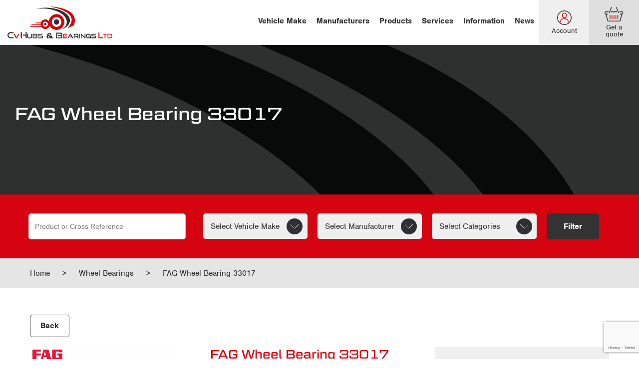

--- FILE ---
content_type: text/html; charset=UTF-8
request_url: https://www.cvhubs.co.uk/product/fag-wheel-bearing-33017/
body_size: 20927
content:
<!DOCTYPE html>
<html class="no-js" lang="en-GB">
    <head>
        <meta charset="UTF-8">
        <title>FAG Wheel Bearing 33017 - 0069818705 - CV Hubs</title>
        <link rel="stylesheet" href="">
        <meta name="viewport" content="width=device-width, initial-scale=1">
        <script>document.documentElement.classList.remove('no-js');</script>
        <link rel="shortcut icon" href="https://www.cvhubs.co.uk/wp-content/themes/cvhubs/favicon.ico">

        <meta name='robots' content='index, follow, max-image-preview:large, max-snippet:-1, max-video-preview:-1' />
	<style>img:is([sizes="auto" i], [sizes^="auto," i]) { contain-intrinsic-size: 3000px 1500px }</style>
	
	<!-- This site is optimized with the Yoast SEO plugin v26.1.1 - https://yoast.com/wordpress/plugins/seo/ -->
	<meta name="description" content="FAG Wheel Bearing 33017 Tapered roller bearings support high loads within a small mounting space, and demonstrate good cornering behaviour. They have been fitted to commercial 0069818705 - 0069819705 - A0069818705 - 1364631 - 1911811 - 264961. Buy from CV Hubs today." />
	<link rel="canonical" href="https://www.cvhubs.co.uk/product/fag-wheel-bearing-33017/" />
	<meta property="og:locale" content="en_GB" />
	<meta property="og:type" content="article" />
	<meta property="og:title" content="FAG Wheel Bearing 33017 - 0069818705 - CV Hubs" />
	<meta property="og:description" content="FAG Wheel Bearing 33017 Tapered roller bearings support high loads within a small mounting space, and demonstrate good cornering behaviour. They have been fitted to commercial 0069818705 - 0069819705 - A0069818705 - 1364631 - 1911811 - 264961. Buy from CV Hubs today." />
	<meta property="og:url" content="https://www.cvhubs.co.uk/product/fag-wheel-bearing-33017/" />
	<meta property="og:site_name" content="CV Hubs" />
	<meta property="article:modified_time" content="2026-01-24T00:17:31+00:00" />
	<meta property="og:image" content="https://www.cvhubs.co.uk/wp-content/uploads/2020/10/TRB.jpg" />
	<meta property="og:image:width" content="640" />
	<meta property="og:image:height" content="640" />
	<meta property="og:image:type" content="image/jpeg" />
	<meta name="twitter:card" content="summary_large_image" />
	<script type="application/ld+json" class="yoast-schema-graph">{"@context":"https://schema.org","@graph":[{"@type":"WebPage","@id":"https://www.cvhubs.co.uk/product/fag-wheel-bearing-33017/","url":"https://www.cvhubs.co.uk/product/fag-wheel-bearing-33017/","name":"FAG Wheel Bearing 33017 - 0069818705 - CV Hubs","isPartOf":{"@id":"https://www.cvhubs.co.uk/#website"},"primaryImageOfPage":{"@id":"https://www.cvhubs.co.uk/product/fag-wheel-bearing-33017/#primaryimage"},"image":{"@id":"https://www.cvhubs.co.uk/product/fag-wheel-bearing-33017/#primaryimage"},"thumbnailUrl":"https://www.cvhubs.co.uk/wp-content/uploads/2020/10/TRB.jpg","datePublished":"2020-09-30T11:28:33+00:00","dateModified":"2026-01-24T00:17:31+00:00","description":"FAG Wheel Bearing 33017 Tapered roller bearings support high loads within a small mounting space, and demonstrate good cornering behaviour. They have been fitted to commercial 0069818705 - 0069819705 - A0069818705 - 1364631 - 1911811 - 264961. Buy from CV Hubs today.","breadcrumb":{"@id":"https://www.cvhubs.co.uk/product/fag-wheel-bearing-33017/#breadcrumb"},"inLanguage":"en-GB","potentialAction":[{"@type":"ReadAction","target":["https://www.cvhubs.co.uk/product/fag-wheel-bearing-33017/"]}]},{"@type":"ImageObject","inLanguage":"en-GB","@id":"https://www.cvhubs.co.uk/product/fag-wheel-bearing-33017/#primaryimage","url":"https://www.cvhubs.co.uk/wp-content/uploads/2020/10/TRB.jpg","contentUrl":"https://www.cvhubs.co.uk/wp-content/uploads/2020/10/TRB.jpg","width":640,"height":640,"caption":"SET1237"},{"@type":"BreadcrumbList","@id":"https://www.cvhubs.co.uk/product/fag-wheel-bearing-33017/#breadcrumb","itemListElement":[{"@type":"ListItem","position":1,"name":"Home","item":"https://www.cvhubs.co.uk/"},{"@type":"ListItem","position":2,"name":"Shop","item":"https://www.cvhubs.co.uk/shop/"},{"@type":"ListItem","position":3,"name":"FAG Wheel Bearing 33017"}]},{"@type":"WebSite","@id":"https://www.cvhubs.co.uk/#website","url":"https://www.cvhubs.co.uk/","name":"CV Hubs","description":"Hubs &amp; Bearings","potentialAction":[{"@type":"SearchAction","target":{"@type":"EntryPoint","urlTemplate":"https://www.cvhubs.co.uk/?s={search_term_string}"},"query-input":{"@type":"PropertyValueSpecification","valueRequired":true,"valueName":"search_term_string"}}],"inLanguage":"en-GB"}]}</script>
	<!-- / Yoast SEO plugin. -->


<link rel='dns-prefetch' href='//www.google.com' />
<link rel='dns-prefetch' href='//maxcdn.bootstrapcdn.com' />
<link rel='dns-prefetch' href='//use.typekit.net' />
<style id='classic-theme-styles-inline-css' type='text/css'>
/*! This file is auto-generated */
.wp-block-button__link{color:#fff;background-color:#32373c;border-radius:9999px;box-shadow:none;text-decoration:none;padding:calc(.667em + 2px) calc(1.333em + 2px);font-size:1.125em}.wp-block-file__button{background:#32373c;color:#fff;text-decoration:none}
</style>
<style id='global-styles-inline-css' type='text/css'>
:root{--wp--preset--aspect-ratio--square: 1;--wp--preset--aspect-ratio--4-3: 4/3;--wp--preset--aspect-ratio--3-4: 3/4;--wp--preset--aspect-ratio--3-2: 3/2;--wp--preset--aspect-ratio--2-3: 2/3;--wp--preset--aspect-ratio--16-9: 16/9;--wp--preset--aspect-ratio--9-16: 9/16;--wp--preset--color--black: #000000;--wp--preset--color--cyan-bluish-gray: #abb8c3;--wp--preset--color--white: #ffffff;--wp--preset--color--pale-pink: #f78da7;--wp--preset--color--vivid-red: #cf2e2e;--wp--preset--color--luminous-vivid-orange: #ff6900;--wp--preset--color--luminous-vivid-amber: #fcb900;--wp--preset--color--light-green-cyan: #7bdcb5;--wp--preset--color--vivid-green-cyan: #00d084;--wp--preset--color--pale-cyan-blue: #8ed1fc;--wp--preset--color--vivid-cyan-blue: #0693e3;--wp--preset--color--vivid-purple: #9b51e0;--wp--preset--gradient--vivid-cyan-blue-to-vivid-purple: linear-gradient(135deg,rgba(6,147,227,1) 0%,rgb(155,81,224) 100%);--wp--preset--gradient--light-green-cyan-to-vivid-green-cyan: linear-gradient(135deg,rgb(122,220,180) 0%,rgb(0,208,130) 100%);--wp--preset--gradient--luminous-vivid-amber-to-luminous-vivid-orange: linear-gradient(135deg,rgba(252,185,0,1) 0%,rgba(255,105,0,1) 100%);--wp--preset--gradient--luminous-vivid-orange-to-vivid-red: linear-gradient(135deg,rgba(255,105,0,1) 0%,rgb(207,46,46) 100%);--wp--preset--gradient--very-light-gray-to-cyan-bluish-gray: linear-gradient(135deg,rgb(238,238,238) 0%,rgb(169,184,195) 100%);--wp--preset--gradient--cool-to-warm-spectrum: linear-gradient(135deg,rgb(74,234,220) 0%,rgb(151,120,209) 20%,rgb(207,42,186) 40%,rgb(238,44,130) 60%,rgb(251,105,98) 80%,rgb(254,248,76) 100%);--wp--preset--gradient--blush-light-purple: linear-gradient(135deg,rgb(255,206,236) 0%,rgb(152,150,240) 100%);--wp--preset--gradient--blush-bordeaux: linear-gradient(135deg,rgb(254,205,165) 0%,rgb(254,45,45) 50%,rgb(107,0,62) 100%);--wp--preset--gradient--luminous-dusk: linear-gradient(135deg,rgb(255,203,112) 0%,rgb(199,81,192) 50%,rgb(65,88,208) 100%);--wp--preset--gradient--pale-ocean: linear-gradient(135deg,rgb(255,245,203) 0%,rgb(182,227,212) 50%,rgb(51,167,181) 100%);--wp--preset--gradient--electric-grass: linear-gradient(135deg,rgb(202,248,128) 0%,rgb(113,206,126) 100%);--wp--preset--gradient--midnight: linear-gradient(135deg,rgb(2,3,129) 0%,rgb(40,116,252) 100%);--wp--preset--font-size--small: 13px;--wp--preset--font-size--medium: 20px;--wp--preset--font-size--large: 36px;--wp--preset--font-size--x-large: 42px;--wp--preset--spacing--20: 0.44rem;--wp--preset--spacing--30: 0.67rem;--wp--preset--spacing--40: 1rem;--wp--preset--spacing--50: 1.5rem;--wp--preset--spacing--60: 2.25rem;--wp--preset--spacing--70: 3.38rem;--wp--preset--spacing--80: 5.06rem;--wp--preset--shadow--natural: 6px 6px 9px rgba(0, 0, 0, 0.2);--wp--preset--shadow--deep: 12px 12px 50px rgba(0, 0, 0, 0.4);--wp--preset--shadow--sharp: 6px 6px 0px rgba(0, 0, 0, 0.2);--wp--preset--shadow--outlined: 6px 6px 0px -3px rgba(255, 255, 255, 1), 6px 6px rgba(0, 0, 0, 1);--wp--preset--shadow--crisp: 6px 6px 0px rgba(0, 0, 0, 1);}:where(.is-layout-flex){gap: 0.5em;}:where(.is-layout-grid){gap: 0.5em;}body .is-layout-flex{display: flex;}.is-layout-flex{flex-wrap: wrap;align-items: center;}.is-layout-flex > :is(*, div){margin: 0;}body .is-layout-grid{display: grid;}.is-layout-grid > :is(*, div){margin: 0;}:where(.wp-block-columns.is-layout-flex){gap: 2em;}:where(.wp-block-columns.is-layout-grid){gap: 2em;}:where(.wp-block-post-template.is-layout-flex){gap: 1.25em;}:where(.wp-block-post-template.is-layout-grid){gap: 1.25em;}.has-black-color{color: var(--wp--preset--color--black) !important;}.has-cyan-bluish-gray-color{color: var(--wp--preset--color--cyan-bluish-gray) !important;}.has-white-color{color: var(--wp--preset--color--white) !important;}.has-pale-pink-color{color: var(--wp--preset--color--pale-pink) !important;}.has-vivid-red-color{color: var(--wp--preset--color--vivid-red) !important;}.has-luminous-vivid-orange-color{color: var(--wp--preset--color--luminous-vivid-orange) !important;}.has-luminous-vivid-amber-color{color: var(--wp--preset--color--luminous-vivid-amber) !important;}.has-light-green-cyan-color{color: var(--wp--preset--color--light-green-cyan) !important;}.has-vivid-green-cyan-color{color: var(--wp--preset--color--vivid-green-cyan) !important;}.has-pale-cyan-blue-color{color: var(--wp--preset--color--pale-cyan-blue) !important;}.has-vivid-cyan-blue-color{color: var(--wp--preset--color--vivid-cyan-blue) !important;}.has-vivid-purple-color{color: var(--wp--preset--color--vivid-purple) !important;}.has-black-background-color{background-color: var(--wp--preset--color--black) !important;}.has-cyan-bluish-gray-background-color{background-color: var(--wp--preset--color--cyan-bluish-gray) !important;}.has-white-background-color{background-color: var(--wp--preset--color--white) !important;}.has-pale-pink-background-color{background-color: var(--wp--preset--color--pale-pink) !important;}.has-vivid-red-background-color{background-color: var(--wp--preset--color--vivid-red) !important;}.has-luminous-vivid-orange-background-color{background-color: var(--wp--preset--color--luminous-vivid-orange) !important;}.has-luminous-vivid-amber-background-color{background-color: var(--wp--preset--color--luminous-vivid-amber) !important;}.has-light-green-cyan-background-color{background-color: var(--wp--preset--color--light-green-cyan) !important;}.has-vivid-green-cyan-background-color{background-color: var(--wp--preset--color--vivid-green-cyan) !important;}.has-pale-cyan-blue-background-color{background-color: var(--wp--preset--color--pale-cyan-blue) !important;}.has-vivid-cyan-blue-background-color{background-color: var(--wp--preset--color--vivid-cyan-blue) !important;}.has-vivid-purple-background-color{background-color: var(--wp--preset--color--vivid-purple) !important;}.has-black-border-color{border-color: var(--wp--preset--color--black) !important;}.has-cyan-bluish-gray-border-color{border-color: var(--wp--preset--color--cyan-bluish-gray) !important;}.has-white-border-color{border-color: var(--wp--preset--color--white) !important;}.has-pale-pink-border-color{border-color: var(--wp--preset--color--pale-pink) !important;}.has-vivid-red-border-color{border-color: var(--wp--preset--color--vivid-red) !important;}.has-luminous-vivid-orange-border-color{border-color: var(--wp--preset--color--luminous-vivid-orange) !important;}.has-luminous-vivid-amber-border-color{border-color: var(--wp--preset--color--luminous-vivid-amber) !important;}.has-light-green-cyan-border-color{border-color: var(--wp--preset--color--light-green-cyan) !important;}.has-vivid-green-cyan-border-color{border-color: var(--wp--preset--color--vivid-green-cyan) !important;}.has-pale-cyan-blue-border-color{border-color: var(--wp--preset--color--pale-cyan-blue) !important;}.has-vivid-cyan-blue-border-color{border-color: var(--wp--preset--color--vivid-cyan-blue) !important;}.has-vivid-purple-border-color{border-color: var(--wp--preset--color--vivid-purple) !important;}.has-vivid-cyan-blue-to-vivid-purple-gradient-background{background: var(--wp--preset--gradient--vivid-cyan-blue-to-vivid-purple) !important;}.has-light-green-cyan-to-vivid-green-cyan-gradient-background{background: var(--wp--preset--gradient--light-green-cyan-to-vivid-green-cyan) !important;}.has-luminous-vivid-amber-to-luminous-vivid-orange-gradient-background{background: var(--wp--preset--gradient--luminous-vivid-amber-to-luminous-vivid-orange) !important;}.has-luminous-vivid-orange-to-vivid-red-gradient-background{background: var(--wp--preset--gradient--luminous-vivid-orange-to-vivid-red) !important;}.has-very-light-gray-to-cyan-bluish-gray-gradient-background{background: var(--wp--preset--gradient--very-light-gray-to-cyan-bluish-gray) !important;}.has-cool-to-warm-spectrum-gradient-background{background: var(--wp--preset--gradient--cool-to-warm-spectrum) !important;}.has-blush-light-purple-gradient-background{background: var(--wp--preset--gradient--blush-light-purple) !important;}.has-blush-bordeaux-gradient-background{background: var(--wp--preset--gradient--blush-bordeaux) !important;}.has-luminous-dusk-gradient-background{background: var(--wp--preset--gradient--luminous-dusk) !important;}.has-pale-ocean-gradient-background{background: var(--wp--preset--gradient--pale-ocean) !important;}.has-electric-grass-gradient-background{background: var(--wp--preset--gradient--electric-grass) !important;}.has-midnight-gradient-background{background: var(--wp--preset--gradient--midnight) !important;}.has-small-font-size{font-size: var(--wp--preset--font-size--small) !important;}.has-medium-font-size{font-size: var(--wp--preset--font-size--medium) !important;}.has-large-font-size{font-size: var(--wp--preset--font-size--large) !important;}.has-x-large-font-size{font-size: var(--wp--preset--font-size--x-large) !important;}
:where(.wp-block-post-template.is-layout-flex){gap: 1.25em;}:where(.wp-block-post-template.is-layout-grid){gap: 1.25em;}
:where(.wp-block-columns.is-layout-flex){gap: 2em;}:where(.wp-block-columns.is-layout-grid){gap: 2em;}
:root :where(.wp-block-pullquote){font-size: 1.5em;line-height: 1.6;}
</style>
<link rel='stylesheet' id='gdpr-css' href='https://www.cvhubs.co.uk/wp-content/plugins/gdpr/dist/css/public.css?ver=2.1.2' type='text/css' media='all' />
<link rel='stylesheet' id='afrfq-front-css' href='https://www.cvhubs.co.uk/wp-content/plugins/woocommerce-request-a-quote/assets/css/afrfq_front.css?ver=1.1' type='text/css' media='all' />
<link rel='stylesheet' id='afrfq-font-awesom-css' href='https://maxcdn.bootstrapcdn.com/font-awesome/4.5.0/css/font-awesome.css?ver=4.5.0' type='text/css' media='all' />
<link rel='stylesheet' id='select2-front-css' href='https://www.cvhubs.co.uk/wp-content/plugins/woocommerce-request-a-quote//assets/css/select2.css?ver=1.0' type='text/css' media='all' />
<link rel='stylesheet' id='dashicons-css' href='https://www.cvhubs.co.uk/wordpress/wp-includes/css/dashicons.min.css?ver=6.8.3' type='text/css' media='all' />
<link rel='stylesheet' id='photoswipe-css' href='https://www.cvhubs.co.uk/wp-content/plugins/woocommerce/assets/css/photoswipe/photoswipe.min.css?ver=10.2.2' type='text/css' media='all' />
<link rel='stylesheet' id='photoswipe-default-skin-css' href='https://www.cvhubs.co.uk/wp-content/plugins/woocommerce/assets/css/photoswipe/default-skin/default-skin.min.css?ver=10.2.2' type='text/css' media='all' />
<style id='woocommerce-inline-inline-css' type='text/css'>
.woocommerce form .form-row .required { visibility: visible; }
</style>
<link rel='stylesheet' id='ivory-search-styles-css' href='https://www.cvhubs.co.uk/wp-content/plugins/add-search-to-menu/public/css/ivory-search.min.css?ver=5.5.12' type='text/css' media='all' />
<link rel='stylesheet' id='brands-styles-css' href='https://www.cvhubs.co.uk/wp-content/plugins/woocommerce/assets/css/brands.css?ver=10.2.2' type='text/css' media='all' />
<link rel='stylesheet' id='wc-pb-checkout-blocks-css' href='https://www.cvhubs.co.uk/wp-content/plugins/woocommerce-product-bundles/assets/css/frontend/checkout-blocks.css?ver=8.5.1' type='text/css' media='all' />
<link rel='stylesheet' id='fonts-css' href='https://use.typekit.net/rum8vtu.css?ver=6.8.3' type='text/css' media='all' />
<link rel='stylesheet' id='main-css' href='https://www.cvhubs.co.uk/wp-content/themes/cvhubs/styles/dist/main.css?ver=68e033e' type='text/css' media='all' />
<link rel='stylesheet' id='aos-css' href='https://www.cvhubs.co.uk/wp-content/themes/cvhubs/vendor/aos/dist/aos.css?ver=68e033e' type='text/css' media='all' />
<link rel='stylesheet' id='wc-bundle-style-css' href='https://www.cvhubs.co.uk/wp-content/plugins/woocommerce-product-bundles/assets/css/frontend/woocommerce.css?ver=8.5.1' type='text/css' media='all' />
<script type="text/javascript" src="https://www.cvhubs.co.uk/wordpress/wp-includes/js/jquery/jquery.min.js?ver=3.7.1" id="jquery-core-js"></script>
<script type="text/javascript" src="https://www.cvhubs.co.uk/wordpress/wp-includes/js/jquery/jquery-migrate.min.js?ver=3.4.1" id="jquery-migrate-js"></script>
<script type="text/javascript" id="gdpr-js-extra">
/* <![CDATA[ */
var GDPR = {"ajaxurl":"https:\/\/www.cvhubs.co.uk\/wordpress\/wp-admin\/admin-ajax.php","logouturl":"","i18n":{"aborting":"Aborting","logging_out":"You are being logged out.","continue":"Continue","cancel":"Cancel","ok":"OK","close_account":"Close your account?","close_account_warning":"Your account will be closed and all data will be permanently deleted and cannot be recovered. Are you sure?","are_you_sure":"Are you sure?","policy_disagree":"By disagreeing you will no longer have access to our site and will be logged out."},"is_user_logged_in":"","refresh":"1"};
/* ]]> */
</script>
<script type="text/javascript" src="https://www.cvhubs.co.uk/wp-content/plugins/gdpr/dist/js/public.js?ver=2.1.2" id="gdpr-js"></script>
<script type="text/javascript" src="https://www.cvhubs.co.uk/wp-content/plugins/woocommerce/assets/js/jquery-blockui/jquery.blockUI.min.js?ver=2.7.0-wc.10.2.2" id="jquery-blockui-js" defer="defer" data-wp-strategy="defer"></script>
<script type="text/javascript" id="wc-add-to-cart-js-extra">
/* <![CDATA[ */
var wc_add_to_cart_params = {"ajax_url":"\/wordpress\/wp-admin\/admin-ajax.php","wc_ajax_url":"\/?wc-ajax=%%endpoint%%","i18n_view_cart":"View basket","cart_url":"https:\/\/www.cvhubs.co.uk\/basket\/","is_cart":"","cart_redirect_after_add":"no"};
/* ]]> */
</script>
<script type="text/javascript" src="https://www.cvhubs.co.uk/wp-content/plugins/woocommerce/assets/js/frontend/add-to-cart.min.js?ver=10.2.2" id="wc-add-to-cart-js" defer="defer" data-wp-strategy="defer"></script>
<script type="text/javascript" src="https://www.cvhubs.co.uk/wp-content/plugins/woocommerce/assets/js/flexslider/jquery.flexslider.min.js?ver=2.7.2-wc.10.2.2" id="flexslider-js" defer="defer" data-wp-strategy="defer"></script>
<script type="text/javascript" src="https://www.cvhubs.co.uk/wp-content/plugins/woocommerce/assets/js/photoswipe/photoswipe.min.js?ver=4.1.1-wc.10.2.2" id="photoswipe-js" defer="defer" data-wp-strategy="defer"></script>
<script type="text/javascript" src="https://www.cvhubs.co.uk/wp-content/plugins/woocommerce/assets/js/photoswipe/photoswipe-ui-default.min.js?ver=4.1.1-wc.10.2.2" id="photoswipe-ui-default-js" defer="defer" data-wp-strategy="defer"></script>
<script type="text/javascript" id="wc-single-product-js-extra">
/* <![CDATA[ */
var wc_single_product_params = {"i18n_required_rating_text":"Please select a rating","i18n_rating_options":["1 of 5 stars","2 of 5 stars","3 of 5 stars","4 of 5 stars","5 of 5 stars"],"i18n_product_gallery_trigger_text":"View full-screen image gallery","review_rating_required":"yes","flexslider":{"rtl":false,"animation":"slide","smoothHeight":true,"directionNav":false,"controlNav":"thumbnails","slideshow":false,"animationSpeed":500,"animationLoop":false,"allowOneSlide":false},"zoom_enabled":"","zoom_options":[],"photoswipe_enabled":"1","photoswipe_options":{"shareEl":false,"closeOnScroll":false,"history":false,"hideAnimationDuration":0,"showAnimationDuration":0},"flexslider_enabled":"1"};
/* ]]> */
</script>
<script type="text/javascript" src="https://www.cvhubs.co.uk/wp-content/plugins/woocommerce/assets/js/frontend/single-product.min.js?ver=10.2.2" id="wc-single-product-js" defer="defer" data-wp-strategy="defer"></script>
<script type="text/javascript" src="https://www.cvhubs.co.uk/wp-content/plugins/woocommerce/assets/js/js-cookie/js.cookie.min.js?ver=2.1.4-wc.10.2.2" id="js-cookie-js" defer="defer" data-wp-strategy="defer"></script>
<script type="text/javascript" id="woocommerce-js-extra">
/* <![CDATA[ */
var woocommerce_params = {"ajax_url":"\/wordpress\/wp-admin\/admin-ajax.php","wc_ajax_url":"\/?wc-ajax=%%endpoint%%","i18n_password_show":"Show password","i18n_password_hide":"Hide password"};
/* ]]> */
</script>
<script type="text/javascript" src="https://www.cvhubs.co.uk/wp-content/plugins/woocommerce/assets/js/frontend/woocommerce.min.js?ver=10.2.2" id="woocommerce-js" defer="defer" data-wp-strategy="defer"></script>
<link rel="https://api.w.org/" href="https://www.cvhubs.co.uk/wp-json/" /><link rel="alternate" title="JSON" type="application/json" href="https://www.cvhubs.co.uk/wp-json/wp/v2/product/1803" /><link rel='shortlink' href='https://www.cvhubs.co.uk/?p=1803' />
<link rel="alternate" title="oEmbed (JSON)" type="application/json+oembed" href="https://www.cvhubs.co.uk/wp-json/oembed/1.0/embed?url=https%3A%2F%2Fwww.cvhubs.co.uk%2Fproduct%2Ffag-wheel-bearing-33017%2F" />
<link rel="alternate" title="oEmbed (XML)" type="text/xml+oembed" href="https://www.cvhubs.co.uk/wp-json/oembed/1.0/embed?url=https%3A%2F%2Fwww.cvhubs.co.uk%2Fproduct%2Ffag-wheel-bearing-33017%2F&#038;format=xml" />
			<style type="text/css">
						</style>
				<noscript><style>.woocommerce-product-gallery{ opacity: 1 !important; }</style></noscript>
	<link rel="icon" href="https://www.cvhubs.co.uk/wp-content/uploads/2023/04/cropped-CVHUBSLOGO2-32x32.jpg" sizes="32x32" />
<link rel="icon" href="https://www.cvhubs.co.uk/wp-content/uploads/2023/04/cropped-CVHUBSLOGO2-192x192.jpg" sizes="192x192" />
<link rel="apple-touch-icon" href="https://www.cvhubs.co.uk/wp-content/uploads/2023/04/cropped-CVHUBSLOGO2-180x180.jpg" />
<meta name="msapplication-TileImage" content="https://www.cvhubs.co.uk/wp-content/uploads/2023/04/cropped-CVHUBSLOGO2-270x270.jpg" />

<!-- Google Tag Manager -->
<script>(function(w,d,s,l,i){w[l]=w[l]||[];w[l].push({'gtm.start':
new Date().getTime(),event:'gtm.js'});var f=d.getElementsByTagName(s)[0],
j=d.createElement(s),dl=l!='dataLayer'?'&l='+l:'';j.async=true;j.src=
'https://www.googletagmanager.com/gtm.js?id='+i+dl;f.parentNode.insertBefore(j,f);
})(window,document,'script','dataLayer','GTM-KZSW2QG');</script>
<!-- End Google Tag Manager -->


<meta name="google-site-verification" content="RTpZDJh1ym6k-pKMZ2kFDYA009c_L5c3f8T_EOE6K_o" />

		<style type="text/css" id="wp-custom-css">
			.c-button {
  background-color: D60310; /* Green */
  border: none;
  color: white;
  padding: 12px 20px;
  text-align: center;
  text-decoration: none;
  display: inline-block;
  font-size: 16px;
}
		</style>
					<style type="text/css">
					</style>
		
    </head>
    <body class="wp-singular product-template-default single single-product postid-1803 wp-theme-cvhubs theme-cvhubs woocommerce woocommerce-page woocommerce-no-js cvhubs">

        <!--[if lt IE 10]>
            <p class="browsehappy">You are using an <strong>outdated</strong> browser. Please <a href="http://browsehappy.com/">upgrade your browser</a> to improve your experience.</p>
        <![endif]-->
        <div class="c-header-site">
    <div class="c-header-site__inner">
        <a class="c-logo" href="https://www.cvhubs.co.uk/">
    <img src="https://www.cvhubs.co.uk/wp-content/themes/cvhubs/assets/svg/brand-elements/cvhubs-logo.svg" alt="CV Hubs" class="lazyload">
</a>
        <nav id="nav-main" class="c-nav-primary__wrapper">
    <ul id="menu-main-menu-primary" class="c-nav-primary"><li id="menu-item-8046" class="c-nav-primary__item c-nav-primary__item--8046 c-nav-primary__item--page c-nav-primary__item--parent c-nav-primary__item--has-children"><a href="https://www.cvhubs.co.uk/shop/">Vehicle Make</a>
<ul class="sub-menu">
	<li id="menu-item-8047" class="c-nav-primary__item c-nav-primary__item--8047 c-nav-primary__item--pa_linked-vehicle"><a href="https://www.cvhubs.co.uk/linked-vehicle/alexander-dennis/">ALEXANDER DENNIS</a></li>
	<li id="menu-item-8048" class="c-nav-primary__item c-nav-primary__item--8048 c-nav-primary__item--pa_linked-vehicle"><a href="https://www.cvhubs.co.uk/linked-vehicle/bova/">BOVA</a></li>
	<li id="menu-item-8049" class="c-nav-primary__item c-nav-primary__item--8049 c-nav-primary__item--pa_linked-vehicle"><a href="https://www.cvhubs.co.uk/linked-vehicle/bpw/">BPW</a></li>
	<li id="menu-item-8050" class="c-nav-primary__item c-nav-primary__item--8050 c-nav-primary__item--pa_linked-vehicle"><a href="https://www.cvhubs.co.uk/linked-vehicle/daf/">DAF</a></li>
	<li id="menu-item-8051" class="c-nav-primary__item c-nav-primary__item--8051 c-nav-primary__item--pa_linked-vehicle"><a href="https://www.cvhubs.co.uk/linked-vehicle/dana/">DANA</a></li>
	<li id="menu-item-8052" class="c-nav-primary__item c-nav-primary__item--8052 c-nav-primary__item--pa_linked-vehicle"><a href="https://www.cvhubs.co.uk/linked-vehicle/estepe/">ESTEPE</a></li>
	<li id="menu-item-8053" class="c-nav-primary__item c-nav-primary__item--8053 c-nav-primary__item--pa_linked-vehicle"><a href="https://www.cvhubs.co.uk/linked-vehicle/foden/">FODEN</a></li>
	<li id="menu-item-8054" class="c-nav-primary__item c-nav-primary__item--8054 c-nav-primary__item--pa_linked-vehicle"><a href="https://www.cvhubs.co.uk/linked-vehicle/fruehauf/">FRUEHAUF</a></li>
	<li id="menu-item-8055" class="c-nav-primary__item c-nav-primary__item--8055 c-nav-primary__item--pa_linked-vehicle"><a href="https://www.cvhubs.co.uk/linked-vehicle/gigant/">GIGANT</a></li>
	<li id="menu-item-14106" class="c-nav-primary__item c-nav-primary__item--14106 c-nav-primary__item--pa_linked-vehicle"><a href="https://www.cvhubs.co.uk/linked-vehicle/hendrickson/">HENDRICKSON</a></li>
	<li id="menu-item-8056" class="c-nav-primary__item c-nav-primary__item--8056 c-nav-primary__item--pa_linked-vehicle"><a href="https://www.cvhubs.co.uk/linked-vehicle/irisbus/">IRISBUS</a></li>
	<li id="menu-item-8057" class="c-nav-primary__item c-nav-primary__item--8057 c-nav-primary__item--pa_linked-vehicle"><a href="https://www.cvhubs.co.uk/linked-vehicle/iveco/">IVECO</a></li>
	<li id="menu-item-8058" class="c-nav-primary__item c-nav-primary__item--8058 c-nav-primary__item--pa_linked-vehicle"><a href="https://www.cvhubs.co.uk/linked-vehicle/man/">MAN</a></li>
	<li id="menu-item-8059" class="c-nav-primary__item c-nav-primary__item--8059 c-nav-primary__item--pa_linked-vehicle"><a href="https://www.cvhubs.co.uk/linked-vehicle/mercedes/">MERCEDES</a></li>
	<li id="menu-item-8060" class="c-nav-primary__item c-nav-primary__item--8060 c-nav-primary__item--pa_linked-vehicle"><a href="https://www.cvhubs.co.uk/linked-vehicle/mercedes-trailer/">MERCEDES TRAILER</a></li>
	<li id="menu-item-8061" class="c-nav-primary__item c-nav-primary__item--8061 c-nav-primary__item--pa_linked-vehicle"><a href="https://www.cvhubs.co.uk/linked-vehicle/meritor/">MERITOR</a></li>
	<li id="menu-item-8062" class="c-nav-primary__item c-nav-primary__item--8062 c-nav-primary__item--pa_linked-vehicle"><a href="https://www.cvhubs.co.uk/linked-vehicle/neoplan/">NEOPLAN</a></li>
	<li id="menu-item-8063" class="c-nav-primary__item c-nav-primary__item--8063 c-nav-primary__item--pa_linked-vehicle"><a href="https://www.cvhubs.co.uk/linked-vehicle/optare/">OPTARE</a></li>
	<li id="menu-item-8064" class="c-nav-primary__item c-nav-primary__item--8064 c-nav-primary__item--pa_linked-vehicle"><a href="https://www.cvhubs.co.uk/linked-vehicle/renault/">RENAULT</a></li>
	<li id="menu-item-8065" class="c-nav-primary__item c-nav-primary__item--8065 c-nav-primary__item--pa_linked-vehicle"><a href="https://www.cvhubs.co.uk/linked-vehicle/saf/">SAF</a></li>
	<li id="menu-item-8066" class="c-nav-primary__item c-nav-primary__item--8066 c-nav-primary__item--pa_linked-vehicle"><a href="https://www.cvhubs.co.uk/linked-vehicle/scania-truck-parts/">SCANIA</a></li>
	<li id="menu-item-8067" class="c-nav-primary__item c-nav-primary__item--8067 c-nav-primary__item--pa_linked-vehicle"><a href="https://www.cvhubs.co.uk/linked-vehicle/schmitz-cargobull/">SCHMITZ CARGOBULL</a></li>
	<li id="menu-item-8068" class="c-nav-primary__item c-nav-primary__item--8068 c-nav-primary__item--pa_linked-vehicle"><a href="https://www.cvhubs.co.uk/linked-vehicle/setra/">SETRA</a></li>
	<li id="menu-item-8069" class="c-nav-primary__item c-nav-primary__item--8069 c-nav-primary__item--pa_linked-vehicle"><a href="https://www.cvhubs.co.uk/linked-vehicle/volvo-truck-parts/">VOLVO</a></li>
	<li id="menu-item-8070" class="c-nav-primary__item c-nav-primary__item--8070 c-nav-primary__item--pa_linked-vehicle"><a href="https://www.cvhubs.co.uk/linked-vehicle/zf/">ZF</a></li>
</ul>
</li>
<li id="menu-item-175" class="c-nav-primary__item c-nav-primary__item--175 c-nav-primary__item--page c-nav-primary__item--parent c-nav-primary__item--has-children"><a href="https://www.cvhubs.co.uk/shop/">Manufacturers</a>
<ul class="sub-menu">
	<li id="menu-item-7427" class="c-nav-primary__item c-nav-primary__item--7427 c-nav-primary__item--pa_manufacturer"><a href="https://www.cvhubs.co.uk/manufacturer/corteco/">CORTECO</a></li>
	<li id="menu-item-6107" class="c-nav-primary__item c-nav-primary__item--6107 c-nav-primary__item--pa_manufacturer"><a href="https://www.cvhubs.co.uk/manufacturer/fag/">FAG BEARINGS</a></li>
	<li id="menu-item-8071" class="c-nav-primary__item c-nav-primary__item--8071 c-nav-primary__item--pa_manufacturer"><a href="https://www.cvhubs.co.uk/manufacturer/febi/">FEBI</a></li>
	<li id="menu-item-6111" class="c-nav-primary__item c-nav-primary__item--6111 c-nav-primary__item--pa_manufacturer"><a href="https://www.cvhubs.co.uk/manufacturer/juratek/">JURATEK</a></li>
	<li id="menu-item-6112" class="c-nav-primary__item c-nav-primary__item--6112 c-nav-primary__item--pa_manufacturer"><a href="https://www.cvhubs.co.uk/manufacturer/lumag/">LUMAG</a></li>
	<li id="menu-item-6120" class="c-nav-primary__item c-nav-primary__item--6120 c-nav-primary__item--pa_manufacturer"><a href="https://www.cvhubs.co.uk/manufacturer/skf/">SKF BEARINGS</a></li>
	<li id="menu-item-7425" class="c-nav-primary__item c-nav-primary__item--7425 c-nav-primary__item--pa_manufacturer"><a href="https://www.cvhubs.co.uk/manufacturer/winnard/">WINNARD</a></li>
</ul>
</li>
<li id="menu-item-6085" class="c-nav-primary__item c-nav-primary__item--6085 c-nav-primary__item--page c-nav-primary__item--parent c-nav-primary__item--has-children"><a href="https://www.cvhubs.co.uk/shop/">Products</a>
<ul class="sub-menu">
	<li id="menu-item-6096" class="c-nav-primary__item c-nav-primary__item--6096 c-nav-primary__item--product_cat"><a href="https://www.cvhubs.co.uk/product-category/truck-hub-kits/">Truck Hub Kits</a></li>
	<li id="menu-item-6100" class="c-nav-primary__item c-nav-primary__item--6100 c-nav-primary__item--product_cat"><a href="https://www.cvhubs.co.uk/product-category/truck-hub/">Truck Hubs</a></li>
	<li id="menu-item-8679" class="c-nav-primary__item c-nav-primary__item--8679 c-nav-primary__item--product_cat"><a href="https://www.cvhubs.co.uk/product-category/remanufactured-hub-kits/">Remanufactured Hub Kits</a></li>
	<li id="menu-item-6098" class="c-nav-primary__item c-nav-primary__item--6098 c-nav-primary__item--product_cat"><a href="https://www.cvhubs.co.uk/product-category/remanufactured-hubs/">Remanufactured Hubs</a></li>
	<li id="menu-item-8680" class="c-nav-primary__item c-nav-primary__item--8680 c-nav-primary__item--product_cat"><a href="https://www.cvhubs.co.uk/product-category/trailer-hub-kits/">Trailer Hub Kits</a></li>
	<li id="menu-item-6099" class="c-nav-primary__item c-nav-primary__item--6099 c-nav-primary__item--product_cat"><a href="https://www.cvhubs.co.uk/product-category/trailer-hubs/">Trailer Hubs</a></li>
	<li id="menu-item-8678" class="c-nav-primary__item c-nav-primary__item--8678 c-nav-primary__item--product_cat"><a href="https://www.cvhubs.co.uk/product-category/bus-hub-kits/">Bus Hub Kits</a></li>
	<li id="menu-item-6097" class="c-nav-primary__item c-nav-primary__item--6097 c-nav-primary__item--product_cat"><a href="https://www.cvhubs.co.uk/product-category/bus-hubs/">Bus Hubs</a></li>
	<li id="menu-item-6095" class="c-nav-primary__item c-nav-primary__item--6095 c-nav-primary__item--product_cat c-nav-primary__item--parent"><a href="https://www.cvhubs.co.uk/product-category/wheel-bearings/">Wheel Bearings</a></li>
	<li id="menu-item-6101" class="c-nav-primary__item c-nav-primary__item--6101 c-nav-primary__item--product_cat"><a href="https://www.cvhubs.co.uk/product-category/wheel-studs/">Wheel Studs</a></li>
	<li id="menu-item-8624" class="c-nav-primary__item c-nav-primary__item--8624 c-nav-primary__item--product_cat"><a href="https://www.cvhubs.co.uk/product-category/wheel-nuts/">Wheel Nuts</a></li>
	<li id="menu-item-6086" class="c-nav-primary__item c-nav-primary__item--6086 c-nav-primary__item--product_cat"><a href="https://www.cvhubs.co.uk/product-category/abs-rings/">ABS Rings &amp; Sensors</a></li>
	<li id="menu-item-6093" class="c-nav-primary__item c-nav-primary__item--6093 c-nav-primary__item--product_cat"><a href="https://www.cvhubs.co.uk/product-category/seals-gaskets/">Seals &amp; Gaskets</a></li>
	<li id="menu-item-6087" class="c-nav-primary__item c-nav-primary__item--6087 c-nav-primary__item--product_cat"><a href="https://www.cvhubs.co.uk/product-category/brake-discs/">Brake Discs</a></li>
	<li id="menu-item-6088" class="c-nav-primary__item c-nav-primary__item--6088 c-nav-primary__item--product_cat"><a href="https://www.cvhubs.co.uk/product-category/brake-pads/">Brake Pads</a></li>
	<li id="menu-item-6089" class="c-nav-primary__item c-nav-primary__item--6089 c-nav-primary__item--product_cat"><a href="https://www.cvhubs.co.uk/product-category/hub-caps/">Hub Caps</a></li>
	<li id="menu-item-6091" class="c-nav-primary__item c-nav-primary__item--6091 c-nav-primary__item--product_cat"><a href="https://www.cvhubs.co.uk/product-category/wheel-hub-nuts/">Hub Nuts</a></li>
	<li id="menu-item-8623" class="c-nav-primary__item c-nav-primary__item--8623 c-nav-primary__item--product_cat"><a href="https://www.cvhubs.co.uk/product-category/washers/">Washers</a></li>
	<li id="menu-item-6092" class="c-nav-primary__item c-nav-primary__item--6092 c-nav-primary__item--product_cat"><a href="https://www.cvhubs.co.uk/product-category/retaining-clips/">Retaining clips</a></li>
</ul>
</li>
<li id="menu-item-59" class="c-nav-primary__item c-nav-primary__item--59 c-nav-primary__item--page c-nav-primary__item--has-children"><a href="https://www.cvhubs.co.uk/services/">Services</a>
<ul class="sub-menu">
	<li id="menu-item-11675" class="c-nav-primary__item c-nav-primary__item--11675 c-nav-primary__item--page"><a href="https://www.cvhubs.co.uk/testing-analysis/">Testing and Analysis</a></li>
	<li id="menu-item-1887" class="c-nav-primary__item c-nav-primary__item--1887 c-nav-primary__item--page"><a href="https://www.cvhubs.co.uk/services/daf-wheel-hub-services/">DAF HGV Wheel Hub Services</a></li>
	<li id="menu-item-1888" class="c-nav-primary__item c-nav-primary__item--1888 c-nav-primary__item--page"><a href="https://www.cvhubs.co.uk/services/volvo-and-renault-wheel-hub-services/">Volvo &#038; Renault HGV Hub Services</a></li>
	<li id="menu-item-1886" class="c-nav-primary__item c-nav-primary__item--1886 c-nav-primary__item--page"><a href="https://www.cvhubs.co.uk/services/bus-coach-trailer-services/">Bus, Coach and Trailer Services</a></li>
</ul>
</li>
<li id="menu-item-9675" class="c-nav-primary__item c-nav-primary__item--9675 c-nav-primary__item--page c-nav-primary__item--has-children"><a href="https://www.cvhubs.co.uk/about-us/">Information</a>
<ul class="sub-menu">
	<li id="menu-item-54" class="c-nav-primary__item c-nav-primary__item--54 c-nav-primary__item--page"><a href="https://www.cvhubs.co.uk/about-us/">About Us</a></li>
	<li id="menu-item-9813" class="c-nav-primary__item c-nav-primary__item--9813 c-nav-primary__item--page"><a href="https://www.cvhubs.co.uk/careers/">Careers</a></li>
	<li id="menu-item-9867" class="c-nav-primary__item c-nav-primary__item--9867 c-nav-primary__item--page"><a href="https://www.cvhubs.co.uk/charities/">Charities</a></li>
	<li id="menu-item-60" class="c-nav-primary__item c-nav-primary__item--60 c-nav-primary__item--page"><a href="https://www.cvhubs.co.uk/contact-us/">Contact Us</a></li>
	<li id="menu-item-10571" class="c-nav-primary__item c-nav-primary__item--10571 c-nav-primary__item--page"><a href="https://www.cvhubs.co.uk/feedback-form/">Feedback Form</a></li>
</ul>
</li>
<li id="menu-item-2154" class="c-nav-primary__item c-nav-primary__item--2154 c-nav-primary__item--page c-nav-primary__item--has-children"><a href="https://www.cvhubs.co.uk/news/">News</a>
<ul class="sub-menu">
	<li id="menu-item-8074" class="c-nav-primary__item c-nav-primary__item--8074 c-nav-primary__item--category"><a href="https://www.cvhubs.co.uk/category/news/">News</a></li>
	<li id="menu-item-8072" class="c-nav-primary__item c-nav-primary__item--8072 c-nav-primary__item--category"><a href="https://www.cvhubs.co.uk/category/blogs/">Blogs</a></li>
</ul>
</li>
</ul>    
</nav>
        <a class="c-button-menu c-button__myaccount" href="https://www.cvhubs.co.uk/my-account/">
    <img src="https://www.cvhubs.co.uk/wp-content/themes/cvhubs/assets/svg/icons/icon_account.svg" alt="Account icon" class="lazyload">
    <span class="c-button__label">Account</span>
</a>        
<a class="c-button-menu c-button__basket" href="https://www.cvhubs.co.uk/request-a-quote/">
        <img src="https://www.cvhubs.co.uk/wp-content/themes/cvhubs/assets/svg/icons/icon_basket.svg" alt="Basket icon" class="lazyload">
    <span class="c-button__label">Get a quote</span>
</a>

            </div>
</div>



	
<div class="c-hero" style="background-image: url('https://www.cvhubs.co.uk/wp-content/themes/cvhubs/assets/svg/brand-elements/hero-image.svg');">
    <div class="c-hero__inner">
        <h1>FAG Wheel Bearing 33017</h1>

        
        
            </div>

    </div>


<div class="c-product-filter">
    <div class="o-container c-product-filter__form">

        <form data-min-no-for-search=1 data-result-box-max-height=400 data-form-id=1946 class="is-search-form is-form-style is-form-style-2 is-form-id-1946 is-ajax-search" action="https://www.cvhubs.co.uk/" method="get" role="search" ><label for="is-search-input-1946"><span class="is-screen-reader-text">Search for:</span><input  type="search" id="is-search-input-1946" name="s" value="" class="is-search-input" placeholder="Product or Cross Reference" autocomplete=off /><span class="is-loader-image" style="display: none;background-image:url(https://www.cvhubs.co.uk/wp-content/plugins/add-search-to-menu/public/images/spinner.gif);" ></span></label><input type="hidden" name="id" value="1946" /><input type="hidden" name="post_type" value="product" /></form>
        <form class="c-product-filter__options js-productfilter-form" action="https://www.cvhubs.co.uk/shop/" method="get">

                        <div class="c-product-filter__field">
                <label for="linked-vehicle" class="c-product-filter__label">Vehicle Make</label>
                <select id="linked-vehicle" name="filter_linked-vehicle" class="c-product-filter__select js-productfilter-veh">
                    <option value="">Select Vehicle Make</option>
                                            <option value="alexander-dennis" data-path="https://www.cvhubs.co.uk/linked-vehicle/alexander-dennis/" >
                            ALEXANDER DENNIS                        </option>
                                            <option value="bova" data-path="https://www.cvhubs.co.uk/linked-vehicle/bova/" >
                            BOVA                        </option>
                                            <option value="bpw" data-path="https://www.cvhubs.co.uk/linked-vehicle/bpw/" >
                            BPW                        </option>
                                            <option value="daf" data-path="https://www.cvhubs.co.uk/linked-vehicle/daf/" >
                            DAF                        </option>
                                            <option value="dana" data-path="https://www.cvhubs.co.uk/linked-vehicle/dana/" >
                            DANA                        </option>
                                            <option value="estepe" data-path="https://www.cvhubs.co.uk/linked-vehicle/estepe/" >
                            ESTEPE                        </option>
                                            <option value="foden" data-path="https://www.cvhubs.co.uk/linked-vehicle/foden/" >
                            FODEN                        </option>
                                            <option value="fruehauf" data-path="https://www.cvhubs.co.uk/linked-vehicle/fruehauf/" >
                            FRUEHAUF                        </option>
                                            <option value="gigant" data-path="https://www.cvhubs.co.uk/linked-vehicle/gigant/" >
                            GIGANT                        </option>
                                            <option value="hendrickson" data-path="https://www.cvhubs.co.uk/linked-vehicle/hendrickson/" >
                            HENDRICKSON                        </option>
                                            <option value="irisbus" data-path="https://www.cvhubs.co.uk/linked-vehicle/irisbus/" >
                            IRISBUS                        </option>
                                            <option value="iveco" data-path="https://www.cvhubs.co.uk/linked-vehicle/iveco/" >
                            IVECO                        </option>
                                            <option value="man" data-path="https://www.cvhubs.co.uk/linked-vehicle/man/" >
                            MAN                        </option>
                                            <option value="mercedes" data-path="https://www.cvhubs.co.uk/linked-vehicle/mercedes/" >
                            MERCEDES                        </option>
                                            <option value="mercedes-trailer" data-path="https://www.cvhubs.co.uk/linked-vehicle/mercedes-trailer/" >
                            MERCEDES TRAILER                        </option>
                                            <option value="meritor" data-path="https://www.cvhubs.co.uk/linked-vehicle/meritor/" >
                            MERITOR                        </option>
                                            <option value="neoplan" data-path="https://www.cvhubs.co.uk/linked-vehicle/neoplan/" >
                            NEOPLAN                        </option>
                                            <option value="optare" data-path="https://www.cvhubs.co.uk/linked-vehicle/optare/" >
                            OPTARE                        </option>
                                            <option value="renault" data-path="https://www.cvhubs.co.uk/linked-vehicle/renault/" >
                            RENAULT                        </option>
                                            <option value="saf" data-path="https://www.cvhubs.co.uk/linked-vehicle/saf/" >
                            SAF                        </option>
                                            <option value="scania-truck-parts" data-path="https://www.cvhubs.co.uk/linked-vehicle/scania-truck-parts/" >
                            SCANIA                        </option>
                                            <option value="schmitz-cargobull" data-path="https://www.cvhubs.co.uk/linked-vehicle/schmitz-cargobull/" >
                            SCHMITZ CARGOBULL                        </option>
                                            <option value="setra" data-path="https://www.cvhubs.co.uk/linked-vehicle/setra/" >
                            SETRA                        </option>
                                            <option value="volvo-truck-parts" data-path="https://www.cvhubs.co.uk/linked-vehicle/volvo-truck-parts/" >
                            VOLVO                        </option>
                                            <option value="zf" data-path="https://www.cvhubs.co.uk/linked-vehicle/zf/" >
                            ZF                        </option>
                                    </select>
            </div>
            
                        <div class="c-product-filter__field">
                <label for="manufacturers" class="c-product-filter__label">Manufacturers</label>
                <select id="manufacturers" name="filter_manufacturer" class="c-product-filter__select js-productfilter-man">
                    <option value="">Select Manufacturer</option>
                                            <option value="corteco" data-path="https://www.cvhubs.co.uk/manufacturer/corteco/" >
                            CORTECO                        </option>
                                            <option value="fag" data-path="https://www.cvhubs.co.uk/manufacturer/fag/" >
                            FAG                        </option>
                                            <option value="febi" data-path="https://www.cvhubs.co.uk/manufacturer/febi/" >
                            FEBI                        </option>
                                            <option value="juratek" data-path="https://www.cvhubs.co.uk/manufacturer/juratek/" >
                            JURATEK                        </option>
                                            <option value="lumag" data-path="https://www.cvhubs.co.uk/manufacturer/lumag/" >
                            LUMAG                        </option>
                                            <option value="skf" data-path="https://www.cvhubs.co.uk/manufacturer/skf/" >
                            SKF                        </option>
                                    </select>
            </div>
            
                        <div class="c-product-filter__field">
                <label for="categories" class="c-product-filter__label">Categories</label>
                <select id="categories" name="filter_category" class="c-product-filter__select js-productfilter-cat">
                    <option value="">Select Categories</option>
                    <option value="hub-reduction" data-path="https://www.cvhubs.co.uk/product-category/hub-reduction/">Hub Reduction</option><option value="truck-hub" data-path="https://www.cvhubs.co.uk/product-category/truck-hub/">Truck Hubs</option><option value="truck-hub-kits" data-path="https://www.cvhubs.co.uk/product-category/truck-hub-kits/">Truck Hub Kits</option><option value="remanufactured-hubs" data-path="https://www.cvhubs.co.uk/product-category/remanufactured-hubs/">Remanufactured Hubs</option><option value="remanufactured-hub-kits" data-path="https://www.cvhubs.co.uk/product-category/remanufactured-hub-kits/">Remanufactured Hub Kits</option><option value="trailer-hubs" data-path="https://www.cvhubs.co.uk/product-category/trailer-hubs/">Trailer Hubs</option><option value="trailer-hub-kits" data-path="https://www.cvhubs.co.uk/product-category/trailer-hub-kits/">Trailer Hub Kits</option><option value="bus-hubs" data-path="https://www.cvhubs.co.uk/product-category/bus-hubs/">Bus Hubs</option><option value="bus-hub-kits" data-path="https://www.cvhubs.co.uk/product-category/bus-hub-kits/">Bus Hub Kits</option><option value="lcv-hubs" data-path="https://www.cvhubs.co.uk/product-category/lcv-hubs/">LCV Hubs</option><option value="wheel-bearings" data-path="https://www.cvhubs.co.uk/product-category/wheel-bearings/">Wheel Bearings</option><option value="wheel-studs" data-path="https://www.cvhubs.co.uk/product-category/wheel-studs/">Wheel Studs</option><option value="wheel-nuts" data-path="https://www.cvhubs.co.uk/product-category/wheel-nuts/">Wheel Nuts</option><option value="abs-rings" data-path="https://www.cvhubs.co.uk/product-category/abs-rings/">ABS Rings &amp; Sensors</option><option value="brake-discs" data-path="https://www.cvhubs.co.uk/product-category/brake-discs/">Brake Discs</option><option value="brake-disc-fitting-kits-bolts" data-path="https://www.cvhubs.co.uk/product-category/brake-disc-fitting-kits-bolts/">Brake Disc Fitting Kits &amp; Bolts</option><option value="hub-caps" data-path="https://www.cvhubs.co.uk/product-category/hub-caps/">Hub Caps</option><option value="wheel-hub-nuts" data-path="https://www.cvhubs.co.uk/product-category/wheel-hub-nuts/">Hub Nuts</option><option value="washers" data-path="https://www.cvhubs.co.uk/product-category/washers/">Washers</option><option value="seals-gaskets" data-path="https://www.cvhubs.co.uk/product-category/seals-gaskets/">Seals &amp; Gaskets</option><option value="retaining-clips" data-path="https://www.cvhubs.co.uk/product-category/retaining-clips/">Retaining clips</option><option value="brake-pads" data-path="https://www.cvhubs.co.uk/product-category/brake-pads/">Brake Pads</option>                </select>
            </div>
            
            
            <button type="submit" class="c-product-filter__button button">Filter</button>

        </form>


    </div>
</div>
<div class="c-breadcrumbs"><div class="c-breadcrumbs__inner"><a href="https://www.cvhubs.co.uk">Home</a><span class="separator">&gt;</span><a href="https://www.cvhubs.co.uk/product-category/wheel-bearings/">Wheel Bearings</a><span class="separator">&gt;</span>FAG Wheel Bearing 33017</div></div><div id="primary" class="content-area"><main id="main" class="site-main" role="main">
					
			

<div id="product_back" class="c-product__back">
    <noscript>
                    <a href="https://www.cvhubs.co.uk/product-category/wheel-bearings/" class="c-button-basic">Back to Wheel Bearings</a>
            </noscript>
</div>
<script>
    let back = document.getElementById('product_back');
    if (back) {
        back.innerHTML = '<a href="javascript:history.back();" class="c-button-basic">Back</a>';
    }
</script>
<div class="woocommerce-notices-wrapper"></div><div id="product-1803" class="product type-product post-1803 status-publish first instock product_cat-wheel-bearings has-post-thumbnail taxable shipping-taxable purchasable product-type-simple">

	<div class="woocommerce-product-gallery woocommerce-product-gallery--with-images woocommerce-product-gallery--columns-4 images" data-columns="4" style="opacity: 0; transition: opacity .25s ease-in-out;">

    
    <figure class="manufacturer-logo">
        <img width="1" height="1" class="manufacturer pa_manufacturer lazyload" alt="FAG logo black" decoding="async" data-src="https://www.cvhubs.co.uk/wp-content/uploads/2022/03/fag-logo-vector.svg" src="[data-uri]" />    </figure>

	<figure class="woocommerce-product-gallery__wrapper">
		<div data-thumb="https://www.cvhubs.co.uk/wp-content/uploads/2020/10/TRB-100x100.jpg" data-thumb-alt="SET1237" data-thumb-srcset="https://www.cvhubs.co.uk/wp-content/uploads/2020/10/TRB-100x100.jpg 100w, https://www.cvhubs.co.uk/wp-content/uploads/2020/10/TRB-300x300.jpg 300w, https://www.cvhubs.co.uk/wp-content/uploads/2020/10/TRB-150x150.jpg 150w, https://www.cvhubs.co.uk/wp-content/uploads/2020/10/TRB-600x600.jpg 600w, https://www.cvhubs.co.uk/wp-content/uploads/2020/10/TRB-60x60.jpg 60w, https://www.cvhubs.co.uk/wp-content/uploads/2020/10/TRB.jpg 640w"  data-thumb-sizes="(max-width: 100px) 100vw, 100px" class="woocommerce-product-gallery__image"><a href="https://www.cvhubs.co.uk/wp-content/uploads/2020/10/TRB.jpg"><img width="600" height="600" src="https://www.cvhubs.co.uk/wp-content/uploads/2020/10/TRB-600x600.jpg" class="wp-post-image nolazy" alt="SET1237" data-caption="" data-src="https://www.cvhubs.co.uk/wp-content/uploads/2020/10/TRB.jpg" data-large_image="https://www.cvhubs.co.uk/wp-content/uploads/2020/10/TRB.jpg" data-large_image_width="640" data-large_image_height="640" decoding="async" fetchpriority="high" srcset="https://www.cvhubs.co.uk/wp-content/uploads/2020/10/TRB-600x600.jpg 600w, https://www.cvhubs.co.uk/wp-content/uploads/2020/10/TRB-300x300.jpg 300w, https://www.cvhubs.co.uk/wp-content/uploads/2020/10/TRB-150x150.jpg 150w, https://www.cvhubs.co.uk/wp-content/uploads/2020/10/TRB-100x100.jpg 100w, https://www.cvhubs.co.uk/wp-content/uploads/2020/10/TRB-60x60.jpg 60w, https://www.cvhubs.co.uk/wp-content/uploads/2020/10/TRB.jpg 640w" sizes="(max-width: 600px) 100vw, 600px" /></a></div>	</figure>

    
</div>

	<div class="summary entry-summary">
		<h1 class="product_title entry-title">FAG Wheel Bearing 33017</h1>
<ul class="c-stock-info">
    <li><span class="c-stock-info__label c-stock-info__label--manufacturer">Manufacturer</span><span class="c-stock-info__value">FAG</span></li><li><span class="c-stock-info__label c-stock-info__label--part-nuumber">Part No</span><span class="c-stock-info__value">BRG0080</span></li><li><span class="c-stock-info__label c-stock-info__label--oe-ref">OE Ref</span><span class="c-stock-info__value">0069818705<br>0069819705<br>A0069818705<br>1364631<br>1911811<br>264961<br></span></li></ul>
<p class="price"></p>


	<form class="cart" action="https://www.cvhubs.co.uk/product/fag-wheel-bearing-33017/" method="post" enctype='multipart/form-data'>
		
		<div class="quantity">
		<label class="screen-reader-text" for="quantity_69750ea4d6ac0">FAG Wheel Bearing 33017 quantity</label>
	<input
		type="number"
				id="quantity_69750ea4d6ac0"
		class="input-text qty text"
		name="quantity"
		value="1"
		aria-label="Product quantity"
				min="1"
					max="2"
							step="1"
			placeholder=""
			inputmode="numeric"
			autocomplete="off"
			/>
	</div>
<a href="javascript:void(0)" rel="nofollow" data-product_id="1803" data-product_sku="33017" class="afrfqbt_single_page wp-element-button button single_add_to_cart_button alt product_type_simple">Request a quote</a>		
	</form>

		</div>

	<div class="c-product-delivery">
    <ul class="c-usp-icons">
     <li class="c-usp-icons__item" data-aos="fade-up" data-aos-delay="200">
          <svg xmlns="http://www.w3.org/2000/svg" viewBox="0 0 80.75 71.62">
    <g id="bb8e8fa8-77d1-4b7e-806a-21d4574e5e76" data-name="Layer 2">
        <g id="ac85e1be-cee0-4414-add8-126ea084c751" data-name="Layer 1">
            <path d="M45.81,40H54.2A3.4,3.4,0,0,1,57,41.51l5.78,8.7c1.91,0,3.39,1.26,3.39,3.75v6.43a3.41,3.41,0,0,1-3.39,3.4h-1.7" fill="none" stroke="#fff" stroke-linejoin="round" stroke-width="2"/>
            <path d="M30.54,29.86H45.81V63.79h-17" fill="none" stroke="#fff" stroke-linejoin="round" stroke-width="2"/>
            <line x1="15.27" y1="63.79" x2="6.79" y2="63.79" fill="none" stroke="#fff" stroke-linejoin="round" stroke-width="2"/>
            <path d="M61.08,65.51A5.09,5.09,0,1,1,56,60.44h0A5.07,5.07,0,0,1,61.08,65.51Z" fill="none" stroke="#fff" stroke-linejoin="round" stroke-width="2"/>
            <path d="M28.88,65.49a5.11,5.11,0,1,1-5.13-5.08h0a5.1,5.1,0,0,1,5.11,5.08Z" fill="none" stroke="#fff" stroke-linejoin="round" stroke-width="2"/>
            <line x1="45.81" y1="63.79" x2="50.9" y2="63.79" fill="none" stroke="#fff" stroke-linejoin="round" stroke-width="2"/>
            <line x1="49.21" y1="50.21" x2="62.78" y2="50.21" fill="none" stroke="#fff" stroke-linejoin="round" stroke-width="2"/>
            <line y1="48.52" x2="27.15" y2="48.52" fill="none" stroke="#fff" stroke-linejoin="round" stroke-width="2"/>
            <line x1="15.27" y1="40.03" x2="37.33" y2="40.03" fill="none" stroke="#fff" stroke-linejoin="round" stroke-width="2"/>
            <line x1="11.88" y1="40.03" x2="8.48" y2="40.03" fill="none" stroke="#fff" stroke-linejoin="round" stroke-width="2"/>
            <line x1="27.15" y1="29.85" x2="23.76" y2="29.85" fill="none" stroke="#fff" stroke-linejoin="round" stroke-width="2"/>
            <path d="M64.48,21.37,54.3,26.46V7.79" fill="none" stroke="#fff" stroke-linecap="round" stroke-linejoin="round" stroke-width="2"/>
            <path d="M29.35,21.4A25.45,25.45,0,1,1,71.21,45.47" fill="none" stroke="#fff" stroke-linecap="round" stroke-linejoin="round" stroke-width="2"/>
        </g>
    </g>
</svg>          <p class="c-usp-icons__title">Next day delivery</p>
     </li> 
     <li class="c-usp-icons__item" data-aos="fade-up" data-aos-delay="400">
     <svg xmlns="http://www.w3.org/2000/svg" viewBox="0 0 79.06 71.79">
    <g id="a5d0bf95-34c6-4d10-a15a-a895c554c921" data-name="Layer 2">
        <g id="bb84004b-0c82-421d-9f94-65b9bd736562" data-name="Layer 1">
            <path d="M16.92,70.79V66.42a2.61,2.61,0,0,1,2.62-2.61H31.75a2.63,2.63,0,0,0,2.62-2.62h0V59.44A2.61,2.61,0,0,1,37,56.83h1.75a2.61,2.61,0,0,0,2.61-2.62h0V50.72a2.62,2.62,0,0,0-2.61-2.62H26.51a2.62,2.62,0,0,0-2.61,2.62h0a2.62,2.62,0,0,1-2.62,2.62H8.2" fill="none" stroke="#fff" stroke-linecap="round" stroke-linejoin="round" stroke-width="2"/>
            <path d="M43.09,70.79v-3.5a3.48,3.48,0,0,1,3.49-3.48H55.3a3.49,3.49,0,0,0,3.49-3.49h0a3.49,3.49,0,0,0-3.49-3.49H53.56a3.49,3.49,0,0,1-3.49-3.49h0a3.49,3.49,0,0,1,3.49-3.49H65.77" fill="none" stroke="#fff" stroke-linecap="round" stroke-linejoin="round" stroke-width="2"/>
            <path d="M3,70.79C3,51.51,19,37.64,38.73,37.64S74.49,51.51,74.49,70.79" fill="none" stroke="#fff" stroke-linecap="round" stroke-linejoin="round" stroke-width="2"/>
            <rect x="22.15" y="1" width="33.15" height="29.66" fill="none" stroke="#fff" stroke-linejoin="round" stroke-width="2"/>
            <path d="M44.83,1V8H32.62V1" fill="none" stroke="#fff" stroke-linejoin="round" stroke-width="2"/>
            <line x1="50.07" y1="23.68" x2="46.58" y2="23.68" fill="none" stroke="#fff" stroke-linejoin="round" stroke-width="2"/>
            <line x1="44.83" y1="23.68" x2="41.34" y2="23.68" fill="none" stroke="#fff" stroke-linejoin="round" stroke-width="2"/>
            <path d="M10.84,30.66a50.09,50.09,0,0,1,6.08-3.49" fill="none" stroke="#fff" stroke-linecap="round" stroke-linejoin="round" stroke-width="2"/>
            <path d="M1,39.23a53.16,53.16,0,0,1,5.21-5.08" fill="none" stroke="#fff" stroke-linecap="round" stroke-linejoin="round" stroke-width="2"/>
            <path d="M72.75,35.48a51.6,51.6,0,0,1,5.31,5.65" fill="none" stroke="#fff" stroke-linecap="round" stroke-linejoin="round" stroke-width="2"/>
            <path d="M60.54,27.17a50.72,50.72,0,0,1,7,4.1" fill="none" stroke="#fff" stroke-linecap="round" stroke-linejoin="round" stroke-width="2"/>
        </g>
    </g>
</svg>          <p class="c-usp-icons__title">Global Distribution</p>
     </li> 
     <li  class="c-usp-icons__item" data-aos="fade-up" data-aos-delay="600">
     <svg xmlns="http://www.w3.org/2000/svg" viewBox="0 0 70.72 72.75"><g id="f51a21bd-223a-495b-8d0f-1e0be7ee8f46" data-name="Layer 2"><g id="a602e481-109d-4636-ba99-f0986447f92c" data-name="Layer 1"><path d="M70.05,63.11,64.38,58a2.7,2.7,0,0,0-3.83,0,3.88,3.88,0,0,0-.26.31l-2.11,2.46a2.71,2.71,0,0,1-3.79.61,2.94,2.94,0,0,1-.37-.32l-3.18-3A2.7,2.7,0,0,0,47,57.93a3.45,3.45,0,0,0-.26.28l-2.42,2.66a2.7,2.7,0,0,1-3.8.45,3.61,3.61,0,0,1-.35-.33L37.3,58.08a2.7,2.7,0,0,0-3.81-.22,2.29,2.29,0,0,0-.27.27L30.51,61a2.71,2.71,0,0,1-3.81.32c-.12-.11-.23-.23-.34-.35l-2.6-2.76A2.7,2.7,0,0,0,20,57.8a2.23,2.23,0,0,0-.27.26l-3,3a2.72,2.72,0,0,1-3.83.17c-.11-.11-.22-.23-.32-.35l-2.3-2.59a2.7,2.7,0,0,0-3.78-.52,2.61,2.61,0,0,0-.3.27L.68,63.11" fill="none" stroke="#fff" stroke-miterlimit="10" stroke-width="2"/><path d="M70.05,72l-5.67-5.14a2.7,2.7,0,0,0-3.83,0,3.88,3.88,0,0,0-.26.31l-2.11,2.47a2.72,2.72,0,0,1-3.79.6A2.94,2.94,0,0,1,54,70l-3.18-3A2.7,2.7,0,0,0,47,66.83a3.45,3.45,0,0,0-.26.28l-2.42,2.66a2.7,2.7,0,0,1-3.8.45,3.61,3.61,0,0,1-.35-.33L37.3,67a2.69,2.69,0,0,0-3.81-.23,2.29,2.29,0,0,0-.27.27l-2.71,2.82a2.71,2.71,0,0,1-3.81.32c-.12-.11-.23-.23-.34-.35l-2.6-2.76A2.7,2.7,0,0,0,20,66.7a2.23,2.23,0,0,0-.27.26l-3,3a2.72,2.72,0,0,1-3.83.17c-.11-.11-.22-.23-.32-.35l-2.3-2.59a2.7,2.7,0,0,0-3.78-.52,2.61,2.61,0,0,0-.3.27L.68,72" fill="none" stroke="#fff" stroke-miterlimit="10" stroke-width="2"/><path d="M55.21,24.73V14.35H48V8.42H22.74v5.93H15.52V24.73" fill="none" stroke="#fff" stroke-miterlimit="10" stroke-width="2"/><path d="M39.82,8.42V1h-8.9V8.42" fill="none" stroke="#fff" stroke-miterlimit="10" stroke-width="2"/><path d="M13.38,52.24S7.93,37.58,6.62,33c0,0,18.14-8.71,28.75-10.38C46,24.24,64.11,33,64.11,33c-1.31,4.63-6.76,19.29-6.76,19.29" fill="none" stroke="#fff" stroke-miterlimit="10" stroke-width="2"/><line x1="35.37" y1="22.01" x2="35.37" y2="45.75" fill="none" stroke="#fff" stroke-miterlimit="10" stroke-width="2"/><line x1="25.58" y1="32.38" x2="28.55" y2="32.38" fill="none" stroke="#fff" stroke-miterlimit="10" stroke-width="2"/></g></g></svg>          <p class="c-usp-icons__title">Export Shipping & Documentation</p>
     </li> 
     <li class="c-usp-icons__item" data-aos="fade-up" data-aos-delay="800">
     <svg xmlns="http://www.w3.org/2000/svg" viewBox="0 0 61.18 62.63"><g id="e1b57a2c-308f-48a3-846e-aa0fa6658690" data-name="Layer 2"><g id="b288639a-53a9-4bc6-89c2-e1f77c857563" data-name="Layer 1"><rect x="11.04" y="11.04" width="39.1" height="40.54" fill="none" stroke="#fff" stroke-miterlimit="10" stroke-width="1.81"/><line x1="18.28" y1="51.59" x2="50.14" y2="19.73" fill="none" stroke="#fff" stroke-miterlimit="10" stroke-width="1.81"/><line x1="42.9" y1="11.04" x2="11.04" y2="42.9" fill="none" stroke="#fff" stroke-miterlimit="10" stroke-width="1.81"/><line x1="11.04" y1="11.04" x2="2.35" y2="2.35" fill="none" stroke="#fff" stroke-miterlimit="10" stroke-width="1.81"/><line x1="50.14" y1="11.04" x2="58.83" y2="2.35" fill="none" stroke="#fff" stroke-miterlimit="10" stroke-width="1.81"/><line x1="11.04" y1="51.59" x2="2.35" y2="60.27" fill="none" stroke="#fff" stroke-miterlimit="10" stroke-width="1.81"/><line x1="50.14" y1="51.59" x2="58.83" y2="60.27" fill="none" stroke="#fff" stroke-miterlimit="10" stroke-width="1.81"/><line x1="11.04" y1="21.18" x2="32.76" y2="21.18" fill="none" stroke="#fff" stroke-miterlimit="10" stroke-width="1.81"/><line x1="38.55" y1="31.31" x2="50.14" y2="31.31" fill="none" stroke="#fff" stroke-miterlimit="10" stroke-width="1.81"/><line x1="11.04" y1="31.31" x2="22.63" y2="31.31" fill="none" stroke="#fff" stroke-miterlimit="10" stroke-width="1.81"/><line x1="28.42" y1="41.45" x2="50.14" y2="41.45" fill="none" stroke="#fff" stroke-miterlimit="10" stroke-width="1.81"/><line x1="0.9" y1="60.27" x2="0.9" y2="2.35" fill="none" stroke="#fff" stroke-miterlimit="10" stroke-width="1.81"/><line x1="58.83" y1="61.72" x2="2.35" y2="61.72" fill="none" stroke="#fff" stroke-miterlimit="10" stroke-width="1.81"/><line x1="60.27" y1="2.35" x2="60.27" y2="60.27" fill="none" stroke="#fff" stroke-miterlimit="10" stroke-width="1.81"/><line x1="2.35" y1="0.9" x2="58.83" y2="0.9" fill="none" stroke="#fff" stroke-miterlimit="10" stroke-width="1.81"/></g></g></svg>          <p class="c-usp-icons__title">Palletised Logistics</p>
     </li> 
</ul></div><div class="c-product-spec">
    
	<h2>Additional information</h2>

<table class="woocommerce-product-attributes shop_attributes" aria-label="Product Details">
			<tr class="woocommerce-product-attributes-item woocommerce-product-attributes-item--weight">
			<th class="woocommerce-product-attributes-item__label" scope="row">Weight</th>
			<td class="woocommerce-product-attributes-item__value">1.78 kg</td>
		</tr>
			<tr class="woocommerce-product-attributes-item woocommerce-product-attributes-item--attribute_pa_manufacturer">
			<th class="woocommerce-product-attributes-item__label" scope="row">Manufacturer</th>
			<td class="woocommerce-product-attributes-item__value"><p><a href="https://www.cvhubs.co.uk/manufacturer/fag/" rel="tag">FAG</a></p>
</td>
		</tr>
			<tr class="woocommerce-product-attributes-item woocommerce-product-attributes-item--attribute_pa_bearing-type">
			<th class="woocommerce-product-attributes-item__label" scope="row">Bearing Type</th>
			<td class="woocommerce-product-attributes-item__value"><p><a href="https://www.cvhubs.co.uk/bearing-type/tapered-roller-bearing/" rel="tag">TAPERED ROLLER BEARING</a></p>
</td>
		</tr>
			<tr class="woocommerce-product-attributes-item woocommerce-product-attributes-item--attribute_pa_position">
			<th class="woocommerce-product-attributes-item__label" scope="row">Position</th>
			<td class="woocommerce-product-attributes-item__value"><p><a href="https://www.cvhubs.co.uk/position/front-axle/" rel="tag">Front Axle</a>, <a href="https://www.cvhubs.co.uk/position/rear-axle/" rel="tag">Rear Axle</a></p>
</td>
		</tr>
			<tr class="woocommerce-product-attributes-item woocommerce-product-attributes-item--attribute_pa_bearing-warranty">
			<th class="woocommerce-product-attributes-item__label" scope="row">Bearing Warranty</th>
			<td class="woocommerce-product-attributes-item__value"><p><a href="https://www.cvhubs.co.uk/bearing-warranty/unbiased-100000-mile-2-years-warranty/" rel="tag">Unbiased 100,000 mile / 2 years warranty*</a></p>
</td>
		</tr>
			<tr class="woocommerce-product-attributes-item woocommerce-product-attributes-item--attribute_pa_inner-diameter">
			<th class="woocommerce-product-attributes-item__label" scope="row">Inner Diameter</th>
			<td class="woocommerce-product-attributes-item__value"><p><a href="https://www.cvhubs.co.uk/inner-diameter/85-00mm/" rel="tag">85.00mm</a></p>
</td>
		</tr>
			<tr class="woocommerce-product-attributes-item woocommerce-product-attributes-item--attribute_pa_outer-diameter">
			<th class="woocommerce-product-attributes-item__label" scope="row">Outer Diameter</th>
			<td class="woocommerce-product-attributes-item__value"><p><a href="https://www.cvhubs.co.uk/outer-diameter/130-00mm/" rel="tag">130.00mm</a></p>
</td>
		</tr>
			<tr class="woocommerce-product-attributes-item woocommerce-product-attributes-item--attribute_pa_width">
			<th class="woocommerce-product-attributes-item__label" scope="row">Width</th>
			<td class="woocommerce-product-attributes-item__value"><p><a href="https://www.cvhubs.co.uk/width/37-70/" rel="tag">37.70</a></p>
</td>
		</tr>
	</table>
    <p class="c-product-disclaimer">Any manufacturer or OE part numbers are listed for cross reference and identification purposes only and in no way imply that this is a genuine part. As models can vary please check with your vehicle registration or chassis number if you are unsure of the OE number.</p>
</div><div class="c-product-description">
    
	<h2>Description</h2>

<p>Tapered roller bearings support high loads within a small mounting space, and demonstrate good cornering behaviour. They have been fitted to commercial vehicles requiring standard conventional wheel bearings for over 100 years. OE Reference: 0069818705 &#8211; 0069819705 &#8211; A0069818705 &#8211; 1364631 &#8211; 1911811 &#8211; 264961</p>
</div></div>


	<section class="up-sells upsells products">
					<h2>You may also like&hellip;</h2>
		
		<ul class="products columns-4">

			
				<li class="product type-product post-1246 status-publish first instock product_cat-truck-hub has-post-thumbnail taxable shipping-taxable purchasable product-type-simple">
	<a href="https://www.cvhubs.co.uk/product/wheel-hub-rear-man-man00002f/" class="woocommerce-LoopProduct-link woocommerce-loop-product__link"><img width="300" height="300" class="attachment-woocommerce_thumbnail size-woocommerce_thumbnail lazyload" alt="81357010147" decoding="async" data-src="https://www.cvhubs.co.uk/wp-content/uploads/2020/09/MAN00002F-scaled-300x300.jpg" data-srcset="https://www.cvhubs.co.uk/wp-content/uploads/2020/09/MAN00002F-scaled-300x300.jpg 300w, https://www.cvhubs.co.uk/wp-content/uploads/2020/09/MAN00002F-scaled-150x150.jpg 150w, https://www.cvhubs.co.uk/wp-content/uploads/2020/09/MAN00002F-scaled-100x100.jpg 100w" data-sizes="(max-width: 300px) 100vw, 300px" src="[data-uri]" />
    <figure class="manufacturer-logo">
        <img width="60" height="40" class="manufacturer pa_bearing-fitted lazyload" alt="FAG logo" decoding="async" loading="lazy" data-src="https://www.cvhubs.co.uk/wp-content/uploads/2022/10/FAG-60x40.png" data-srcset="https://www.cvhubs.co.uk/wp-content/uploads/2022/10/FAG-60x40.png 60w, https://www.cvhubs.co.uk/wp-content/uploads/2022/10/FAG-300x200.png 300w, https://www.cvhubs.co.uk/wp-content/uploads/2022/10/FAG-1024x683.png 1024w, https://www.cvhubs.co.uk/wp-content/uploads/2022/10/FAG-768x512.png 768w, https://www.cvhubs.co.uk/wp-content/uploads/2022/10/FAG-1536x1024.png 1536w, https://www.cvhubs.co.uk/wp-content/uploads/2022/10/FAG-2048x1365.png 2048w, https://www.cvhubs.co.uk/wp-content/uploads/2022/10/FAG-600x400.png 600w" data-sizes="auto, (max-width: 60px) 100vw, 60px" src="[data-uri]" />    </figure>
<h2 class="woocommerce-loop-product__title">MAN Rear Wheel Hub-MAN00002F</h2><p class="c-part-numbers">Part No - MAN00002F</p>
<p class="c-model-numbers">Models - LE SERIES</p>
<p class="c-part-numbers">Part No - MAN00002F</p>
<p class="c-model-numbers">Models - LE SERIES</p></a>
    <div class="woocommerce-loop-product__compare" data-id="1246" data-title="MAN Rear Wheel Hub-MAN00002F" data-link="https://www.cvhubs.co.uk/product/wheel-hub-rear-man-man00002f/">
        <input  id="compare_1246" type="checkbox" value="1" class="js-compare-trigger" disabled="disabled">
        <label for="compare_1246">Compare this product</label>
    </div>
<a href="javascript:void(0)" rel="nofollow" data-product_id="1246" data-product_sku="MAN00002F" class="afrfqbt button add_to_cart_button product_type_simple">Request a quote</a>	<span id="woocommerce_loop_add_to_cart_link_describedby_1246" class="screen-reader-text">
			</span>
</li>

			
		</ul>

	</section>

	<script type="text/javascript" id="ga_view_item">
    if (typeof gtag === "function") {
        gtag("event", "view_item", {
          currency: "GBP",
          value: 69.48,
          items: [
            {
              item_id: "33017",
              item_name: "FAG Wheel Bearing 33017",
              index: 752,
              item_brand: "FAG",
              item_category: "Wheel Bearings",
              price: 69.48,
              quantity: 1
            }
          ]
        });
    }
</script>

		
	</main></div>
	
<aside>
</aside>

    <footer class="c-footer-site">
        <div class="c-customer-reviews" data-aos="fade-up" data-aos-duration="1200">
    <div class="o-container c-customer-reviews__inner">
        <h2>What our customers think</h2>
        <span class="c-caption">
            Thank you!
        </span>
        <ul class="c-customer-reviews__list">
                <li class="c-customer-reviews__item"><p class="c-customer-reviews__stars"><img src="https://www.cvhubs.co.uk/wp-content/themes/cvhubs/assets/svg/icons/icon_star.svg" alt="" class="lazyload"><img src="https://www.cvhubs.co.uk/wp-content/themes/cvhubs/assets/svg/icons/icon_star.svg" alt="" class="lazyload"><img src="https://www.cvhubs.co.uk/wp-content/themes/cvhubs/assets/svg/icons/icon_star.svg" alt="" class="lazyload"><img src="https://www.cvhubs.co.uk/wp-content/themes/cvhubs/assets/svg/icons/icon_star.svg" alt="" class="lazyload"><img src="https://www.cvhubs.co.uk/wp-content/themes/cvhubs/assets/svg/icons/icon_star.svg" alt="" class="lazyload"></p><p class="c-customer-reviews__review">This professional service didn't just save me over £800 on service exchanged or new parts it also got me back on the road without disruption to my loading while the truck was parked up for the weekend so as previously mentioned the down time was zero. This company was first class!</p><p class="c-customer-reviews__name">TSA Freight </p></li><li class="c-customer-reviews__item"><p class="c-customer-reviews__stars"><img src="https://www.cvhubs.co.uk/wp-content/themes/cvhubs/assets/svg/icons/icon_star.svg" alt="" class="lazyload"><img src="https://www.cvhubs.co.uk/wp-content/themes/cvhubs/assets/svg/icons/icon_star.svg" alt="" class="lazyload"><img src="https://www.cvhubs.co.uk/wp-content/themes/cvhubs/assets/svg/icons/icon_star.svg" alt="" class="lazyload"><img src="https://www.cvhubs.co.uk/wp-content/themes/cvhubs/assets/svg/icons/icon_star.svg" alt="" class="lazyload"><img src="https://www.cvhubs.co.uk/wp-content/themes/cvhubs/assets/svg/icons/icon_star.svg" alt="" class="lazyload"></p><p class="c-customer-reviews__review">Absolutely fantastic company to deal with. Went out of their way to help out even on a bank holiday weekend opening up especially for me. Would 100% recommend. </p><p class="c-customer-reviews__name">Andrew</p></li><li class="c-customer-reviews__item"><p class="c-customer-reviews__stars"><img src="https://www.cvhubs.co.uk/wp-content/themes/cvhubs/assets/svg/icons/icon_star.svg" alt="" class="lazyload"><img src="https://www.cvhubs.co.uk/wp-content/themes/cvhubs/assets/svg/icons/icon_star.svg" alt="" class="lazyload"><img src="https://www.cvhubs.co.uk/wp-content/themes/cvhubs/assets/svg/icons/icon_star.svg" alt="" class="lazyload"><img src="https://www.cvhubs.co.uk/wp-content/themes/cvhubs/assets/svg/icons/icon_star.svg" alt="" class="lazyload"><img src="https://www.cvhubs.co.uk/wp-content/themes/cvhubs/assets/svg/icons/icon_star.svg" alt="" class="lazyload"></p><p class="c-customer-reviews__review">First class job was done very helpful staff another happy customer.</p><p class="c-customer-reviews__name">Richard</p></li><li class="c-customer-reviews__item"><p class="c-customer-reviews__stars"><img src="https://www.cvhubs.co.uk/wp-content/themes/cvhubs/assets/svg/icons/icon_star.svg" alt="" class="lazyload"><img src="https://www.cvhubs.co.uk/wp-content/themes/cvhubs/assets/svg/icons/icon_star.svg" alt="" class="lazyload"><img src="https://www.cvhubs.co.uk/wp-content/themes/cvhubs/assets/svg/icons/icon_star.svg" alt="" class="lazyload"><img src="https://www.cvhubs.co.uk/wp-content/themes/cvhubs/assets/svg/icons/icon_star.svg" alt="" class="lazyload"><img src="https://www.cvhubs.co.uk/wp-content/themes/cvhubs/assets/svg/icons/icon_star.svg" alt="" class="lazyload"></p><p class="c-customer-reviews__review">All Fantastic. Keep doing what you do!</p><p class="c-customer-reviews__name">Fielding Commercials Ltd</p></li><li class="c-customer-reviews__item"><p class="c-customer-reviews__stars"><img src="https://www.cvhubs.co.uk/wp-content/themes/cvhubs/assets/svg/icons/icon_star.svg" alt="" class="lazyload"><img src="https://www.cvhubs.co.uk/wp-content/themes/cvhubs/assets/svg/icons/icon_star.svg" alt="" class="lazyload"><img src="https://www.cvhubs.co.uk/wp-content/themes/cvhubs/assets/svg/icons/icon_star.svg" alt="" class="lazyload"><img src="https://www.cvhubs.co.uk/wp-content/themes/cvhubs/assets/svg/icons/icon_star.svg" alt="" class="lazyload"><img src="https://www.cvhubs.co.uk/wp-content/themes/cvhubs/assets/svg/icons/icon_star.svg" alt="" class="lazyload"></p><p class="c-customer-reviews__review">Just like to say thank you for the fantastic levels of service and response times you continue to provide. 3 hubs being done while we wait. Brilliant.</p><p class="c-customer-reviews__name">Jacksons Transport</p></li><li class="c-customer-reviews__item"><p class="c-customer-reviews__stars"><img src="https://www.cvhubs.co.uk/wp-content/themes/cvhubs/assets/svg/icons/icon_star.svg" alt="" class="lazyload"><img src="https://www.cvhubs.co.uk/wp-content/themes/cvhubs/assets/svg/icons/icon_star.svg" alt="" class="lazyload"><img src="https://www.cvhubs.co.uk/wp-content/themes/cvhubs/assets/svg/icons/icon_star.svg" alt="" class="lazyload"><img src="https://www.cvhubs.co.uk/wp-content/themes/cvhubs/assets/svg/icons/icon_star.svg" alt="" class="lazyload"></p><p class="c-customer-reviews__review">Professional company to deal with.</p><p class="c-customer-reviews__name">Leona</p></li><li class="c-customer-reviews__item"><p class="c-customer-reviews__stars"><img src="https://www.cvhubs.co.uk/wp-content/themes/cvhubs/assets/svg/icons/icon_star.svg" alt="" class="lazyload"><img src="https://www.cvhubs.co.uk/wp-content/themes/cvhubs/assets/svg/icons/icon_star.svg" alt="" class="lazyload"><img src="https://www.cvhubs.co.uk/wp-content/themes/cvhubs/assets/svg/icons/icon_star.svg" alt="" class="lazyload"><img src="https://www.cvhubs.co.uk/wp-content/themes/cvhubs/assets/svg/icons/icon_star.svg" alt="" class="lazyload"><img src="https://www.cvhubs.co.uk/wp-content/themes/cvhubs/assets/svg/icons/icon_star.svg" alt="" class="lazyload"></p><p class="c-customer-reviews__review">Reece is the nicest guy for a customer to meet for the first time.</p><p class="c-customer-reviews__name">S. Eastham, DTS Parts</p></li><li class="c-customer-reviews__item"><p class="c-customer-reviews__stars"><img src="https://www.cvhubs.co.uk/wp-content/themes/cvhubs/assets/svg/icons/icon_star.svg" alt="" class="lazyload"><img src="https://www.cvhubs.co.uk/wp-content/themes/cvhubs/assets/svg/icons/icon_star.svg" alt="" class="lazyload"><img src="https://www.cvhubs.co.uk/wp-content/themes/cvhubs/assets/svg/icons/icon_star.svg" alt="" class="lazyload"><img src="https://www.cvhubs.co.uk/wp-content/themes/cvhubs/assets/svg/icons/icon_star.svg" alt="" class="lazyload"><img src="https://www.cvhubs.co.uk/wp-content/themes/cvhubs/assets/svg/icons/icon_star.svg" alt="" class="lazyload"></p><p class="c-customer-reviews__review">Nothing to improve. Great service! </p><p class="c-customer-reviews__name">Fleet Factors, Ellesmere Port</p></li>        </ul>
    </div>
</div>
        <div class="c-footer__icons">
            <ul class="c-usp-icons">
     <li class="c-usp-icons__item" data-aos="fade-up" data-aos-delay="200">
          <svg xmlns="http://www.w3.org/2000/svg" viewBox="0 0 80.75 71.62">
    <g id="bb8e8fa8-77d1-4b7e-806a-21d4574e5e76" data-name="Layer 2">
        <g id="ac85e1be-cee0-4414-add8-126ea084c751" data-name="Layer 1">
            <path d="M45.81,40H54.2A3.4,3.4,0,0,1,57,41.51l5.78,8.7c1.91,0,3.39,1.26,3.39,3.75v6.43a3.41,3.41,0,0,1-3.39,3.4h-1.7" fill="none" stroke="#fff" stroke-linejoin="round" stroke-width="2"/>
            <path d="M30.54,29.86H45.81V63.79h-17" fill="none" stroke="#fff" stroke-linejoin="round" stroke-width="2"/>
            <line x1="15.27" y1="63.79" x2="6.79" y2="63.79" fill="none" stroke="#fff" stroke-linejoin="round" stroke-width="2"/>
            <path d="M61.08,65.51A5.09,5.09,0,1,1,56,60.44h0A5.07,5.07,0,0,1,61.08,65.51Z" fill="none" stroke="#fff" stroke-linejoin="round" stroke-width="2"/>
            <path d="M28.88,65.49a5.11,5.11,0,1,1-5.13-5.08h0a5.1,5.1,0,0,1,5.11,5.08Z" fill="none" stroke="#fff" stroke-linejoin="round" stroke-width="2"/>
            <line x1="45.81" y1="63.79" x2="50.9" y2="63.79" fill="none" stroke="#fff" stroke-linejoin="round" stroke-width="2"/>
            <line x1="49.21" y1="50.21" x2="62.78" y2="50.21" fill="none" stroke="#fff" stroke-linejoin="round" stroke-width="2"/>
            <line y1="48.52" x2="27.15" y2="48.52" fill="none" stroke="#fff" stroke-linejoin="round" stroke-width="2"/>
            <line x1="15.27" y1="40.03" x2="37.33" y2="40.03" fill="none" stroke="#fff" stroke-linejoin="round" stroke-width="2"/>
            <line x1="11.88" y1="40.03" x2="8.48" y2="40.03" fill="none" stroke="#fff" stroke-linejoin="round" stroke-width="2"/>
            <line x1="27.15" y1="29.85" x2="23.76" y2="29.85" fill="none" stroke="#fff" stroke-linejoin="round" stroke-width="2"/>
            <path d="M64.48,21.37,54.3,26.46V7.79" fill="none" stroke="#fff" stroke-linecap="round" stroke-linejoin="round" stroke-width="2"/>
            <path d="M29.35,21.4A25.45,25.45,0,1,1,71.21,45.47" fill="none" stroke="#fff" stroke-linecap="round" stroke-linejoin="round" stroke-width="2"/>
        </g>
    </g>
</svg>          <p class="c-usp-icons__title">Next day delivery</p>
     </li> 
     <li class="c-usp-icons__item" data-aos="fade-up" data-aos-delay="400">
     <svg xmlns="http://www.w3.org/2000/svg" viewBox="0 0 79.06 71.79">
    <g id="a5d0bf95-34c6-4d10-a15a-a895c554c921" data-name="Layer 2">
        <g id="bb84004b-0c82-421d-9f94-65b9bd736562" data-name="Layer 1">
            <path d="M16.92,70.79V66.42a2.61,2.61,0,0,1,2.62-2.61H31.75a2.63,2.63,0,0,0,2.62-2.62h0V59.44A2.61,2.61,0,0,1,37,56.83h1.75a2.61,2.61,0,0,0,2.61-2.62h0V50.72a2.62,2.62,0,0,0-2.61-2.62H26.51a2.62,2.62,0,0,0-2.61,2.62h0a2.62,2.62,0,0,1-2.62,2.62H8.2" fill="none" stroke="#fff" stroke-linecap="round" stroke-linejoin="round" stroke-width="2"/>
            <path d="M43.09,70.79v-3.5a3.48,3.48,0,0,1,3.49-3.48H55.3a3.49,3.49,0,0,0,3.49-3.49h0a3.49,3.49,0,0,0-3.49-3.49H53.56a3.49,3.49,0,0,1-3.49-3.49h0a3.49,3.49,0,0,1,3.49-3.49H65.77" fill="none" stroke="#fff" stroke-linecap="round" stroke-linejoin="round" stroke-width="2"/>
            <path d="M3,70.79C3,51.51,19,37.64,38.73,37.64S74.49,51.51,74.49,70.79" fill="none" stroke="#fff" stroke-linecap="round" stroke-linejoin="round" stroke-width="2"/>
            <rect x="22.15" y="1" width="33.15" height="29.66" fill="none" stroke="#fff" stroke-linejoin="round" stroke-width="2"/>
            <path d="M44.83,1V8H32.62V1" fill="none" stroke="#fff" stroke-linejoin="round" stroke-width="2"/>
            <line x1="50.07" y1="23.68" x2="46.58" y2="23.68" fill="none" stroke="#fff" stroke-linejoin="round" stroke-width="2"/>
            <line x1="44.83" y1="23.68" x2="41.34" y2="23.68" fill="none" stroke="#fff" stroke-linejoin="round" stroke-width="2"/>
            <path d="M10.84,30.66a50.09,50.09,0,0,1,6.08-3.49" fill="none" stroke="#fff" stroke-linecap="round" stroke-linejoin="round" stroke-width="2"/>
            <path d="M1,39.23a53.16,53.16,0,0,1,5.21-5.08" fill="none" stroke="#fff" stroke-linecap="round" stroke-linejoin="round" stroke-width="2"/>
            <path d="M72.75,35.48a51.6,51.6,0,0,1,5.31,5.65" fill="none" stroke="#fff" stroke-linecap="round" stroke-linejoin="round" stroke-width="2"/>
            <path d="M60.54,27.17a50.72,50.72,0,0,1,7,4.1" fill="none" stroke="#fff" stroke-linecap="round" stroke-linejoin="round" stroke-width="2"/>
        </g>
    </g>
</svg>          <p class="c-usp-icons__title">Global Distribution</p>
     </li> 
     <li  class="c-usp-icons__item" data-aos="fade-up" data-aos-delay="600">
     <svg xmlns="http://www.w3.org/2000/svg" viewBox="0 0 70.72 72.75"><g id="f51a21bd-223a-495b-8d0f-1e0be7ee8f46" data-name="Layer 2"><g id="a602e481-109d-4636-ba99-f0986447f92c" data-name="Layer 1"><path d="M70.05,63.11,64.38,58a2.7,2.7,0,0,0-3.83,0,3.88,3.88,0,0,0-.26.31l-2.11,2.46a2.71,2.71,0,0,1-3.79.61,2.94,2.94,0,0,1-.37-.32l-3.18-3A2.7,2.7,0,0,0,47,57.93a3.45,3.45,0,0,0-.26.28l-2.42,2.66a2.7,2.7,0,0,1-3.8.45,3.61,3.61,0,0,1-.35-.33L37.3,58.08a2.7,2.7,0,0,0-3.81-.22,2.29,2.29,0,0,0-.27.27L30.51,61a2.71,2.71,0,0,1-3.81.32c-.12-.11-.23-.23-.34-.35l-2.6-2.76A2.7,2.7,0,0,0,20,57.8a2.23,2.23,0,0,0-.27.26l-3,3a2.72,2.72,0,0,1-3.83.17c-.11-.11-.22-.23-.32-.35l-2.3-2.59a2.7,2.7,0,0,0-3.78-.52,2.61,2.61,0,0,0-.3.27L.68,63.11" fill="none" stroke="#fff" stroke-miterlimit="10" stroke-width="2"/><path d="M70.05,72l-5.67-5.14a2.7,2.7,0,0,0-3.83,0,3.88,3.88,0,0,0-.26.31l-2.11,2.47a2.72,2.72,0,0,1-3.79.6A2.94,2.94,0,0,1,54,70l-3.18-3A2.7,2.7,0,0,0,47,66.83a3.45,3.45,0,0,0-.26.28l-2.42,2.66a2.7,2.7,0,0,1-3.8.45,3.61,3.61,0,0,1-.35-.33L37.3,67a2.69,2.69,0,0,0-3.81-.23,2.29,2.29,0,0,0-.27.27l-2.71,2.82a2.71,2.71,0,0,1-3.81.32c-.12-.11-.23-.23-.34-.35l-2.6-2.76A2.7,2.7,0,0,0,20,66.7a2.23,2.23,0,0,0-.27.26l-3,3a2.72,2.72,0,0,1-3.83.17c-.11-.11-.22-.23-.32-.35l-2.3-2.59a2.7,2.7,0,0,0-3.78-.52,2.61,2.61,0,0,0-.3.27L.68,72" fill="none" stroke="#fff" stroke-miterlimit="10" stroke-width="2"/><path d="M55.21,24.73V14.35H48V8.42H22.74v5.93H15.52V24.73" fill="none" stroke="#fff" stroke-miterlimit="10" stroke-width="2"/><path d="M39.82,8.42V1h-8.9V8.42" fill="none" stroke="#fff" stroke-miterlimit="10" stroke-width="2"/><path d="M13.38,52.24S7.93,37.58,6.62,33c0,0,18.14-8.71,28.75-10.38C46,24.24,64.11,33,64.11,33c-1.31,4.63-6.76,19.29-6.76,19.29" fill="none" stroke="#fff" stroke-miterlimit="10" stroke-width="2"/><line x1="35.37" y1="22.01" x2="35.37" y2="45.75" fill="none" stroke="#fff" stroke-miterlimit="10" stroke-width="2"/><line x1="25.58" y1="32.38" x2="28.55" y2="32.38" fill="none" stroke="#fff" stroke-miterlimit="10" stroke-width="2"/></g></g></svg>          <p class="c-usp-icons__title">Export Shipping & Documentation</p>
     </li> 
     <li class="c-usp-icons__item" data-aos="fade-up" data-aos-delay="800">
     <svg xmlns="http://www.w3.org/2000/svg" viewBox="0 0 61.18 62.63"><g id="e1b57a2c-308f-48a3-846e-aa0fa6658690" data-name="Layer 2"><g id="b288639a-53a9-4bc6-89c2-e1f77c857563" data-name="Layer 1"><rect x="11.04" y="11.04" width="39.1" height="40.54" fill="none" stroke="#fff" stroke-miterlimit="10" stroke-width="1.81"/><line x1="18.28" y1="51.59" x2="50.14" y2="19.73" fill="none" stroke="#fff" stroke-miterlimit="10" stroke-width="1.81"/><line x1="42.9" y1="11.04" x2="11.04" y2="42.9" fill="none" stroke="#fff" stroke-miterlimit="10" stroke-width="1.81"/><line x1="11.04" y1="11.04" x2="2.35" y2="2.35" fill="none" stroke="#fff" stroke-miterlimit="10" stroke-width="1.81"/><line x1="50.14" y1="11.04" x2="58.83" y2="2.35" fill="none" stroke="#fff" stroke-miterlimit="10" stroke-width="1.81"/><line x1="11.04" y1="51.59" x2="2.35" y2="60.27" fill="none" stroke="#fff" stroke-miterlimit="10" stroke-width="1.81"/><line x1="50.14" y1="51.59" x2="58.83" y2="60.27" fill="none" stroke="#fff" stroke-miterlimit="10" stroke-width="1.81"/><line x1="11.04" y1="21.18" x2="32.76" y2="21.18" fill="none" stroke="#fff" stroke-miterlimit="10" stroke-width="1.81"/><line x1="38.55" y1="31.31" x2="50.14" y2="31.31" fill="none" stroke="#fff" stroke-miterlimit="10" stroke-width="1.81"/><line x1="11.04" y1="31.31" x2="22.63" y2="31.31" fill="none" stroke="#fff" stroke-miterlimit="10" stroke-width="1.81"/><line x1="28.42" y1="41.45" x2="50.14" y2="41.45" fill="none" stroke="#fff" stroke-miterlimit="10" stroke-width="1.81"/><line x1="0.9" y1="60.27" x2="0.9" y2="2.35" fill="none" stroke="#fff" stroke-miterlimit="10" stroke-width="1.81"/><line x1="58.83" y1="61.72" x2="2.35" y2="61.72" fill="none" stroke="#fff" stroke-miterlimit="10" stroke-width="1.81"/><line x1="60.27" y1="2.35" x2="60.27" y2="60.27" fill="none" stroke="#fff" stroke-miterlimit="10" stroke-width="1.81"/><line x1="2.35" y1="0.9" x2="58.83" y2="0.9" fill="none" stroke="#fff" stroke-miterlimit="10" stroke-width="1.81"/></g></g></svg>          <p class="c-usp-icons__title">Palletised Logistics</p>
     </li> 
</ul>        </div>
        <div class="c-footer-site__inner o-container">
            <div class="c-contact-details c-footer-col">
    <img class="c-logo-footer" src="https://www.cvhubs.co.uk/wp-content/themes/cvhubs/assets/images/brand-elements/logo_cvhubs_mono.svg" alt="CV Hubs Logo">
    <p>Contact us on</p>
    <a class="c-tel-footer" href="tel:0161 370 3344">0161 370 3344</a>
    <p>Monday - Thursday: 8am - 5pm</p>
    <p>Friday: 8am - 4:30pm</p>
    <p>Closed Saturday & Sunday</p>
    <img
        class="c-logo-iso lazyload"
        src="https://www.cvhubs.co.uk/wp-content/themes/cvhubs/assets/svg/brand-elements/logo-iso.svg"
        alt="ISO Certification">
    <div class="c-footer__image-wrapper">
        <img
            class="c-logo-supplier c-logo-supplier--mobile lazyload"
            src="https://www.cvhubs.co.uk/wp-content/themes/cvhubs/assets/svg/brand-elements/tecdoc.svg"
            alt="TecDoc Data Supplier">
    </div>
</div>
<div class="c-footer__one c-footer-col">
<h3 class="c-footer-col__title">Quick Links</h3><ul id="menu-quick-links" class="c-nav-footer-one"><li id="menu-item-186" class="c-nav-footer-one__item c-nav-footer-one__item--186 c-nav-footer-one__item--page"><a href="https://www.cvhubs.co.uk/delivery/">Delivery</a></li>
<li id="menu-item-192" class="c-nav-footer-one__item c-nav-footer-one__item--192 c-nav-footer-one__item--page"><a href="https://www.cvhubs.co.uk/returns-policy-and-procedures/">Returns Policy and Procedures</a></li>
<li id="menu-item-2173" class="c-nav-footer-one__item c-nav-footer-one__item--2173 c-nav-footer-one__item--page"><a href="https://www.cvhubs.co.uk/frequently-asked-questions/">FAQs</a></li>
<li id="menu-item-14928" class="c-nav-footer-one__item c-nav-footer-one__item--14928 c-nav-footer-one__item--page"><a href="https://www.cvhubs.co.uk/returns-form/">Returns Form</a></li>
<li id="menu-item-6645" class="c-nav-footer-one__item c-nav-footer-one__item--6645 c-nav-footer-one__item--page"><a href="https://www.cvhubs.co.uk/claiming-a-warranty/">Warranty Claim Form</a></li>
<li id="menu-item-6137" class="c-nav-footer-one__item c-nav-footer-one__item--6137 c-nav-footer-one__item--page"><a href="https://www.cvhubs.co.uk/trade-registration/">Web Account Application</a></li>
<li id="menu-item-3540" class="c-nav-footer-one__item c-nav-footer-one__item--3540 c-nav-footer-one__item--custom"><a href="https://www.cvhubs.co.uk/wp-content/uploads/2021/01/Terms-and-Conditions.pdf">Terms and Conditions</a></li>
</ul>
    <img
        class="c-logo-supplier lazyload"
        src="https://www.cvhubs.co.uk/wp-content/themes/cvhubs/assets/svg/brand-elements/tecdoc.svg"
        alt="TecDoc Data Supplier">

</div>

<div class="c-footer__two  c-footer-col">
<h3 class="c-footer-col__title">Our Products</h3><ul id="menu-our-products" class="c-nav-footer-two"><li id="menu-item-1726" class="c-nav-footer-two__item c-nav-footer-two__item--1726 c-nav-footer-two__item--product_cat"><a href="https://www.cvhubs.co.uk/product-category/truck-hub-kits/">Truck Hub Kits</a></li>
<li id="menu-item-1727" class="c-nav-footer-two__item c-nav-footer-two__item--1727 c-nav-footer-two__item--product_cat"><a href="https://www.cvhubs.co.uk/product-category/truck-hub/">Truck Hubs</a></li>
<li id="menu-item-1728" class="c-nav-footer-two__item c-nav-footer-two__item--1728 c-nav-footer-two__item--product_cat"><a href="https://www.cvhubs.co.uk/product-category/trailer-hubs/">Trailer Hubs</a></li>
<li id="menu-item-1729" class="c-nav-footer-two__item c-nav-footer-two__item--1729 c-nav-footer-two__item--product_cat"><a href="https://www.cvhubs.co.uk/product-category/remanufactured-hubs/">Remanufactured Hubs</a></li>
<li id="menu-item-1730" class="c-nav-footer-two__item c-nav-footer-two__item--1730 c-nav-footer-two__item--product_cat"><a href="https://www.cvhubs.co.uk/product-category/abs-rings/">ABS Rings &amp; Sensors</a></li>
<li id="menu-item-1731" class="c-nav-footer-two__item c-nav-footer-two__item--1731 c-nav-footer-two__item--product_cat"><a href="https://www.cvhubs.co.uk/product-category/wheel-hub-nuts/">Hub Nuts</a></li>
<li id="menu-item-1732" class="c-nav-footer-two__item c-nav-footer-two__item--1732 c-nav-footer-two__item--product_cat"><a href="https://www.cvhubs.co.uk/product-category/hub-caps/">Hub Caps</a></li>
</ul><div class="c-menu-social-icons">

    <h3 class="c-menu-social-icons__title">Follow us</h3>

    
            <a class="c-menu-social-icons__link" href="https://facebook.com/cvhubs">
            <svg xmlns="http://www.w3.org/2000/svg" width="22.02" height="22.02" viewBox="0 0 22.02 22.02"><path d="M-602.335-569.471h-19.319a1.348,1.348,0,0,0-1.35,1.35V-548.8a1.351,1.351,0,0,0,1.35,1.35h10.4v-8.436h-2.868v-3.389h2.864v-2.836a3.871,3.871,0,0,1,.865-2.641,3.759,3.759,0,0,1,1.468-1.074,4.039,4.039,0,0,1,1.554-.3h2.945v3.271c-.729-.018-1.459-.032-2.188-.05a1.318,1.318,0,0,0-.793.272s0,0-.009,0a1.137,1.137,0,0,0-.421.9v2.451h3.339l-.521,3.389h-2.818v8.436h5.5a1.351,1.351,0,0,0,1.35-1.35v-19.319A1.348,1.348,0,0,0-602.335-569.471Z" transform="translate(623.004 569.471)"/></svg>
        </a>
    
            <a class="c-menu-social-icons__link" href="https://www.linkedin.com/company/67717445">
            <svg xmlns="http://www.w3.org/2000/svg" width="22.028" height="22.028" viewBox="0 0 22.028 22.028"><path d="M681.554-570.571H662.28a1.381,1.381,0,0,0-1.377,1.377v19.275a1.381,1.381,0,0,0,1.377,1.377h19.275a1.381,1.381,0,0,0,1.377-1.377v-19.275A1.381,1.381,0,0,0,681.554-570.571Zm-13.079,17.21h-2.754V-563h2.754ZM667.1-563.687a1.377,1.377,0,0,1-1.377-1.377,1.377,1.377,0,0,1,1.377-1.377,1.377,1.377,0,0,1,1.377,1.377A1.377,1.377,0,0,1,667.1-563.687Zm11.014,10.326h-2.753v-5.507a1.242,1.242,0,0,0-1.377-1.377,1.236,1.236,0,0,0-1.377,1.377v5.507h-2.754V-563h2.754v1.377c.158-.675.489-1.377,2.409-1.377,2.74,0,3.1,2.065,3.1,4.819Z" transform="translate(-660.903 570.571)"/></svg>
        </a>
    
            <a class="c-menu-social-icons__link" href="https://www.youtube.com/channel/UChaXs4c8OND9tEPo1e0HQKg?reload=9">
            <svg xmlns="http://www.w3.org/2000/svg" width="30" height="22.013" viewBox="0 0 30 22.013"><path d="M1201.17-3347.494c-3.068,0-6.227-.06-9.391-.178a4.855,4.855,0,0,1-1.872-.449,4.931,4.931,0,0,1-.812-.476,5.043,5.043,0,0,1-.705-.618,5.07,5.07,0,0,1-.58-.741,5.1,5.1,0,0,1-.437-.845,5.114,5.114,0,0,1-.371-1.924v-10.548a5.119,5.119,0,0,1,.371-1.924,5.082,5.082,0,0,1,.437-.845,5.079,5.079,0,0,1,.58-.741,5.006,5.006,0,0,1,.7-.618,4.963,4.963,0,0,1,.811-.476,4.849,4.849,0,0,1,1.869-.449c3.246-.118,6.469-.177,9.581-.177h.424c3.089,0,6.266.06,9.441.178a4.863,4.863,0,0,1,1.872.449,4.973,4.973,0,0,1,.812.476,5.01,5.01,0,0,1,.705.618,5.083,5.083,0,0,1,.58.741,5.1,5.1,0,0,1,.437.845,5.116,5.116,0,0,1,.372,1.924v10.548a5.125,5.125,0,0,1-.371,1.924,5.087,5.087,0,0,1-.436.845,5.071,5.071,0,0,1-.579.741,5.027,5.027,0,0,1-.7.618,4.918,4.918,0,0,1-.811.476,4.848,4.848,0,0,1-1.871.449c-3.264.118-6.505.178-9.634.178Zm-2.588-14.946h0v8.949l7.546-4.475Z" transform="translate(-1186.5 3369.007)"/></svg>
        </a>
    
            <a class="c-menu-social-icons__link" href="https://instagram.com/cvhubs">
            <svg xmlns="http://www.w3.org/2000/svg" width="20" height="20" viewBox="0 0 17.606 17.606"><circle cx="1.037" cy="1.037" r="1.037" transform="translate(12.481 3.071)"/><path d="M743.8-629.225h-7.61a5,5,0,0,0-5,5v7.61a5,5,0,0,0,5,5h7.61a5,5,0,0,0,5-5v-7.61a5,5,0,0,0-5-5Zm3.409,12.608a3.415,3.415,0,0,1-3.409,3.409h-7.61a3.415,3.415,0,0,1-3.409-3.409v-7.61a3.415,3.415,0,0,1,3.409-3.409h7.61a3.415,3.415,0,0,1,3.409,3.409Z" transform="translate(-731.192 629.225)"/><path d="M835.02-529.98a4.586,4.586,0,0,0-4.582,4.583,4.586,4.586,0,0,0,4.582,4.583A4.586,4.586,0,0,0,839.6-525.4,4.586,4.586,0,0,0,835.02-529.98Zm0,7.576a3,3,0,0,1-2.993-2.993,3,3,0,0,1,2.993-2.993,3,3,0,0,1,2.993,2.993A3,3,0,0,1,835.02-522.4Z" transform="translate(-826.217 534.201)"/></svg>
        </a>
    </div>
</div>
<div class="c-newsletter c-footer-col">
    <div id="mc_embed_shell">
    <link href="https://cdn-images.mailchimp.com/embedcode/classic-061523.css" rel="stylesheet" type="text/css">
    <div id="mc_embed_signup">
        <form action="https://cvhubs.us17.list-manage.com/subscribe/post?u=c178c82008eb1f31ee6d4527c&amp;id=d83a3227d9&amp;f_id=007669e0f0" method="post" id="mc-embedded-subscribe-form" name="mc-embedded-subscribe-form" class="validate" target="_blank">
            <div id="mc_embed_signup_scroll">

                <h3 class="c-footer-col__title">Newsletter Sign Up</h3>

                <div class="indicates-required">
                    <span class="asterisk">*</span> indicates required
                </div>


                <div class="mc-field-group">
                    <label for="mce-FNAME">First Name <span class="asterisk">*</span></label>
                    <input type="text" name="FNAME" class="required text" id="mce-FNAME" value="" required="" placeholder="Enter your first name">
                </div>

                <div class="mc-field-group">
                    <label for="mce-LNAME">Last Name </label>
                    <input type="text" name="LNAME" class=" text" id="mce-LNAME" value="" placeholder="Enter your last name">
                </div>

                <div class="mc-field-group">
                    <label for="mce-EMAIL">Email Address <span class="asterisk">*</span></label>
                    <input type="email" name="EMAIL" class="required email" id="mce-EMAIL" required="" value="" placeholder="Enter email address">
                </div>

                <div hidden="">
                    <input type="hidden" name="tags" value="6549845">
                </div>
                <div id="mce-responses" class="clear">
                    <div class="response" id="mce-error-response" style="display: none;"></div>
                    <div class="response" id="mce-success-response" style="display: none;"></div>
                </div>

                <div aria-hidden="true" style="position: absolute; left: -5000px;">
                    <input type="text" name="b_c178c82008eb1f31ee6d4527c_d83a3227d9" tabindex="-1" value="">
                </div>
                <div class="clear">
                    <input type="submit" name="subscribe" id="mc-embedded-subscribe" class="c-button" value="Sign up">
                </div>
            </div>
        </form>
    </div>
    <script type="text/javascript" src="https://s3.amazonaws.com/downloads.mailchimp.com/js/mc-validate.js"></script><script type="text/javascript">(function($) {window.fnames = new Array(); window.ftypes = new Array();fnames[0]='EMAIL';ftypes[0]='email';fnames[1]='FNAME';ftypes[1]='text';fnames[11]='MMERGE1';ftypes[11]='text';fnames[2]='LNAME';ftypes[2]='text';fnames[4]='PHONE';ftypes[4]='phone';fnames[9]='MMERGE2';ftypes[9]='text';fnames[3]='ADDRESS';ftypes[3]='address';}(jQuery));var $mcj = jQuery.noConflict(true);</script></div>

</div>
        </div>
        <nav class="c-nav-footer-sub__wrapper">
    <ul id="menu-legal-menu" class="c-nav-footer-sub o-container"><li id="menu-item-27" class="c-nav-footer-sub o-container__item c-nav-footer-sub o-container__item--27 c-nav-footer-sub o-container__item--page"><a href="https://www.cvhubs.co.uk/cookies-and-privacy-policy/">Cookies and Privacy Policy</a></li>
</ul>    <span><a href="https://www.carboncreative.net" target="_blank">Website design Manchester</a> Carbon Creative</span>
</nav>    </footer>

    <script type="speculationrules">
{"prefetch":[{"source":"document","where":{"and":[{"href_matches":"\/*"},{"not":{"href_matches":["\/wordpress\/wp-*.php","\/wordpress\/wp-admin\/*","\/wp-content\/uploads\/*","\/wp-content\/*","\/wp-content\/plugins\/*","\/wp-content\/themes\/cvhubs\/*","\/*\\?(.+)"]}},{"not":{"selector_matches":"a[rel~=\"nofollow\"]"}},{"not":{"selector_matches":".no-prefetch, .no-prefetch a"}}]},"eagerness":"conservative"}]}
</script>
<div class="gdpr gdpr-overlay"></div>
<div class="gdpr gdpr-general-confirmation">
	<div class="gdpr-wrapper">
		<header>
			<div class="gdpr-box-title">
				<h3></h3>
				<span class="gdpr-close"></span>
			</div>
		</header>
		<div class="gdpr-content">
			<p></p>
		</div>
		<footer>
			<button class="gdpr-ok" data-callback="closeNotification">OK</button>
		</footer>
	</div>
</div>
			<div id="loader-wrapper">
			</div>
			<script id="mcjs">!function(c,h,i,m,p){m=c.createElement(h),p=c.getElementsByTagName(h)[0],m.async=1,m.src=i,p.parentNode.insertBefore(m,p)}(document,"script","https://chimpstatic.com/mcjs-connected/js/users/c178c82008eb1f31ee6d4527c/36054c1719b7ba2fd08a50cd1.js");</script>
<div class="c-compare-bar js-compare-container" id="pc_contain">
    <div class="c-compare-bar__wrapper">

        <form action="https://www.cvhubs.co.uk/product-comparison/" method="get" class="c-compare-bar__form">

            <div class="c-compare-bar__list">
                                <div id="pc_0" class="c-compare-bar-item js-compare-item" data-id="0">
                    <input type="hidden" id="pci_0" name="compare[]" value="0">
                    <div class="c-compare-bar-item__wrapper">
                                            </div>
                    <button type="button" class="c-compare-bar-item__remove js-compare-remove">Remove</button>
                </div>
                                <div id="pc_1" class="c-compare-bar-item js-compare-item" data-id="0">
                    <input type="hidden" id="pci_1" name="compare[]" value="0">
                    <div class="c-compare-bar-item__wrapper">
                                            </div>
                    <button type="button" class="c-compare-bar-item__remove js-compare-remove">Remove</button>
                </div>
                                <div id="pc_2" class="c-compare-bar-item js-compare-item" data-id="0">
                    <input type="hidden" id="pci_2" name="compare[]" value="0">
                    <div class="c-compare-bar-item__wrapper">
                                            </div>
                    <button type="button" class="c-compare-bar-item__remove js-compare-remove">Remove</button>
                </div>
                                <div id="pc_3" class="c-compare-bar-item js-compare-item" data-id="0">
                    <input type="hidden" id="pci_3" name="compare[]" value="0">
                    <div class="c-compare-bar-item__wrapper">
                                            </div>
                    <button type="button" class="c-compare-bar-item__remove js-compare-remove">Remove</button>
                </div>
                            </div>

            <div class="c-compare-bar__details">
                Comparing <span class="js-compare-total">0</span> of 4 (<button type="button" class="c-compare-bar__clear js-compare-clear">Clear all</button>)
            </div>

            <button type="submit" class="c-compare-bar__button js-compare-submit" disabled="disabled">Compare Items</button>
        </form>

    </div>
</div>
<script type="application/ld+json">{"@context":"https:\/\/schema.org\/","@graph":[{"@context":"https:\/\/schema.org\/","@type":"BreadcrumbList","itemListElement":[{"@type":"ListItem","position":1,"item":{"name":"Home","@id":"https:\/\/www.cvhubs.co.uk"}},{"@type":"ListItem","position":2,"item":{"name":"Wheel Bearings","@id":"https:\/\/www.cvhubs.co.uk\/product-category\/wheel-bearings\/"}},{"@type":"ListItem","position":3,"item":{"name":"FAG Wheel Bearing 33017","@id":"https:\/\/www.cvhubs.co.uk\/product\/fag-wheel-bearing-33017\/"}}]},{"@context":"https:\/\/schema.org\/","@type":"Product","@id":"https:\/\/www.cvhubs.co.uk\/product\/fag-wheel-bearing-33017\/#product","name":"FAG Wheel Bearing 33017","url":"https:\/\/www.cvhubs.co.uk\/product\/fag-wheel-bearing-33017\/","description":"Tapered roller bearings support high loads within a small mounting space, and demonstrate good cornering behaviour. They have been fitted to commercial vehicles requiring standard conventional wheel bearings for over 100 years. OE Reference: 0069818705 - 0069819705 - A0069818705 - 1364631 - 1911811 - 264961","image":"https:\/\/www.cvhubs.co.uk\/wp-content\/uploads\/2020\/10\/TRB.jpg","sku":"33017","offers":[{"@type":"Offer","availability":"http:\/\/schema.org\/InStock","url":"https:\/\/www.cvhubs.co.uk\/product\/fag-wheel-bearing-33017\/","seller":{"@type":"Organization","name":"CV Hubs","url":"https:\/\/www.cvhubs.co.uk"}}]}]}</script>
<div id="photoswipe-fullscreen-dialog" class="pswp" tabindex="-1" role="dialog" aria-modal="true" aria-hidden="true" aria-label="Full screen image">
	<div class="pswp__bg"></div>
	<div class="pswp__scroll-wrap">
		<div class="pswp__container">
			<div class="pswp__item"></div>
			<div class="pswp__item"></div>
			<div class="pswp__item"></div>
		</div>
		<div class="pswp__ui pswp__ui--hidden">
			<div class="pswp__top-bar">
				<div class="pswp__counter"></div>
				<button class="pswp__button pswp__button--zoom" aria-label="Zoom in/out"></button>
				<button class="pswp__button pswp__button--fs" aria-label="Toggle fullscreen"></button>
				<button class="pswp__button pswp__button--share" aria-label="Share"></button>
				<button class="pswp__button pswp__button--close" aria-label="Close (Esc)"></button>
				<div class="pswp__preloader">
					<div class="pswp__preloader__icn">
						<div class="pswp__preloader__cut">
							<div class="pswp__preloader__donut"></div>
						</div>
					</div>
				</div>
			</div>
			<div class="pswp__share-modal pswp__share-modal--hidden pswp__single-tap">
				<div class="pswp__share-tooltip"></div>
			</div>
			<button class="pswp__button pswp__button--arrow--left" aria-label="Previous (arrow left)"></button>
			<button class="pswp__button pswp__button--arrow--right" aria-label="Next (arrow right)"></button>
			<div class="pswp__caption">
				<div class="pswp__caption__center"></div>
			</div>
		</div>
	</div>
</div>
	<script type='text/javascript'>
		(function () {
			var c = document.body.className;
			c = c.replace(/woocommerce-no-js/, 'woocommerce-js');
			document.body.className = c;
		})();
	</script>
	<link rel='stylesheet' id='wc-blocks-style-css' href='https://www.cvhubs.co.uk/wp-content/plugins/woocommerce/assets/client/blocks/wc-blocks.css?ver=wc-10.2.2' type='text/css' media='all' />
<link rel='stylesheet' id='ivory-ajax-search-styles-css' href='https://www.cvhubs.co.uk/wp-content/plugins/add-search-to-menu/public/css/ivory-ajax-search.min.css?ver=5.5.12' type='text/css' media='all' />
<script type="text/javascript" id="afrfq-frontj-js-extra">
/* <![CDATA[ */
var afrfq_phpvars = {"admin_url":"https:\/\/www.cvhubs.co.uk\/wordpress\/wp-admin\/admin-ajax.php","nonce":"88a47aa111","redirect":"","pageurl":"https:\/\/www.cvhubs.co.uk\/request-a-quote\/"};
/* ]]> */
</script>
<script type="text/javascript" src="https://www.cvhubs.co.uk/wp-content/plugins/woocommerce-request-a-quote/assets/js/afrfq_front.js?ver=1.3.2" id="afrfq-frontj-js"></script>
<script type="text/javascript" src="https://www.cvhubs.co.uk/wp-content/plugins/woocommerce-request-a-quote//assets/js/select2.js?ver=1.0" id="select2-front-js"></script>
<script type="text/javascript" id="mailchimp-woocommerce-js-extra">
/* <![CDATA[ */
var mailchimp_public_data = {"site_url":"https:\/\/www.cvhubs.co.uk\/wordpress","ajax_url":"https:\/\/www.cvhubs.co.uk\/wordpress\/wp-admin\/admin-ajax.php","disable_carts":"","subscribers_only":"","language":"en","allowed_to_set_cookies":"1"};
/* ]]> */
</script>
<script type="text/javascript" src="https://www.cvhubs.co.uk/wp-content/plugins/mailchimp-for-woocommerce/public/js/mailchimp-woocommerce-public.min.js?ver=5.5.1.07" id="mailchimp-woocommerce-js"></script>
<script type="text/javascript" src="https://www.cvhubs.co.uk/wp-content/plugins/carbonneutral/node_modules/lazysizes/plugins/unveilhooks/ls.unveilhooks.min.js?ver=5.3.2" id="lazysizes-unveilhooks-js"></script>
<script type="text/javascript" src="https://www.cvhubs.co.uk/wp-content/plugins/carbonneutral/node_modules/lazysizes/plugins/parent-fit/ls.parent-fit.min.js?ver=5.3.2" id="lazysizes-parentfit-js"></script>
<script type="text/javascript" src="https://www.cvhubs.co.uk/wp-content/plugins/carbonneutral/node_modules/lazysizes/plugins/object-fit/ls.object-fit.min.js?ver=5.3.2" id="lazysizes-objectfit-js"></script>
<script type="text/javascript" async='async' src="https://www.cvhubs.co.uk/wp-content/plugins/carbonneutral/node_modules/lazysizes/lazysizes.min.js?ver=5.3.2" id="lazysizes-js"></script>
<script type="text/javascript" src="https://www.cvhubs.co.uk/wp-content/plugins/woocommerce/assets/js/sourcebuster/sourcebuster.min.js?ver=10.2.2" id="sourcebuster-js-js"></script>
<script type="text/javascript" id="wc-order-attribution-js-extra">
/* <![CDATA[ */
var wc_order_attribution = {"params":{"lifetime":1.0e-5,"session":30,"base64":false,"ajaxurl":"https:\/\/www.cvhubs.co.uk\/wordpress\/wp-admin\/admin-ajax.php","prefix":"wc_order_attribution_","allowTracking":true},"fields":{"source_type":"current.typ","referrer":"current_add.rf","utm_campaign":"current.cmp","utm_source":"current.src","utm_medium":"current.mdm","utm_content":"current.cnt","utm_id":"current.id","utm_term":"current.trm","utm_source_platform":"current.plt","utm_creative_format":"current.fmt","utm_marketing_tactic":"current.tct","session_entry":"current_add.ep","session_start_time":"current_add.fd","session_pages":"session.pgs","session_count":"udata.vst","user_agent":"udata.uag"}};
/* ]]> */
</script>
<script type="text/javascript" src="https://www.cvhubs.co.uk/wp-content/plugins/woocommerce/assets/js/frontend/order-attribution.min.js?ver=10.2.2" id="wc-order-attribution-js"></script>
<script type="text/javascript" id="gforms_recaptcha_recaptcha-js-extra">
/* <![CDATA[ */
var gforms_recaptcha_recaptcha_strings = {"nonce":"8c35dad5db","disconnect":"Disconnecting","change_connection_type":"Resetting","spinner":"https:\/\/www.cvhubs.co.uk\/wp-content\/plugins\/gravityforms\/images\/spinner.svg","connection_type":"classic","disable_badge":"","change_connection_type_title":"Change Connection Type","change_connection_type_message":"Changing the connection type will delete your current settings.  Do you want to proceed?","disconnect_title":"Disconnect","disconnect_message":"Disconnecting from reCAPTCHA will delete your current settings.  Do you want to proceed?","site_key":"6LeZ9mckAAAAAJlnspD8LD9u1hDOTTSb6teaQ20D"};
/* ]]> */
</script>
<script type="text/javascript" src="https://www.google.com/recaptcha/api.js?render=6LeZ9mckAAAAAJlnspD8LD9u1hDOTTSb6teaQ20D&amp;ver=2.0.0" id="gforms_recaptcha_recaptcha-js" defer="defer" data-wp-strategy="defer"></script>
<script type="text/javascript" src="https://www.cvhubs.co.uk/wp-content/plugins/gravityformsrecaptcha/js/frontend.min.js?ver=2.0.0" id="gforms_recaptcha_frontend-js" defer="defer" data-wp-strategy="defer"></script>
<script type="text/javascript" async='async' src="https://www.cvhubs.co.uk/wp-content/themes/cvhubs/vendor/lazysizes/plugins/unveilhooks/ls.unveilhooks.min.js?ver=5.2.2" id="unveilhooks-js"></script>
<script type="text/javascript" async='async' src="https://www.cvhubs.co.uk/wp-content/themes/cvhubs/vendor/lazysizes/plugins/parent-fit/ls.parent-fit.min.js?ver=5.2.2" id="parentfit-js"></script>
<script type="text/javascript" async='async' src="https://www.cvhubs.co.uk/wp-content/themes/cvhubs/vendor/lazysizes/plugins/object-fit/ls.object-fit.min.js?ver=5.2.2" id="objectfit-js"></script>
<script type="text/javascript" async='async' src="https://www.cvhubs.co.uk/wp-content/themes/cvhubs/vendor/slick-carousel/slick/slick.js?ver=1.8.1" id="slickSlider-js"></script>
<script type="text/javascript" async='async' src="https://www.cvhubs.co.uk/wp-content/themes/cvhubs/vendor/aos/dist/aos.js?ver=2.3.4" id="aos-js"></script>
<script type="text/javascript" id="main-js-before">
/* <![CDATA[ */
window.carbon = {}; window.carbon.ajaxurl = 'https://www.cvhubs.co.uk/wordpress/wp-admin/admin-ajax.php';
/* ]]> */
</script>
<script type="text/javascript" async='async' src="https://www.cvhubs.co.uk/wp-content/themes/cvhubs/js/dist/main.js?ver=68e033e" id="main-js"></script>
<script type="text/javascript" id="ivory-search-scripts-js-extra">
/* <![CDATA[ */
var IvorySearchVars = {"is_analytics_enabled":"1"};
/* ]]> */
</script>
<script type="text/javascript" src="https://www.cvhubs.co.uk/wp-content/plugins/add-search-to-menu/public/js/ivory-search.min.js?ver=5.5.12" id="ivory-search-scripts-js"></script>
<script type="text/javascript" id="ivory-ajax-search-scripts-js-extra">
/* <![CDATA[ */
var IvoryAjaxVars = {"ajaxurl":"https:\/\/www.cvhubs.co.uk\/wordpress\/wp-admin\/admin-ajax.php","ajax_nonce":"829f7f1ac9"};
/* ]]> */
</script>
<script type="text/javascript" src="https://www.cvhubs.co.uk/wp-content/plugins/add-search-to-menu/public/js/ivory-ajax-search.min.js?ver=5.5.12" id="ivory-ajax-search-scripts-js"></script>

<!-- Google Tag Manager (noscript) -->
<noscript><iframe src="https://www.googletagmanager.com/ns.html?id=GTM-KZSW2QG"
height="0" width="0" style="display:none;visibility:hidden"></iframe></noscript>
<!-- End Google Tag Manager (noscript) -->


<script type="text/javascript" id="hs-script-loader" async defer src="https://js.hs-scripts.com/9352683.js"></script>


<script src="https://t.contentsquare.net/uxa/443beb8681ed3.js"></script>



</body>
</html>


--- FILE ---
content_type: text/html; charset=utf-8
request_url: https://www.google.com/recaptcha/api2/anchor?ar=1&k=6LeZ9mckAAAAAJlnspD8LD9u1hDOTTSb6teaQ20D&co=aHR0cHM6Ly93d3cuY3ZodWJzLmNvLnVrOjQ0Mw..&hl=en&v=PoyoqOPhxBO7pBk68S4YbpHZ&size=invisible&anchor-ms=20000&execute-ms=30000&cb=c70pfg3i3xsy
body_size: 48735
content:
<!DOCTYPE HTML><html dir="ltr" lang="en"><head><meta http-equiv="Content-Type" content="text/html; charset=UTF-8">
<meta http-equiv="X-UA-Compatible" content="IE=edge">
<title>reCAPTCHA</title>
<style type="text/css">
/* cyrillic-ext */
@font-face {
  font-family: 'Roboto';
  font-style: normal;
  font-weight: 400;
  font-stretch: 100%;
  src: url(//fonts.gstatic.com/s/roboto/v48/KFO7CnqEu92Fr1ME7kSn66aGLdTylUAMa3GUBHMdazTgWw.woff2) format('woff2');
  unicode-range: U+0460-052F, U+1C80-1C8A, U+20B4, U+2DE0-2DFF, U+A640-A69F, U+FE2E-FE2F;
}
/* cyrillic */
@font-face {
  font-family: 'Roboto';
  font-style: normal;
  font-weight: 400;
  font-stretch: 100%;
  src: url(//fonts.gstatic.com/s/roboto/v48/KFO7CnqEu92Fr1ME7kSn66aGLdTylUAMa3iUBHMdazTgWw.woff2) format('woff2');
  unicode-range: U+0301, U+0400-045F, U+0490-0491, U+04B0-04B1, U+2116;
}
/* greek-ext */
@font-face {
  font-family: 'Roboto';
  font-style: normal;
  font-weight: 400;
  font-stretch: 100%;
  src: url(//fonts.gstatic.com/s/roboto/v48/KFO7CnqEu92Fr1ME7kSn66aGLdTylUAMa3CUBHMdazTgWw.woff2) format('woff2');
  unicode-range: U+1F00-1FFF;
}
/* greek */
@font-face {
  font-family: 'Roboto';
  font-style: normal;
  font-weight: 400;
  font-stretch: 100%;
  src: url(//fonts.gstatic.com/s/roboto/v48/KFO7CnqEu92Fr1ME7kSn66aGLdTylUAMa3-UBHMdazTgWw.woff2) format('woff2');
  unicode-range: U+0370-0377, U+037A-037F, U+0384-038A, U+038C, U+038E-03A1, U+03A3-03FF;
}
/* math */
@font-face {
  font-family: 'Roboto';
  font-style: normal;
  font-weight: 400;
  font-stretch: 100%;
  src: url(//fonts.gstatic.com/s/roboto/v48/KFO7CnqEu92Fr1ME7kSn66aGLdTylUAMawCUBHMdazTgWw.woff2) format('woff2');
  unicode-range: U+0302-0303, U+0305, U+0307-0308, U+0310, U+0312, U+0315, U+031A, U+0326-0327, U+032C, U+032F-0330, U+0332-0333, U+0338, U+033A, U+0346, U+034D, U+0391-03A1, U+03A3-03A9, U+03B1-03C9, U+03D1, U+03D5-03D6, U+03F0-03F1, U+03F4-03F5, U+2016-2017, U+2034-2038, U+203C, U+2040, U+2043, U+2047, U+2050, U+2057, U+205F, U+2070-2071, U+2074-208E, U+2090-209C, U+20D0-20DC, U+20E1, U+20E5-20EF, U+2100-2112, U+2114-2115, U+2117-2121, U+2123-214F, U+2190, U+2192, U+2194-21AE, U+21B0-21E5, U+21F1-21F2, U+21F4-2211, U+2213-2214, U+2216-22FF, U+2308-230B, U+2310, U+2319, U+231C-2321, U+2336-237A, U+237C, U+2395, U+239B-23B7, U+23D0, U+23DC-23E1, U+2474-2475, U+25AF, U+25B3, U+25B7, U+25BD, U+25C1, U+25CA, U+25CC, U+25FB, U+266D-266F, U+27C0-27FF, U+2900-2AFF, U+2B0E-2B11, U+2B30-2B4C, U+2BFE, U+3030, U+FF5B, U+FF5D, U+1D400-1D7FF, U+1EE00-1EEFF;
}
/* symbols */
@font-face {
  font-family: 'Roboto';
  font-style: normal;
  font-weight: 400;
  font-stretch: 100%;
  src: url(//fonts.gstatic.com/s/roboto/v48/KFO7CnqEu92Fr1ME7kSn66aGLdTylUAMaxKUBHMdazTgWw.woff2) format('woff2');
  unicode-range: U+0001-000C, U+000E-001F, U+007F-009F, U+20DD-20E0, U+20E2-20E4, U+2150-218F, U+2190, U+2192, U+2194-2199, U+21AF, U+21E6-21F0, U+21F3, U+2218-2219, U+2299, U+22C4-22C6, U+2300-243F, U+2440-244A, U+2460-24FF, U+25A0-27BF, U+2800-28FF, U+2921-2922, U+2981, U+29BF, U+29EB, U+2B00-2BFF, U+4DC0-4DFF, U+FFF9-FFFB, U+10140-1018E, U+10190-1019C, U+101A0, U+101D0-101FD, U+102E0-102FB, U+10E60-10E7E, U+1D2C0-1D2D3, U+1D2E0-1D37F, U+1F000-1F0FF, U+1F100-1F1AD, U+1F1E6-1F1FF, U+1F30D-1F30F, U+1F315, U+1F31C, U+1F31E, U+1F320-1F32C, U+1F336, U+1F378, U+1F37D, U+1F382, U+1F393-1F39F, U+1F3A7-1F3A8, U+1F3AC-1F3AF, U+1F3C2, U+1F3C4-1F3C6, U+1F3CA-1F3CE, U+1F3D4-1F3E0, U+1F3ED, U+1F3F1-1F3F3, U+1F3F5-1F3F7, U+1F408, U+1F415, U+1F41F, U+1F426, U+1F43F, U+1F441-1F442, U+1F444, U+1F446-1F449, U+1F44C-1F44E, U+1F453, U+1F46A, U+1F47D, U+1F4A3, U+1F4B0, U+1F4B3, U+1F4B9, U+1F4BB, U+1F4BF, U+1F4C8-1F4CB, U+1F4D6, U+1F4DA, U+1F4DF, U+1F4E3-1F4E6, U+1F4EA-1F4ED, U+1F4F7, U+1F4F9-1F4FB, U+1F4FD-1F4FE, U+1F503, U+1F507-1F50B, U+1F50D, U+1F512-1F513, U+1F53E-1F54A, U+1F54F-1F5FA, U+1F610, U+1F650-1F67F, U+1F687, U+1F68D, U+1F691, U+1F694, U+1F698, U+1F6AD, U+1F6B2, U+1F6B9-1F6BA, U+1F6BC, U+1F6C6-1F6CF, U+1F6D3-1F6D7, U+1F6E0-1F6EA, U+1F6F0-1F6F3, U+1F6F7-1F6FC, U+1F700-1F7FF, U+1F800-1F80B, U+1F810-1F847, U+1F850-1F859, U+1F860-1F887, U+1F890-1F8AD, U+1F8B0-1F8BB, U+1F8C0-1F8C1, U+1F900-1F90B, U+1F93B, U+1F946, U+1F984, U+1F996, U+1F9E9, U+1FA00-1FA6F, U+1FA70-1FA7C, U+1FA80-1FA89, U+1FA8F-1FAC6, U+1FACE-1FADC, U+1FADF-1FAE9, U+1FAF0-1FAF8, U+1FB00-1FBFF;
}
/* vietnamese */
@font-face {
  font-family: 'Roboto';
  font-style: normal;
  font-weight: 400;
  font-stretch: 100%;
  src: url(//fonts.gstatic.com/s/roboto/v48/KFO7CnqEu92Fr1ME7kSn66aGLdTylUAMa3OUBHMdazTgWw.woff2) format('woff2');
  unicode-range: U+0102-0103, U+0110-0111, U+0128-0129, U+0168-0169, U+01A0-01A1, U+01AF-01B0, U+0300-0301, U+0303-0304, U+0308-0309, U+0323, U+0329, U+1EA0-1EF9, U+20AB;
}
/* latin-ext */
@font-face {
  font-family: 'Roboto';
  font-style: normal;
  font-weight: 400;
  font-stretch: 100%;
  src: url(//fonts.gstatic.com/s/roboto/v48/KFO7CnqEu92Fr1ME7kSn66aGLdTylUAMa3KUBHMdazTgWw.woff2) format('woff2');
  unicode-range: U+0100-02BA, U+02BD-02C5, U+02C7-02CC, U+02CE-02D7, U+02DD-02FF, U+0304, U+0308, U+0329, U+1D00-1DBF, U+1E00-1E9F, U+1EF2-1EFF, U+2020, U+20A0-20AB, U+20AD-20C0, U+2113, U+2C60-2C7F, U+A720-A7FF;
}
/* latin */
@font-face {
  font-family: 'Roboto';
  font-style: normal;
  font-weight: 400;
  font-stretch: 100%;
  src: url(//fonts.gstatic.com/s/roboto/v48/KFO7CnqEu92Fr1ME7kSn66aGLdTylUAMa3yUBHMdazQ.woff2) format('woff2');
  unicode-range: U+0000-00FF, U+0131, U+0152-0153, U+02BB-02BC, U+02C6, U+02DA, U+02DC, U+0304, U+0308, U+0329, U+2000-206F, U+20AC, U+2122, U+2191, U+2193, U+2212, U+2215, U+FEFF, U+FFFD;
}
/* cyrillic-ext */
@font-face {
  font-family: 'Roboto';
  font-style: normal;
  font-weight: 500;
  font-stretch: 100%;
  src: url(//fonts.gstatic.com/s/roboto/v48/KFO7CnqEu92Fr1ME7kSn66aGLdTylUAMa3GUBHMdazTgWw.woff2) format('woff2');
  unicode-range: U+0460-052F, U+1C80-1C8A, U+20B4, U+2DE0-2DFF, U+A640-A69F, U+FE2E-FE2F;
}
/* cyrillic */
@font-face {
  font-family: 'Roboto';
  font-style: normal;
  font-weight: 500;
  font-stretch: 100%;
  src: url(//fonts.gstatic.com/s/roboto/v48/KFO7CnqEu92Fr1ME7kSn66aGLdTylUAMa3iUBHMdazTgWw.woff2) format('woff2');
  unicode-range: U+0301, U+0400-045F, U+0490-0491, U+04B0-04B1, U+2116;
}
/* greek-ext */
@font-face {
  font-family: 'Roboto';
  font-style: normal;
  font-weight: 500;
  font-stretch: 100%;
  src: url(//fonts.gstatic.com/s/roboto/v48/KFO7CnqEu92Fr1ME7kSn66aGLdTylUAMa3CUBHMdazTgWw.woff2) format('woff2');
  unicode-range: U+1F00-1FFF;
}
/* greek */
@font-face {
  font-family: 'Roboto';
  font-style: normal;
  font-weight: 500;
  font-stretch: 100%;
  src: url(//fonts.gstatic.com/s/roboto/v48/KFO7CnqEu92Fr1ME7kSn66aGLdTylUAMa3-UBHMdazTgWw.woff2) format('woff2');
  unicode-range: U+0370-0377, U+037A-037F, U+0384-038A, U+038C, U+038E-03A1, U+03A3-03FF;
}
/* math */
@font-face {
  font-family: 'Roboto';
  font-style: normal;
  font-weight: 500;
  font-stretch: 100%;
  src: url(//fonts.gstatic.com/s/roboto/v48/KFO7CnqEu92Fr1ME7kSn66aGLdTylUAMawCUBHMdazTgWw.woff2) format('woff2');
  unicode-range: U+0302-0303, U+0305, U+0307-0308, U+0310, U+0312, U+0315, U+031A, U+0326-0327, U+032C, U+032F-0330, U+0332-0333, U+0338, U+033A, U+0346, U+034D, U+0391-03A1, U+03A3-03A9, U+03B1-03C9, U+03D1, U+03D5-03D6, U+03F0-03F1, U+03F4-03F5, U+2016-2017, U+2034-2038, U+203C, U+2040, U+2043, U+2047, U+2050, U+2057, U+205F, U+2070-2071, U+2074-208E, U+2090-209C, U+20D0-20DC, U+20E1, U+20E5-20EF, U+2100-2112, U+2114-2115, U+2117-2121, U+2123-214F, U+2190, U+2192, U+2194-21AE, U+21B0-21E5, U+21F1-21F2, U+21F4-2211, U+2213-2214, U+2216-22FF, U+2308-230B, U+2310, U+2319, U+231C-2321, U+2336-237A, U+237C, U+2395, U+239B-23B7, U+23D0, U+23DC-23E1, U+2474-2475, U+25AF, U+25B3, U+25B7, U+25BD, U+25C1, U+25CA, U+25CC, U+25FB, U+266D-266F, U+27C0-27FF, U+2900-2AFF, U+2B0E-2B11, U+2B30-2B4C, U+2BFE, U+3030, U+FF5B, U+FF5D, U+1D400-1D7FF, U+1EE00-1EEFF;
}
/* symbols */
@font-face {
  font-family: 'Roboto';
  font-style: normal;
  font-weight: 500;
  font-stretch: 100%;
  src: url(//fonts.gstatic.com/s/roboto/v48/KFO7CnqEu92Fr1ME7kSn66aGLdTylUAMaxKUBHMdazTgWw.woff2) format('woff2');
  unicode-range: U+0001-000C, U+000E-001F, U+007F-009F, U+20DD-20E0, U+20E2-20E4, U+2150-218F, U+2190, U+2192, U+2194-2199, U+21AF, U+21E6-21F0, U+21F3, U+2218-2219, U+2299, U+22C4-22C6, U+2300-243F, U+2440-244A, U+2460-24FF, U+25A0-27BF, U+2800-28FF, U+2921-2922, U+2981, U+29BF, U+29EB, U+2B00-2BFF, U+4DC0-4DFF, U+FFF9-FFFB, U+10140-1018E, U+10190-1019C, U+101A0, U+101D0-101FD, U+102E0-102FB, U+10E60-10E7E, U+1D2C0-1D2D3, U+1D2E0-1D37F, U+1F000-1F0FF, U+1F100-1F1AD, U+1F1E6-1F1FF, U+1F30D-1F30F, U+1F315, U+1F31C, U+1F31E, U+1F320-1F32C, U+1F336, U+1F378, U+1F37D, U+1F382, U+1F393-1F39F, U+1F3A7-1F3A8, U+1F3AC-1F3AF, U+1F3C2, U+1F3C4-1F3C6, U+1F3CA-1F3CE, U+1F3D4-1F3E0, U+1F3ED, U+1F3F1-1F3F3, U+1F3F5-1F3F7, U+1F408, U+1F415, U+1F41F, U+1F426, U+1F43F, U+1F441-1F442, U+1F444, U+1F446-1F449, U+1F44C-1F44E, U+1F453, U+1F46A, U+1F47D, U+1F4A3, U+1F4B0, U+1F4B3, U+1F4B9, U+1F4BB, U+1F4BF, U+1F4C8-1F4CB, U+1F4D6, U+1F4DA, U+1F4DF, U+1F4E3-1F4E6, U+1F4EA-1F4ED, U+1F4F7, U+1F4F9-1F4FB, U+1F4FD-1F4FE, U+1F503, U+1F507-1F50B, U+1F50D, U+1F512-1F513, U+1F53E-1F54A, U+1F54F-1F5FA, U+1F610, U+1F650-1F67F, U+1F687, U+1F68D, U+1F691, U+1F694, U+1F698, U+1F6AD, U+1F6B2, U+1F6B9-1F6BA, U+1F6BC, U+1F6C6-1F6CF, U+1F6D3-1F6D7, U+1F6E0-1F6EA, U+1F6F0-1F6F3, U+1F6F7-1F6FC, U+1F700-1F7FF, U+1F800-1F80B, U+1F810-1F847, U+1F850-1F859, U+1F860-1F887, U+1F890-1F8AD, U+1F8B0-1F8BB, U+1F8C0-1F8C1, U+1F900-1F90B, U+1F93B, U+1F946, U+1F984, U+1F996, U+1F9E9, U+1FA00-1FA6F, U+1FA70-1FA7C, U+1FA80-1FA89, U+1FA8F-1FAC6, U+1FACE-1FADC, U+1FADF-1FAE9, U+1FAF0-1FAF8, U+1FB00-1FBFF;
}
/* vietnamese */
@font-face {
  font-family: 'Roboto';
  font-style: normal;
  font-weight: 500;
  font-stretch: 100%;
  src: url(//fonts.gstatic.com/s/roboto/v48/KFO7CnqEu92Fr1ME7kSn66aGLdTylUAMa3OUBHMdazTgWw.woff2) format('woff2');
  unicode-range: U+0102-0103, U+0110-0111, U+0128-0129, U+0168-0169, U+01A0-01A1, U+01AF-01B0, U+0300-0301, U+0303-0304, U+0308-0309, U+0323, U+0329, U+1EA0-1EF9, U+20AB;
}
/* latin-ext */
@font-face {
  font-family: 'Roboto';
  font-style: normal;
  font-weight: 500;
  font-stretch: 100%;
  src: url(//fonts.gstatic.com/s/roboto/v48/KFO7CnqEu92Fr1ME7kSn66aGLdTylUAMa3KUBHMdazTgWw.woff2) format('woff2');
  unicode-range: U+0100-02BA, U+02BD-02C5, U+02C7-02CC, U+02CE-02D7, U+02DD-02FF, U+0304, U+0308, U+0329, U+1D00-1DBF, U+1E00-1E9F, U+1EF2-1EFF, U+2020, U+20A0-20AB, U+20AD-20C0, U+2113, U+2C60-2C7F, U+A720-A7FF;
}
/* latin */
@font-face {
  font-family: 'Roboto';
  font-style: normal;
  font-weight: 500;
  font-stretch: 100%;
  src: url(//fonts.gstatic.com/s/roboto/v48/KFO7CnqEu92Fr1ME7kSn66aGLdTylUAMa3yUBHMdazQ.woff2) format('woff2');
  unicode-range: U+0000-00FF, U+0131, U+0152-0153, U+02BB-02BC, U+02C6, U+02DA, U+02DC, U+0304, U+0308, U+0329, U+2000-206F, U+20AC, U+2122, U+2191, U+2193, U+2212, U+2215, U+FEFF, U+FFFD;
}
/* cyrillic-ext */
@font-face {
  font-family: 'Roboto';
  font-style: normal;
  font-weight: 900;
  font-stretch: 100%;
  src: url(//fonts.gstatic.com/s/roboto/v48/KFO7CnqEu92Fr1ME7kSn66aGLdTylUAMa3GUBHMdazTgWw.woff2) format('woff2');
  unicode-range: U+0460-052F, U+1C80-1C8A, U+20B4, U+2DE0-2DFF, U+A640-A69F, U+FE2E-FE2F;
}
/* cyrillic */
@font-face {
  font-family: 'Roboto';
  font-style: normal;
  font-weight: 900;
  font-stretch: 100%;
  src: url(//fonts.gstatic.com/s/roboto/v48/KFO7CnqEu92Fr1ME7kSn66aGLdTylUAMa3iUBHMdazTgWw.woff2) format('woff2');
  unicode-range: U+0301, U+0400-045F, U+0490-0491, U+04B0-04B1, U+2116;
}
/* greek-ext */
@font-face {
  font-family: 'Roboto';
  font-style: normal;
  font-weight: 900;
  font-stretch: 100%;
  src: url(//fonts.gstatic.com/s/roboto/v48/KFO7CnqEu92Fr1ME7kSn66aGLdTylUAMa3CUBHMdazTgWw.woff2) format('woff2');
  unicode-range: U+1F00-1FFF;
}
/* greek */
@font-face {
  font-family: 'Roboto';
  font-style: normal;
  font-weight: 900;
  font-stretch: 100%;
  src: url(//fonts.gstatic.com/s/roboto/v48/KFO7CnqEu92Fr1ME7kSn66aGLdTylUAMa3-UBHMdazTgWw.woff2) format('woff2');
  unicode-range: U+0370-0377, U+037A-037F, U+0384-038A, U+038C, U+038E-03A1, U+03A3-03FF;
}
/* math */
@font-face {
  font-family: 'Roboto';
  font-style: normal;
  font-weight: 900;
  font-stretch: 100%;
  src: url(//fonts.gstatic.com/s/roboto/v48/KFO7CnqEu92Fr1ME7kSn66aGLdTylUAMawCUBHMdazTgWw.woff2) format('woff2');
  unicode-range: U+0302-0303, U+0305, U+0307-0308, U+0310, U+0312, U+0315, U+031A, U+0326-0327, U+032C, U+032F-0330, U+0332-0333, U+0338, U+033A, U+0346, U+034D, U+0391-03A1, U+03A3-03A9, U+03B1-03C9, U+03D1, U+03D5-03D6, U+03F0-03F1, U+03F4-03F5, U+2016-2017, U+2034-2038, U+203C, U+2040, U+2043, U+2047, U+2050, U+2057, U+205F, U+2070-2071, U+2074-208E, U+2090-209C, U+20D0-20DC, U+20E1, U+20E5-20EF, U+2100-2112, U+2114-2115, U+2117-2121, U+2123-214F, U+2190, U+2192, U+2194-21AE, U+21B0-21E5, U+21F1-21F2, U+21F4-2211, U+2213-2214, U+2216-22FF, U+2308-230B, U+2310, U+2319, U+231C-2321, U+2336-237A, U+237C, U+2395, U+239B-23B7, U+23D0, U+23DC-23E1, U+2474-2475, U+25AF, U+25B3, U+25B7, U+25BD, U+25C1, U+25CA, U+25CC, U+25FB, U+266D-266F, U+27C0-27FF, U+2900-2AFF, U+2B0E-2B11, U+2B30-2B4C, U+2BFE, U+3030, U+FF5B, U+FF5D, U+1D400-1D7FF, U+1EE00-1EEFF;
}
/* symbols */
@font-face {
  font-family: 'Roboto';
  font-style: normal;
  font-weight: 900;
  font-stretch: 100%;
  src: url(//fonts.gstatic.com/s/roboto/v48/KFO7CnqEu92Fr1ME7kSn66aGLdTylUAMaxKUBHMdazTgWw.woff2) format('woff2');
  unicode-range: U+0001-000C, U+000E-001F, U+007F-009F, U+20DD-20E0, U+20E2-20E4, U+2150-218F, U+2190, U+2192, U+2194-2199, U+21AF, U+21E6-21F0, U+21F3, U+2218-2219, U+2299, U+22C4-22C6, U+2300-243F, U+2440-244A, U+2460-24FF, U+25A0-27BF, U+2800-28FF, U+2921-2922, U+2981, U+29BF, U+29EB, U+2B00-2BFF, U+4DC0-4DFF, U+FFF9-FFFB, U+10140-1018E, U+10190-1019C, U+101A0, U+101D0-101FD, U+102E0-102FB, U+10E60-10E7E, U+1D2C0-1D2D3, U+1D2E0-1D37F, U+1F000-1F0FF, U+1F100-1F1AD, U+1F1E6-1F1FF, U+1F30D-1F30F, U+1F315, U+1F31C, U+1F31E, U+1F320-1F32C, U+1F336, U+1F378, U+1F37D, U+1F382, U+1F393-1F39F, U+1F3A7-1F3A8, U+1F3AC-1F3AF, U+1F3C2, U+1F3C4-1F3C6, U+1F3CA-1F3CE, U+1F3D4-1F3E0, U+1F3ED, U+1F3F1-1F3F3, U+1F3F5-1F3F7, U+1F408, U+1F415, U+1F41F, U+1F426, U+1F43F, U+1F441-1F442, U+1F444, U+1F446-1F449, U+1F44C-1F44E, U+1F453, U+1F46A, U+1F47D, U+1F4A3, U+1F4B0, U+1F4B3, U+1F4B9, U+1F4BB, U+1F4BF, U+1F4C8-1F4CB, U+1F4D6, U+1F4DA, U+1F4DF, U+1F4E3-1F4E6, U+1F4EA-1F4ED, U+1F4F7, U+1F4F9-1F4FB, U+1F4FD-1F4FE, U+1F503, U+1F507-1F50B, U+1F50D, U+1F512-1F513, U+1F53E-1F54A, U+1F54F-1F5FA, U+1F610, U+1F650-1F67F, U+1F687, U+1F68D, U+1F691, U+1F694, U+1F698, U+1F6AD, U+1F6B2, U+1F6B9-1F6BA, U+1F6BC, U+1F6C6-1F6CF, U+1F6D3-1F6D7, U+1F6E0-1F6EA, U+1F6F0-1F6F3, U+1F6F7-1F6FC, U+1F700-1F7FF, U+1F800-1F80B, U+1F810-1F847, U+1F850-1F859, U+1F860-1F887, U+1F890-1F8AD, U+1F8B0-1F8BB, U+1F8C0-1F8C1, U+1F900-1F90B, U+1F93B, U+1F946, U+1F984, U+1F996, U+1F9E9, U+1FA00-1FA6F, U+1FA70-1FA7C, U+1FA80-1FA89, U+1FA8F-1FAC6, U+1FACE-1FADC, U+1FADF-1FAE9, U+1FAF0-1FAF8, U+1FB00-1FBFF;
}
/* vietnamese */
@font-face {
  font-family: 'Roboto';
  font-style: normal;
  font-weight: 900;
  font-stretch: 100%;
  src: url(//fonts.gstatic.com/s/roboto/v48/KFO7CnqEu92Fr1ME7kSn66aGLdTylUAMa3OUBHMdazTgWw.woff2) format('woff2');
  unicode-range: U+0102-0103, U+0110-0111, U+0128-0129, U+0168-0169, U+01A0-01A1, U+01AF-01B0, U+0300-0301, U+0303-0304, U+0308-0309, U+0323, U+0329, U+1EA0-1EF9, U+20AB;
}
/* latin-ext */
@font-face {
  font-family: 'Roboto';
  font-style: normal;
  font-weight: 900;
  font-stretch: 100%;
  src: url(//fonts.gstatic.com/s/roboto/v48/KFO7CnqEu92Fr1ME7kSn66aGLdTylUAMa3KUBHMdazTgWw.woff2) format('woff2');
  unicode-range: U+0100-02BA, U+02BD-02C5, U+02C7-02CC, U+02CE-02D7, U+02DD-02FF, U+0304, U+0308, U+0329, U+1D00-1DBF, U+1E00-1E9F, U+1EF2-1EFF, U+2020, U+20A0-20AB, U+20AD-20C0, U+2113, U+2C60-2C7F, U+A720-A7FF;
}
/* latin */
@font-face {
  font-family: 'Roboto';
  font-style: normal;
  font-weight: 900;
  font-stretch: 100%;
  src: url(//fonts.gstatic.com/s/roboto/v48/KFO7CnqEu92Fr1ME7kSn66aGLdTylUAMa3yUBHMdazQ.woff2) format('woff2');
  unicode-range: U+0000-00FF, U+0131, U+0152-0153, U+02BB-02BC, U+02C6, U+02DA, U+02DC, U+0304, U+0308, U+0329, U+2000-206F, U+20AC, U+2122, U+2191, U+2193, U+2212, U+2215, U+FEFF, U+FFFD;
}

</style>
<link rel="stylesheet" type="text/css" href="https://www.gstatic.com/recaptcha/releases/PoyoqOPhxBO7pBk68S4YbpHZ/styles__ltr.css">
<script nonce="VTAN-rwLwRlOkXFXqvTqbg" type="text/javascript">window['__recaptcha_api'] = 'https://www.google.com/recaptcha/api2/';</script>
<script type="text/javascript" src="https://www.gstatic.com/recaptcha/releases/PoyoqOPhxBO7pBk68S4YbpHZ/recaptcha__en.js" nonce="VTAN-rwLwRlOkXFXqvTqbg">
      
    </script></head>
<body><div id="rc-anchor-alert" class="rc-anchor-alert"></div>
<input type="hidden" id="recaptcha-token" value="[base64]">
<script type="text/javascript" nonce="VTAN-rwLwRlOkXFXqvTqbg">
      recaptcha.anchor.Main.init("[\x22ainput\x22,[\x22bgdata\x22,\x22\x22,\[base64]/[base64]/[base64]/ZyhXLGgpOnEoW04sMjEsbF0sVywwKSxoKSxmYWxzZSxmYWxzZSl9Y2F0Y2goayl7RygzNTgsVyk/[base64]/[base64]/[base64]/[base64]/[base64]/[base64]/[base64]/bmV3IEJbT10oRFswXSk6dz09Mj9uZXcgQltPXShEWzBdLERbMV0pOnc9PTM/bmV3IEJbT10oRFswXSxEWzFdLERbMl0pOnc9PTQ/[base64]/[base64]/[base64]/[base64]/[base64]\\u003d\x22,\[base64]\\u003d\x22,\[base64]/CgMObw5fDoSM5QWFqPilVw41EwqYvw5wGWsKUwoZewrg2wpDCkMO3AsKWDwt/[base64]/DlRvDuMKKYsO8wqLDjCzCs8OQwqkzwrIlwpRxAW/CsEsjGcOFwoUManXDpsK2wrNsw60sK8KXasKtMSNRwqZ/[base64]/wpPDlQkDw7hfwrvChh0XwpDDo8Olw7BEOMK6YcOhVhTCkRBbbGA1FMONR8Kjw7gnMVHDgRrCg2vDu8ODwrrDiQo/wrzDqnnCnSPCqcKxL8OlbcK8wpTDgcOvX8KKw4TCjsKrHcKiw7NHwoALHsKVD8KlR8Okw6kQREvCs8Odw6rDpmFWE07ChcOPZ8OQwrlRJMK0w7/DrsKmwpTCk8KqwrvCuy3CpcK8S8K+I8K9UMO5wrAoGsOGwpkaw750w5QLWU/DjMKNTcOtNxHDjMK8w6jChV84wog/IHo4wqzDlRDCqcKGw5kTwqNhGkfCscOrbcOLVCgkBsO4w5jCnmnDjkzCv8KzZ8Kpw6lpw7bCvigQw7kcwqTDs8O7cTMyw6dTTMKcJcO1Pw94w7LDpsO+WzJ4wpPCi1Amw6RSCMKwwqAGwrdAw54vOMKuw586wrswVTVLVcO0wpMnwrLCvVktQ0DDsCkDwo/DsMOtw4UYwqTCiHFBa8OicMKJW2sgwo8uw5DCkMOwOMO0wq06w6YqUsKRw79aZjpoAsK0GcKOwrHDpcOMEMO1aU3Dt0RZNi0wbmomwpfDscORH8KgEMOYw73CsBXCrn/CtDA7wptTw4PDjVopAz5ZVsOUejlCw5nCjA3CncKDw49swr/CvcKDw6fCh8Kaw54hwoTDtFF2w7rCpMKMw5bCksOfw4vDkxwtwq5+w5DDusKUwpvDnEnDicOBw4NyIhQrLnDDkF1mUCrDkjjDmQRfRcKbwqfDmkbCjWZbCMKqw6h7OMKrJCjCmcKowoB1CcONKhTCn8O4woXDmsOKwo3CqA/CsGUufDkBw4DDmcOPOMK/NEZ2LMOkw6liw4XCs8ObwoXDtMKKwqzDpMKzKnrCr1YxwocQw4DDgsKBMAXCkQhkwpEDw5zDucO9w5LCpnMdwoHChw0/[base64]/w6/Co3fCnR7CgMOeecOWNXgPw43ChsKLwocvCFptwrDDuUvCh8OfVMK9woF0X1bDugDCtm5nw5xIDjRqw6BPw4PDjcKATGbCjAfCpcOnRETCmgfCs8K8wqpTw5XCrsOZb17CthYJPHnDo8OBwqHCusKKwqtTScO8ZsKTwppGXR0aRMOkwpIKw5lXPko0KCU/RcOUw6seRSsEfGbChsONBsOawqfDv2/[base64]/w4kxFcOIwrguw4nCiDXDvw1dw4zCusOMwpUgw4U+A8OQwrMhE1dhYcKKejHDizjCl8Omw4Fgwq5Nwq3CuwzCtDAESm4PBsO9w5DCnMOCwr97bG4mw7YgAiLDhHYfUjszw5JYw4UONMKrGMKoFn/ClcKaUsOPRsKZeHjCg3k2NwUhwoYPw7EfDwQ7KWJBw6PCsMKIaMOFwpLDjMKIacKLw6TCh25feMKmwqMNwqt0WEDDlnjCkMK/[base64]/IMOkN8K/w7jCg3LCncKOe0g/wrp0DcOdHW9ZJsKJMsOnw4DDosK9w5PCsMK+EsOaf05ew7rCosKsw6pEwrTDgmjCqsODwqDCrlvCuSnDrV86w5nDrFB0woTDsjfDn1s4wq/CvknCmcKKeFzCgsOZw7BYXcKMEm0bHcOPw65Cw5/[base64]/[base64]/w5spw4FmacOULRPCpcOKwohTwo7Cq8K6w7HDqcKvGA/DnMKvHQ7CnX7CrVXDm8KBw6VxOMOvTU55BzF/EXc7w73ChQ8JwrHDslrDuMKhw5w2w5jDr0M0JAfDvkY4DhHDlTIxw7QGJizCp8O5w6/[base64]/wropwo3DsMKQw7xvSCo9w7M3w4XCscKdcMOMwqFqMMOsw6RJesOZw4ZIbwXClFnChn7ClsKJTsO8w73DkBBjw4kKw4o7wp9Ew7V/[base64]/NTHDhMOmGMOCE8OEEDnDgX04w4bCtcOwC3rCoznClTVJwqzDhzwcIMK8OcO+wpDCq3I9wr7DokXDjUbCqXDDtkvCnBvDgcKKw4kmWcKMeiPDtjDCp8O7dMO7aVTDrmrCoF/DsQ7CjMOHDzpNwph5w7XDhcKBw6XDpUXCicOIw6rCkcOcfi/CtwbDoMOpPMKUbMOIf8KWTcOWwrDDrMOew5NeJmfCqDnCi8OGVcKCworClcO+NlArccOYw4Z3LiZbwqY4WS7CmMObGcK/[base64]/[base64]/[base64]/CmjDDiMKJwp0MVXPChMK7w5jCgDXDs8KgEsO+wroWIsOjL2HCpcOUwpXDvF/CgXJkwppDFXcmcEAkwoRHwpLCsmd3IMK5w41fUMK8w7PDlMO6wrnDsQR4wqgyw6YJw7BiejnDmCsbe8KvwovDpgrDmgBDP0jCosOJNcOAw5jDmnXCr3dEw7sgwqXCshnDiA3CkcO6M8Oww5AdGV7Cj8OGSMKYKMKuY8OEdMOeScK/w7/CgQFwwolxXFNhwqB6wocQElU7CMKvEMOrw57DuMKhIgXCtjwRXgPDiBDCkHXCjsKCbsK9T0TCmSpGbsK8wq3Cl8OHw54AVFVrwpIffXjCiGlpwppaw7B/wqDChHjDiMOzwpzDllnCvXJKwpHDu8KxeMOoEErDkMKtw50Qwo/CiW4VU8KsE8KdwpcEw5YIwqE/HcKfdSM3woHDm8K4w6bCvmTDrsK0wpobw5cgVVIHw6Q3HGUAWMKmwoDCngTDpcO4JMORwo55wo7Dmw8Zwq7Ck8Krw4F1OcOSa8KVwpBVwpbDgcKiD8KILCggwpMwwr/Ch8O6J8O/[base64]/wqhcEzTCmMKawq9Sw53Dlh09DMKVwrIkCRLCsUwbw6vCrcOlFsKCUsKrw5UeTMO2w7jDo8OjwrhKfcKOworDvSt6SMKDwojDiUjCgsK+Cl8KcsKCCcKcwowoD8KjwopwfSEQwqgdwpcDwpzCkhbDnMOELk0Ow5ZBw4gRw5svw6tWZcKsR8KYFsOsw4orwokKwq/Dtzx/[base64]/Cv8OjYRXDiHLCnz40w5nCrjcSE8Kdwp/DsFTCmRs4w4cRw7DDlE3CpRPClmvDisKpGMO4w7Zzb8OiF2DDo8OGwp7DvSsQMMOjw5nDvC3Cllt4FcKhMFzDjsKfUxDCjT/Cm8OiGcOVw7daGw/DqGfCuG4Yw6/DknPCi8OowooUTG95VV9ObF1QOsOOw6l+TE3DiMOMw6XDsMOmw4TDrUjDoMKsw4TDqsOUw5MNe0zDu2Ukw4nDisKSIMK9w7TDihDCqHs9w7dXwppmS8OLwpLCgcOceykrBjfDh3J4wrXDpsKOw5RRRV/DtGIMw5IuRcOMwr7DgWoPwrsuWsOJwrBbwqcpcQFwwokdATItIznCgsOAw6QXw7jDjVJCXsKMX8K2woEXHgDCixUSw5oMRsOxwop/R3HDmMO1w4ImXVEfwpPCvmozB1AswpJKUsKvf8OCFF8GX8OoJn/CnU3Cp2QaAABzbcOgw4TDtHFQw64DBGkww7lKR0/CuVXCisOOaH1na8OLIcOCwo0hwrDDo8Kte2Z4w4HCgw1zwoIZFcO+Twt6RlM8RcKqw4vCgsOgw5rClcOhw7piwppZU0XDu8KZWBXCkCofwp9OW8K4wpvCisKvw7fDiMOUw64iwoYPw6zDo8OFJ8Kkwr3DkFxiQV/CgMOcw698w7wQwq81wq/CmD4MQDRfIn9KYsOeMcOEScKJwoTCqMKUQ8O2wosfwqF4wq4FEDnDqQk0cFjChjjCrcOQwqXCgHlhZMOVw5/CmMKTQ8K2w4vCp0xow6PDmW0Gw4FXDsKnFxjCnHpGHcOOIcKOJsK/[base64]/CocOSw6rDqEI3w7kaw77DhMK8N2ArPMOePMKGdcOGwqsiw4wqJwvDtVsBVsKjwqAbwr7DoXHCrynDtxTDoMOoworClcOcXh8sQsOWw6/DqcOxw7zCpcOoczzCkE3Dl8OqecKbw4dkwr/[base64]/RMOuwpF8w43DrMOgJDZjecOJIBZBS8OlCybDsj8zwpzChkFXwrTCvj3CijgdwpoBwqDDusOkw5PCoiguMcOoY8KOLw1GW3/DphjCjsKLwrnDnSt3w7DClsKwR8KjFcOSfcK/[base64]/[base64]/d1ATGTjDo8KkwqjDpFDDqRREGDl8woHDoEPDigTCosKZCVLDs8KzPhTCoMKZBTkuJw1cBVxZPEDDnzJUwrBEwrc9E8OiR8KEworDtB5tMsOYGD/Cv8K7wpTCrsO2wovDv8Kpw53DqAbDgsKnMcK+wpBhw63CukfDk3LDnlY9w7lKbsObHFPDnsKewrtDWcKvPU7CmCwFw6XDicOOS8KJwqA+HcO6wpZ2UsOiw6EbJcKdI8ONQDxvwqbCv33Ds8ORc8Klwo/CqsKnwoB3w4XDqHPCv8OQwpfCqwPDlMO1w7Blw6DClTIdw6kjMFzDn8OCwoHCsiwLYMO3QcKvDyV0PFvDssKYw7vCpMKXwrJbw5DChcOxSSI2wp/[base64]/CoCN5wotKUcK0El3CsMK+w5wiwpHCpsKRVcOmw7cBNcKEecO6w7cMwp1Pw53CrcOtwoUsw6jDrcKhwoDDmcKnIcOgwrcVX0kRTsO8QCTCqCbDpG/ClcO6Uw0fwqFZwqgGw5nCrHdyw7PChsO7w7YvEsK+wqnCsTl2wqlkRx7Cl34LwoFRBiEJagnDuXxDPRsSw5F4w6tJw6fCqMO9w6vCpFfDgCsqw5bCrGp7cx/[base64]/Dtw4Mw7PCp3LDsWU2wqBEZhBLdzcNw55uXEJuw6LDmBx3PMOZRsKJNgJIOh/DqsKowr0UwrTDl1s0wrDCgBNzJ8K1ScKPal7DqTPDvsKqGcKawrfDo8O9MMKoVcKBJhoiw4hfwrvCjBRqdMO5wosWwqnCtcKpOz/DpMOxwrF/C3rCtyFKwrHDlFPDlcOhK8O4bsOxecOIAhnDuUUmU8KLRsOYwqjDpUVtPsOtwpxwPiTCtcOZwq7Dv8KsD2lPwqbCsHnDlDYRw60Kw7ppwrnDjRMZw4wmwo1Sw6fCqsKmw4lYIwx1YnwiH1/CkU3CmMOhwoQ9w7JwDcOgwrdvVT5Yw6wlw5PDgMKwwqdmA3fDjMKwDcOnTcKJw4jCvcOdQWjDkCUUGsKaWcOHwo7ChkQuN3ovHsOGUsO9BMKFwrVZwq7ClcK/DBLDg8OUwoFpwrotw5jCslw+w4kXRj8Sw5/CjEgQIX5aw4LDnVAPO0rDpMKnWhjDh8KrwrMWw4x7X8O7fmFUYcOOG0J8w6gnwpssw7/ClsOTwp8oLz5ZwrMhHcOjwrfCp0k8fyFIw5c1CFXCt8KOwo5pwqoYw5DDgMKww7cRwodNwobDjcOaw5rCug/Dn8KldyFHK3FKw5F5wpRpDMONw4XDgHkSOTTDusKgwqBfwpAyaMO2w4NAc2zCvwVWwo8PwrDCgAnDtg41w5nDpVDDgGDChcO7wrd/EQcqw4tPD8K/YcKrw6XCp2rCnTXDjm7DvsOBworDrMKqPMKwLsO5wrVGwo00PFRtTcOnP8OYwpMTV3ZMF1ctSsKTNXtUUQrDv8KvwqkiwrYuGg3DvsOua8OAFsKNw7rDsMKdMBpsw4LCmSJ6wrdlJsKoUcKWwoHCimHCm8Oqa8K4wolKVA3Dn8OBw79Hw60Gw6LCkMO/[base64]/[base64]/[base64]/DncOQaCUJMsKWwpPDgjp9w582VXc4G2vCkCbDlcKjw5PDqMOyGCzDjcKvwpPDg8K3PAoaLEDCs8OIbl/DsTgfwqV+w5VRDijDlcOOw50NHm5jDcO+w7VvNcKdw4hfCG5kIyzCgXovH8ONwpd4wpDCj2XCpsOAwrlhEcK/bVkqHgt/w7jDqsOrQMOpwpDDgTlMF1PCgHAjwp5vw6vDl1hDVR5+woHCqRUhdXtmUcO8BsOhw5Q7w4nDgCLDlU5ww5zDiB0Sw43CviEUbcOXwr18w7/DgsORwp3Cp8KNKcKpwpPDn2Mkw4xdw5RsLMKqGMK4wr4YYMOMwrQ5wrs5bMKVw5IrXRLCjsO1wrs6woFgaMKifMKKwpLCtcKFGi1gLwTCmT/CjxDDvsKFBMOLwrzCucO4ICwSQAjCvyVVLCh8b8KHw6sowqc/TGMYCMKWwoE8QMO6wpFocMO7w588w5XCkiHCvVpDFMKjwrzCmMK/[base64]/[base64]/[base64]/CvXgAOUNyw6HDi8KQw4oNITLCs8Ovw4rDp8KtwrPChwsEw7lMwqjDhzrDnsONTkgWA0Eaw4lEUsO1w7tNZlTDg8K5wpvDnHp/HMKBPcKLw6Jgw4hwA8KpO2vDqhdAVMOgw5R+wpM9ZFd7wpw0SX/CtmLCncKDwoZVFsK2KXfDucKxwpDCpBnDqMKtw4PCp8OHGMOdP1jDt8K4w6jDnUQBSW/ComXDpDzDlcKAWmNBQcKrNMOvHFBiEiglw7dAbAzChXMtOn1YJ8ObXDnDicOLwp7DgxooAcOIDQLCoQHDgsKbPXJ5wrxULVnCk3E3w6nDtBnDiMKSeQDCrsOnw5QGQ8OTWsOEP0nCrANTw5nDiB/[base64]/DnGLCp1/CvThAbcKJwoUeEMOSP00Iw47Dj8KDFWNLWcO5LsKiwqbCiCnDlwQjbCBkwrvCvRbDok7Cky0rOyoTw7LCmV/CssOCw740wokgfUdkw7sFHX9BMsOkw7sCw6E8w4VawoLDqsK1w5fDqRjDvgDDp8KIcnFiTmXCvcO/wqDCrxDDjC1SYg3DkcOsZ8Ofw69mHsKxw7vDt8KfBsKeVsOiwpoLw6lDw79Hwo3Cv3LCiUwNXcKBw5tdw5cqM1hrwqkjwrfDhMKIw6nCmWdcY8Kkw6nCnXcJwrbDsMO0c8O/fHrCgQnDmiHCjsKtdkfCvsOcL8OHw6ppeCASdCXDj8OEFTDDtUkWOjd4A1bCr3PDk8KuBcOgPsKvCFzDtBbDk2XDjmwcwoMXdsKVXcO3wqjDjUIYdSvChMK+DwNjw4RIwqc4w5U2bywOwo56FH/[base64]/CvcO7w67CiMKnExfDusOBUcK6wprDnizDpsKgV8K+EU9Wdwc+VcOZwqrCtHbCisOWF8Olw4nCgRzDhcOfwpMhwrkmw7gIMsKuKyfCt8K2w73CiMOewqgcw60uOh3CtFgARcORwrDCgGPDgsO2ZMO3bcKSw71UwrrDhiDDk1cEc8KmXcOcGmxoOsKUe8O9woA/[base64]/[base64]/c3/Cr23DnHlYdlHDrMK1woJCQlDCuVzDj2/[base64]/OmwzwobCtFVCZsOUw5B2w4I/w5VSScOZw7rDvMKFwoQydcOFDEvDlXbDs8KCw5rDuHbDvHrDrMKNw6/CnC3DjwnDsS/DtsKvwofCk8OGLMKNw4AhOMK9c8K/B8OiGMKQw5wzw6cew4zDgcOuwp9mSsOww6XDvRtlXcKXwr1KwqI1w5FHwql1CsKrJ8O0G8ORDRQ4SiB8dgzDmyjDuMKvKsOtwqx+bQV/B8O7wqzDshbDnkFpLsKjw7DCu8O/w6LDrMKJDMOAw53DlQvCkcOKwo3DgEIhKsOawopGwoUDwpASwpkfwowsw595Bl1GJsKlb8Knw4VfTMKmwqHDh8K6w6rDi8K4G8OsPxrDo8KFTiheKcOjfz/DpsKRYsOKQiVwFMO7AHsFworCuBIOb8KJwqcGw73CmsOewobCssKrw4XCoELCgGbClMKRBykBAQwIwpDCsWjDt0bCjwPClMK/w740wokkw6h+fWtcVCfCuFYJwpYMw5pww6TDhG/DuxHDrMO2MAxewq/[base64]/[base64]/DnzfCs8KCwoFrazIEw5TDpAYqwpk2AizDgMKWw57CvXBDw4VvwpjCmhvDmC9Ew5zDrx/DicKCw7wwRMKWwoTDnmjCrHrDisKswpAsUm0xw7gvwo03W8OLB8OZwrrCiRjCqUTCnMKdZDVvecKBw7bCp8OewpjDjcKzOBhGRyfCjyrCscKmaVBQZsKFXcKgw4TDvsOAbcODw6wxPcOPwolHSMOQw6nDp1pjw7vDoMK0dcOTw4cjwqZKw5/CtcOfacKgw5FGw7nDlsKLAUHDsgh5w5LCssO6SAvDgj3CgMKiSMO2BCDDgMKVdcOxOxEMwoQrEcK5WVIXwqMtUxYHwrgWwrJUK8KFBMOVw7t2XkTDmVHCuF03wrDDrcK2wq1qYMKCw7fDggHDmQfCq1R/[base64]/[base64]/CikTDh8KadMKAwo3DuGjCi8OuwocbwrnCjGJ4GVYuc8KZw7YQwpDCmsOjbsOLwq3DvMKOw73Dp8OtNg4oY8OPIsK9LjYcDFLCnABXwp01clTDhcO6BMOpUsKlw6cGwq/CjBtfw4XCi8KhZ8O/GjHDt8KiwppjcgXDj8K3RmtawocGb8Kcw5kWw6bCvirCrCLChR/Ds8OIPcKMwrjDqQbCisKBwqnDkFN7N8OELcKtw5zDuhXDhMK6e8K5wovCkcO/DFNdwo7CoGDDsxrDnEFPecOlX1tuOcKfw7nCuMKWTBvChA7DsXfDtMKQw6EpwrV4YcKBw6/DqsOcw7s5wqJOHsOBIEs7wrELVhvDm8Oed8K4woTCrmsYPzfDihDDicKiw5/CvMO5wrDDtjIFw6jDgVvCucOHw7MTwr/CsC5LSMKvC8KywqPCgMOqKBHCkFJOw4bClcOUwqh9w6jDlmjDk8KMeDZfAgEAUBs3X8O8w7zDtlgEaMO/[base64]/Dh28Tw4vCvUkow5PDqzVMwrYCw6rClzrDvXp0LcKJwr5ALsKsCMKaH8KLwrA3w5vCqBLChMOJDVINESrDhGTCqzhJw7R/R8OmHWN5M8Ofwr3CnSR4wpt0wqXCuCZUw7bDlWoOcDPCr8OVwo4Yd8Oaw6jCqcOrwpp2C3/[base64]/CxLCuXzCrsK9w5cVNcKlPkxkw4XCpFHCihnCp8KqBMOdwpfDmGI9SGfDhSXCgSDDkzUsPm3Cq8Oow5tMw4LDvsK4IArCv2YDaXLDrcOPw4PDklDCpsOANyLDpcO3L09kw4pKw5nDn8KTcEHCqMOwBB8dAsK/[base64]/DuhdewrXDisOnBCXDkMO6PCxSZsOCw6PDjMKPw67Dgj7CgsObeQ7CmMO/wp4awp3CqCvCssO4d8OPw44wCG84wq/Dhg8TUELCkiAbEUMIw7paw5vDscOdw4MyPgVnORcswr/Dg2DCkjloH8KLUyHDrcOQMy/[base64]/Cr2Fmw4sUw5jChMOVw5nDncOIGA5lw4gHSMKSS0YxNFrCkUJnMxFtwrJubENrBRJ6OgVtXxVKw70mLQbCtcO8c8OCwoHDnTbCo8OSLcOuU2FYwq/CgsOFZDpSwqY0eMOGw6nCmTTCi8KCTy/[base64]/w4TCnxpEwq/DtcO/wrZrw50nw5xPOWwjwoDDpMKVAUTCmcO7WT/Dr0bDgsOLEx9swpsmw5BHw69Kw5nDmxslw7coCcO3w4QawrzDuwddB8Owwp7DpsOuCcONbixWaW4FUx/CicOHZsOPF8Ocw5EERsOIAcObScKGN8KNwqrCsyfDnwFUZBjCqMOceyrDn8Kvw7fCr8ObQAjDqsOvfgQGR1LDu2pBwqDCksKgc8KFWcOTw6bDpSLDmWxHw4nDpcK4ChjDiXUCQTbCvUcHDhtFa3PCgGR0wpoJwpoPWVZ7wq0xbcKBW8KicMOfwq3CgMOywrnCnn/Dhzh3w60Mw6pGcHrCgl7CpRAkGMOJwrgOZk3Dj8KPTcKZdcKHS8KKS8Kkw4fDpTPDsH3DjTJkP8KwO8OcFcOgw6NMCSErw5x/bxF2YcOaP20uL8KRTV4Aw7PCmyoHP0t0G8OUwqAxUlfCocOtC8O6wrbDkxMTNcOMw6w/b8OdEBYQwrgQdyjDo8O9dMO4wpDDnVDDoz4iw75oZcK0wrXCjmpcXMOLw5ZpC8OBwqNbw7DDjMKCPA/CtMKNVmzDrSoIw40zFMKYTMKlT8KhwpU/wozCkTkRw6csw4IMw7oZwphMfMKUInl4wpl7wqtIN3XDkMO5w47DnAsfw5QXTcOcw7nCusOwYihhw63Cl0TClTnDgcKtZDxOwrfCrl4mw4/Cgz54GGTDssOCwpQ1wpLCoMOTwpwvwpEbHcOcw6HCl0vCusOZwqfCrsKqw6VLw4sXDjTDmAtFwrBmw4tLKxzDnQwBH8KxbDw1cwPDlMKFwpzCkFTCp8KLw7ZaHsO0OcKjwoZIw4XDisKcZMOTw6UTw4Y5w5dYUiTDrj5CwoMNw5ZswpzDtMO8KcK4wp/DkWsCw6AkcsOzQkjDhABLw7xvNURkw47CuV1RfsKoaMOMdcK6MMKXTGrCtAjDpMOiE8KQYCHDq3XCn8KdDsO5wr16ZcKDdcK9woLCu8OYwr46fcKKwonDkyDCkMOHwo/[base64]/CkMOWJcKgZsOnw5JfIsKpwoErf18kLizCpF13MA5yw4VwahUpYjIIKkQwwoYBw4sEw587worDo2grw64jwrB1BcKewoIiDMKdbMKew4BRwrBiOnEQwpVUEsOXwphsw4rDsE1Mw5suWMKGdBhtwr7CisKtccOHwrNVJQQOSsKBHQzCjkI5w6nCtcOZN2nDgzjCtcO/KMKMesKfTsOAwozCi3wTwoU4w6DCv3jCmMK8CcOswoPCgMOuw4MIwpxEw709NwTCjMKfE8K7O8Omdm/[base64]/w7MsU8KnwrFFwpRcHcOEwrrCvFXCr8Ofw5nDjMOJPcKxUsO0w4h3KMOHAcOPVSTCpcKaw4nDuzLCmsOJwqY/woTCicKswq7CoHJqwo3Dg8KZJsOBSsOfI8OFWcOQw4pRwr/CrsKZw4/Dp8Oiw77DhMONR8Klw5Ivw7B+AcKfw4k2woHDripdXkgrw5lCw7UpA1pHYcOJw4XCi8K7w7TDmh3DrxFnd8OydcKBV8Krw7DCrsOlfy/Dv0VxMxXDrcOMMMKtOkYIK8OpH3LCiMOHWsKcw6XCjsOGNsObw7TDp3nCkSPCunnDu8Obw4nCj8OjGFMaXm4XAE/CuMKfw57Ds8OXwpzDjcO9eMKbLzJEUnsTwrgHacKYNDPCt8OCw5oBw73CinwUwo/[base64]/woQNcSBJPcOaU07Cq1PCkMOjL8OJLifDrsO6wo9jwqAxw7TDlcOIwoDCulIYw4txw7UcQcOwHcKdS2k5G8KewrjCmghTK2fDhcOwLAZ9KsOHCDkBw6hTV1HCgMOUI8K9BgXCvU7Cm2gxC8OQwoMMXyAzG3HCocO+AW/CucOuwpRnPsKZwobDucOzXcOqYMOMwoLDocKUw43Djw50wqbCp8KHGcOge8KsRMOyKWHCnDbDnMOuK8KSOR4mw51qwojCnxXColM7W8K+NHDDnGFewoIaNWrDnz7CpXHCh37DqMOuw7TDmsOBwq/CpTrCjnDDi8ONwrJFNMKrw7sdwrnCr1Flwo1SGRTDhEHCgsKjw7cxET3Co3bDvsKSUxfCo2gDcAEcwq9bVcKIw63DvcK3bsKHQiNaOFtgwrJBwqXCmcK+DAVaBsKrwrggw7dwHTYbDi7DusKpSVAhbELCncOww5LDoQjDu8OBcQ5gOg7DrMObDhvCpsOUwpTDkR/DtCUvYcKzw5N0w5DDhTEmwq/DpWBsKMOEw7J8w61ew658CMK/fsK6BsOzS8O+wqEiwpJww4gCecOaJ8O6JMKVw4fCicKAwpXDuRJ1w6/[base64]/[base64]/CiHwbwqDCukVmUcK/T0jCsMOID8OdYmZsHsOIw78+w54hw6HDuRzDgw9Mw4Q1fnTDnsO/[base64]/Dk8Ogw6kww5jCv8KFw4UJbndNKQ54wrpRw6LDn8OFbsKkPhHCj8KpwpPDmsKBDMO8XsKENMKdfMKERFbDvQrChyDDjF/CvsOfKR/DmHrCiMKTw60Xw4/DkRFvw7LDncOjZsOYUHVBD3Elw4w4VsKHwonCkSRzCMOUwpZyw49/Ti3CmgBkWzxmBRvCmyYVdBnChjbDhVUfw4fDtWsiw7PCqcKODktlwpPDv8Orw4MVwrR7w6p+DcO/woDCmXHDnQbCnSIfw67DsD3DgcO8w4xJwr4PScOhw63CrMO/w4Zlw489woXDh1HCj0YRRhPDjMOSw6HCnMOGFcKCw73CoWHDucOfM8KyQys/wpbCjsOoI3UhUsOBfhEGw6h/[base64]/FsK5aQQrVGfDgB7CqMKmD1rCulUZYMKuBXfCtsOFJ1nCtsOOccOhdw4Cw4HCvcOZJDXDo8O/[base64]/DvMKKwpc9wp1VPXfCt2XCsnXDiEHCpCsXwq0YBTcVMSVlw5VJZcK8wpbDtmnCqcOvSkLDvjPCgSPCplAHaFtjcQEvw6gjNMK/cMOFw5NabULCkMOWw6TCkCvCncO6dC8TISbDp8KcwroVw6UxwpDDikpNSMKiCMKZcFXCn3Qrw5bCisO+woAzwo9EYsOpw6FHw5Q8wrIVV8KBw7rDpsKgHsO5IE/Csxw1wpjCkRjDo8Kzw6gEHsKEw7jCvgEtBVHDpSFAMWDDnyFBwp3Ci8O9w5h6VSk6BMObwqbDqcOOc8Ojw7oKw7IzbcKqwogxYsKOF2QfI0p/wq3CrsKMwp/ClsODbC8VwrV4S8Kxcx/CqWrCuMKLwosvC2oKwoZhw60qGMOpL8ODw5srYXpUXjLCjMOLQcOXY8O2FcO/w6QxwqAFw5vDisKgw6oaEGbClcKhwosXJE/[base64]/CvMOAwr9zwrh0QS3DnMO5DH5Nw4nCqFfCthrDrwhtVykMw6nDuAthHkDDjhXCkcOmLW5nw4ZxTlYUf8KtZcOOBUrCkXXDgMOcw4YBwqgHVQVYwrtgw67ChCvCi00kRMOyPXcTwp9uWMOaFcKjw6HDqxcTwoBewpnDm0nCkk/DicOjM0DDsxvCs2lhw48FfBfDtcK/wpIQFsOnwrnDukjCr0rDnTssW8OLbcK+aMOvBX0PFX0Twph1w5bDtBdwMMO6worDg8KQwrcBUsO9F8KIw6ESw5Y3K8KEwqPCnTXDmifCjcO4dxbCkcKxKsK7wqDCjmgbXVXDri/CoMOvw7VyEMO5GMKYwpZhw69/cnTCgsOeOcOQB1xew7rDqg1hw4QrD3/DmDojwrhCwpAmw4ITQWfCmWzCkMOmwqbCscOCw7vCqGvChsOowrIdw5JkwpR1SMK8e8OgeMKTeg3CtcOJwoDDk1rDq8K8w58Qw5/[base64]/CoMO0CxBPwqLCsRApJ3VWw6zDhcO0w5XDr1hRcW3DgyXClsKEO8KLQltdwqnCsMOnDMKBw4h/wrBCwq7CiWbClDwEAR7Cg8KzXcOjwoNvw7vDhyPCgWMHwpHDviHCmsKJA1w0RQpYSxvDvSBnw63Djy/[base64]/EcKDS8OHBTPDq8KsR3pvwqgwRcOaD23Dq313wp09wos0wotQfQPCsC3Dl3LDqz3DiWXDhcOtBiZwRQIywr7Crzg1w7nCrsOkw74RwprDksOgfWRdw6x2wptgfsKPP2TCoWvDj8KSZXxdGXfDrMK3SCPCq35Hw4Ipw4EAJxcoLWTCusK/W3fCqMKiS8KeQ8OAwoVRWsKRV1g9w4/DgnDDiF4Tw74TFCNJw7ZPwonDrE3Dtxw4EkArw7rDpcK9w6AiwpwaOsKkwqcnwq/CksOyw5XCginDh8Ogw4bCoFMkGBTCn8O6w4V6XMO0w4ZDw4HCswxaw60XY1NnLMKewp0IwojCpcKjwolTW8KresOla8KDFEptw7ZVw5/CmMOJw6jCsWzCpF9OR2Myw6bCth8Swr5WDMKHwqguTcOSLjUFOwMNCsOlwobCryERP8K6woJnX8O1AcKEw5HCg0ssw7fCksK8woNyw7UoXcKNwrzClQjCn8K5w43DksO2csK0SW3DrU/CgxvDqcKVwpjCi8ORw51XwoMawq7DsVLCmMOzwrXCo3LDosK+OWp4woEzw6p4VcOzwpINecOQw4DCjTHCllvCnDBjw69Xwp7DrzrDvsKINcO6wrnCk8KUw4k7N17DriRYwo1ewpBCwqJMw51pK8KLLhjCr8O8wp/[base64]/[base64]/[base64]/DsMOeGsKHwoULeMKdHcKMQ8KYwrM7cS0Wej/CpsKYw5MewqfCgsKMwqwgwqtbw6p/HsKXw6MSWsOtw5I1XErDqDVSBhrCnnfCtywbw5/ClhbDiMK6w7LCsmMMa8KMWWMxUsOrWMKgwqfCl8OYwogIw6TCssKveFXDhFFvw5rDk1ZXIsK8woN0wo/CmxjCo391cjM5w5vDi8Oiw4V1w70Ow4zDhMOyODPDscKgwpA8wp01NMOBbEjCnMOnwrzCjMO3wojDokQmwqTDgD0QwrMLeDLCjsOzDQwYQwc4O8KdecKtNUJFFMKgw5fDqG5LwpUoKErDizdDw6DCsHDDnMKIMEV8w7fCg2B/wrjCoyUcSFHDvTnCkTLCp8OTwpfDr8OUQH/DkCPDp8OIHixww5vChGhHwrUma8KJPsOzXAl6wp5hf8KYD0otwpwMwrjDrsOyMMO3ZjrClDDCsmnDhmbDucOJw6XDrcOxw7tmP8O/KCZ7RFUOOiXCsELCmwnCk0HDjyFcXcOnMMOCw7fDmAHDryHDkcKRREPClMKvMsKYwp/DnMKOCcOsH8KUwp45Lxdww5HCjyjDq8Onw7LCuW7CmkbDjnIbw7/[base64]/Drl/DjMOsEhLDjsONwqzCnR7DnzJ2bjQMJGjCnGLCl8KvJhcHw6LCqcKlJFB/D8KfDQwFwqhPwoouN8ORwoXCllYdw5Y7K3PCsiXDgcOhwokTPcKFFMOIwrMjOyzDgMKJw5vDpsKgw6DCvcK5YD/[base64]/NsODKRccw63CvUnDvXBBwq8ew7XCm8OZURJLOxR5cMOZGsKIVMKAw4/Cq8OmwpI9wp8ASA7CosOEPjQ6wrLDt8OZbgl2XsKcFy/Chnwqw6hbHMOzwqsvwq9vZmF/UEVgw4gpcMK2w67CsT8XeTnChsKXSUTCv8Oaw4RAIDZsHFXCk1HCqcKVw6DDuMKKDMKrw6cJw7vCjcKOIsOWLMO/A0Few65RIsKawr9uw4DDlHDCucKAZ8KOwqTCgVbDqUjCoMKMWD4WwowEI3nDqFjCgkPCocK2BHEywprDrFDDrsOKw7nDh8KfECQQfcO6wpTCjxHDtMKKNXxfw78bwrDDolPDqyN+CcO+w4XDtsOiP3XDrMKaH2rDjcOrEBbCtsOAGnLCoTlpbcKJHcKew4PCg8KJwp/[base64]/DjivDuMKmPcO+woA2w6lUwqfCu8Onw5kwVn/Ch0xhaDtfwoLDscKKUcOfwrXCrSB3w7UKHyHDs8O7W8OvP8KDTMK2w5LCrkREw6LCg8KUwr5Kwo3CuFzDr8Kyd8Ohw7V7wq7CjHPDjw\\u003d\\u003d\x22],null,[\x22conf\x22,null,\x226LeZ9mckAAAAAJlnspD8LD9u1hDOTTSb6teaQ20D\x22,0,null,null,null,0,[21,125,63,73,95,87,41,43,42,83,102,105,109,121],[1017145,942],0,null,null,null,null,0,null,0,null,700,1,null,0,\[base64]/76lBhnEnQkZnOKMAhmv8xEZ\x22,0,0,null,null,1,null,0,1,null,null,null,0],\x22https://www.cvhubs.co.uk:443\x22,null,[3,1,1],null,null,null,1,3600,[\x22https://www.google.com/intl/en/policies/privacy/\x22,\x22https://www.google.com/intl/en/policies/terms/\x22],\x22WaAlGo0uqBbziPLt5m3ZeN0zw/ffrp1JV0pQPvK5U2I\\u003d\x22,1,0,null,1,1769282744982,0,0,[106,7],null,[39,64],\x22RC--J2cWuK7Pg7NgQ\x22,null,null,null,null,null,\x220dAFcWeA4TN3I3yUNEwDyvztQPj6goXgul7_8YqF66rY3fH8MY2LeAKZTY3HV_lZkh0x1FdDEaq5spYkMr_QwXbnWVKQDn-lScEQ\x22,1769365545148]");
    </script></body></html>

--- FILE ---
content_type: text/css
request_url: https://www.cvhubs.co.uk/wp-content/themes/cvhubs/styles/dist/main.css?ver=68e033e
body_size: 21621
content:
@import url("https://fonts.googleapis.com/css2?family=Covered+By+Your+Grace&display=swap");html{line-height:1.15;-webkit-text-size-adjust:100%}body{margin:0}main{display:block}h1{font-size:2em;margin:.67em 0}hr{box-sizing:content-box;height:0;overflow:visible}pre{font-family:monospace,monospace;font-size:1em}a{background-color:transparent}abbr[title]{border-bottom:none;text-decoration:underline;text-decoration:underline dotted}b,strong{font-weight:bolder}code,kbd,samp{font-family:monospace,monospace;font-size:1em}small{font-size:80%}sub,sup{font-size:75%;line-height:0;position:relative;vertical-align:baseline}sub{bottom:-.25em}sup{top:-.5em}img{border-style:none}button,input,optgroup,select,textarea{font-family:inherit;font-size:100%;line-height:1.15;margin:0}button,input{overflow:visible}button,select{text-transform:none}[type=button],[type=reset],[type=submit],button{-webkit-appearance:button}[type=button]::-moz-focus-inner,[type=reset]::-moz-focus-inner,[type=submit]::-moz-focus-inner,button::-moz-focus-inner{border-style:none;padding:0}[type=button]:-moz-focusring,[type=reset]:-moz-focusring,[type=submit]:-moz-focusring,button:-moz-focusring{outline:1px dotted ButtonText}fieldset{padding:.35em .75em .625em}legend{box-sizing:border-box;color:inherit;display:table;max-width:100%;padding:0;white-space:normal}progress{vertical-align:baseline}[type=checkbox],[type=radio]{box-sizing:border-box;padding:0}[type=number]::-webkit-inner-spin-button,[type=number]::-webkit-outer-spin-button{height:auto}[type=search]{-webkit-appearance:textfield;outline-offset:-2px}[type=search]::-webkit-search-decoration{-webkit-appearance:none}::-webkit-file-upload-button{-webkit-appearance:button;font:inherit}details{display:block}summary{display:list-item}[hidden],template{display:none}*{box-sizing:border-box}body,html{overflow-x:hidden}img{width:auto;height:auto}figure{margin:0}table{width:100%;border-collapse:collapse}label,p,pre{margin-top:0;margin-bottom:1.6}b,strong{font-weight:700}ol,ul{list-style-position:outside;margin-top:0;margin-bottom:1.6;padding-left:20px}hr{border:0;border-top:1px solid #707070;margin:0 0 (1.6 * 2)}.gform_wrapper{background:$colour-bravo-x-light;width:100%}.gform_heading{margin:0 0 30px}.gfield_label{font-weight:600}.gfield_description,.gfield_label{margin:0 0 8px;display:block;line-height:1.2}.gfield_description{font-size:14px;color:#707070}.gform_fields{margin:0;padding:0;list-style:none;display:-ms-flexbox;display:flex;-ms-flex-wrap:wrap;flex-wrap:wrap;-ms-flex-pack:justify;justify-content:space-between}.gfield{padding:0!important;width:100%}.gfield input,.gfield textarea{height:50px}.gfield .ginput_container_date{position:relative}.gfield .ginput_container_date input.datepicker{width:100%!important}.gfield .ginput_container_date .ui-datepicker-trigger{position:absolute;top:50%;right:0;margin-top:-8px}.gfield .ginput_container_consent{display:-ms-flexbox;display:flex;-ms-flex-align:center;align-items:center}.gfield .ginput_container_consent .gfield_consent_label{margin:0 0 0 15px;color:#fff;line-height:1.3}@media(min-width:768px){.gfield.gsection{width:100%}}.gsection{margin-top:40px!important;padding-bottom:10px!important}.gsection_title{font-size:calc(16px + 2 * ((100vw - 420px) / 860))}@media screen and (min-width:1280px){.gsection_title{font-size:18px}}@media screen and (max-width:420px){.gsection_title{font-size:16px}}.gform_wrapper ul.gform_fields{display:-ms-flexbox;display:flex;-ms-flex-align:start;align-items:flex-start}.gfield_50{width:100%}@media (min-width:768px){.gfield_50{width:49.2%}}.gfield_checkbox,.gfield_radio{margin:0 0 -10px;padding:0;list-style:none}.gfield_checkbox li,.gfield_radio li{margin-bottom:10px;display:-ms-flexbox;display:flex;-ms-flex-align:center;align-items:center;width:100%}.gfield_columns_2 .gfield_checkbox,.gfield_columns_2 .gfield_radio{display:-ms-flexbox;display:flex;-ms-flex-wrap:wrap;flex-wrap:wrap}.gfield_inline .gfield_checkbox,.gfield_inline .gfield_radio{display:-ms-flexbox;display:flex;-ms-flex-wrap:wrap;flex-wrap:wrap}@media (min-width:768px){.gfield_columns_2 .gfield_checkbox li,.gfield_columns_2 .gfield_radio li{width:50%}}@media (min-width:768px) and (max-width:1366px){.gfield_inline .gfield_checkbox li,.gfield_inline .gfield_radio li{width:32%}}@media (min-width:1367px){.gfield_inline .gfield_checkbox li,.gfield_inline .gfield_radio li{width:16%}}.gform_page_footer .button{border:none!important}.gform_button,.gform_footer{text-align:center}.gform_button{display:inline-block;font-weight:700;font-size:16px;color:#fff;background:#d60310;border-radius:5px;transition:all .2s cubic-bezier(.4,0,.2,1);border:none;padding:12px 20px;line-height:1.2;-webkit-font-smoothing:antialiased;-moz-osx-font-smoothing:grayscale}@media (max-width:479px){.gform_button{display:block;margin:0 auto}}@media (max-width:959px){.gform_button{padding:10px 20px}}.gform_button+.c-button{margin-left:6px}.gform_button:hover{cursor:pointer;color:#fff;background:#333}.gform_button:focus{outline:none}.gform_button:active,.gform_button:hover{cursor:pointer;box-shadow:none}.gfield_required{color:#333}.gfield_required_asterisk{color:#d60310}.validation_error{-webkit-font-smoothing:antialiased;-moz-osx-font-smoothing:grayscale;margin-bottom:1.6;padding:1.6 4.48%;color:#fff!important;background:#333;border-radius:5px;border:none!important}.validation_message{display:block;margin-top:4px;color:#333}.gform_wrapper .top_label input.medium{width:100%}.gform_wrapper .field_description_below .gfield_description{padding-top:0}.gform_validation_container{position:absolute!important;height:1px;width:1px;overflow:hidden;clip:rect(1px,1px,1px,1px)}.gform_section-heading{margin:15px 0 0!important;color:#d60310;font-family:geom-graphic,sans-serif;font-size:calc(18px + 6 * ((100vw - 420px) / 860));line-height:1.2}@media screen and (min-width:1280px){.gform_section-heading{font-size:24px}}@media screen and (max-width:420px){.gform_section-heading{font-size:18px}}.gform_section-sub-heading{margin:30px 0 0!important;color:#d60310;font-family:geom-graphic,sans-serif;font-size:calc(16px + 4 * ((100vw - 420px) / 860));line-height:1.2}@media screen and (min-width:1280px){.gform_section-sub-heading{font-size:20px}}@media screen and (max-width:420px){.gform_section-sub-heading{font-size:16px}}.gfield_agreement{display:-ms-flexbox;display:flex;-ms-flex-wrap:wrap;flex-wrap:wrap}.gfield_agreement .gfield_label{width:100%}.gfield_agreement .gfield_consent_description{-ms-flex:1;flex:1}.woocommerce-product-gallery{width:100%}.woocommerce-product-gallery__wrapper{display:-ms-flexbox;display:flex;-ms-flex-flow:row wrap;flex-flow:row wrap}@media (min-width:660px){.woocommerce-product-gallery{-ms-flex-preferred-size:40%;flex-basis:40%;max-width:calc(40% - 25px);margin-right:25px;-ms-flex-positive:0;flex-grow:0}}@media (min-width:960px){.woocommerce-product-gallery{-ms-flex-preferred-size:25%;flex-basis:25%;max-width:25%;margin-right:0}}@media (min-width:1367px){.woocommerce-product-gallery{-ms-flex-preferred-size:40%;flex-basis:40%;max-width:40%;-ms-flex-positive:1;flex-grow:1}}.cart-collaterals .cross-sells .products .product{width:100%;margin:0 auto 20px}@media(min-width:480px){.cart-collaterals .cross-sells .products{-ms-flex-direction:row;flex-direction:row;-ms-flex-wrap:wrap;flex-wrap:wrap;-ms-flex-pack:justify;justify-content:space-between}.cart-collaterals .cross-sells .products .product{width:50%}}@media(min-width:960px){.cart-collaterals{-ms-flex-direction:row;flex-direction:row;-ms-flex-wrap:wrap;flex-wrap:wrap}.cart-collaterals .cross-sells{width:calc(100% - 444px);padding:0 10px 0 0}.cart-collaterals .cross-sells .products .product{width:100%}}@media(min-width:1024px){.cart-collaterals .cross-sells .products .product{width:50%}}.woocommerce-product-gallery .flex-control-nav{display:-ms-flexbox;display:flex;-ms-flex-flow:row wrap;flex-flow:row wrap}.woocommerce-product-gallery .flex-control-nav li{display:block;width:calc(33% - 12px);margin:0 6px 12px}.woocommerce-product-gallery .flex-control-nav li img{width:100%;vertical-align:bottom}@media (min-width:480px) and (max-width:659px){.woocommerce-product-gallery .flex-control-nav li{width:calc(20% - 12px)}}@media (min-width:1367px){.woocommerce-product-gallery .flex-control-nav li{width:calc(20% - 12px)}}.woocommerce-product-gallery__image a{display:block}.cart-collaterals{display:-ms-flexbox;display:flex;-ms-flex-direction:column;flex-direction:column}.cart-collaterals .cross-sells{width:100%;margin:0 auto 30px}.cart-collaterals .cross-sells .products{display:-ms-flexbox;display:flex;-ms-flex-direction:column;flex-direction:column;list-style-type:none!important;-ms-flex-align:center;align-items:center}.cart-collaterals .cross-sells .products .product{margin:0!important}.cart-collaterals .cross-sells .products .product img{max-width:100px}.cart-collaterals .cross-sells .products .product .woocommerce-loop-product__title{font-size:19px}.cart-collaterals .cross-sells .products .product:before{display:none!important}.cart-collaterals .cross-sells .products .product .price{margin:15px 0}@media(min-width:480px){.cart-collaterals .cross-sells .products{-ms-flex-flow:row wrap;flex-flow:row wrap;-ms-flex-pack:justify;justify-content:space-between;-ms-flex-align:start;align-items:flex-start}.cart-collaterals .cross-sells .products .product{width:48%}.cart-collaterals .cross-sells .products .product img{max-width:150px}}@media(min-width:1024px){.cart-collaterals{-ms-flex-direction:row;flex-direction:row;-ms-flex-wrap:wrap;flex-wrap:wrap}.cart-collaterals .cross-sells{width:calc(100% - 444px);padding:0 10px 0 0}}.screen-reader-text{border:0;clip:rect(1px,1px,1px,1px);-webkit-clip-path:inset(50%);clip-path:inset(50%);height:1px;margin:-1px;overflow:hidden;padding:0;position:absolute;width:1px;word-wrap:normal!important}.screen-reader-text:focus{background-color:#eee;clip:auto!important;-webkit-clip-path:none;clip-path:none;color:#444;display:block;font-size:1em;height:auto;left:5px;line-height:normal;padding:15px 23px 14px;text-decoration:none;top:5px;width:auto;z-index:100000}.slick-slider{box-sizing:border-box;-webkit-touch-callout:none;-webkit-user-select:none;-ms-user-select:none;user-select:none;-ms-touch-action:pan-y;touch-action:pan-y;-webkit-tap-highlight-color:transparent}.slick-list,.slick-slider{position:relative;display:block}.slick-list{overflow:hidden;margin:0;padding:0}.slick-list:focus{outline:none}.slick-list.dragging{cursor:pointer;cursor:hand}.slick-slider .slick-list,.slick-slider .slick-track{transform:translateZ(0)}.slick-track{position:relative;left:0;top:0;display:block;margin-left:auto;margin-right:auto}.slick-loading .slick-track{visibility:hidden}.slick-track:after,.slick-track:before{content:"";display:table}.slick-track:after{clear:both}.slick-slide{float:left;height:100%;min-height:1px;display:none}[dir=rtl] .slick-slide{float:right}.slick-initialized .slick-slide,.slick-slide img{display:block}.slick-loading .slick-slide{visibility:hidden}.slick-vertical .slick-slide{display:block;height:auto;border:1px solid transparent}.slick-slide.slick-loading img{display:none}.slick-slide.dragging img{pointer-events:none}.slick-arrow.slick-hidden{display:none}.bpress-wrap{max-width:1380px;padding:40px 15px}.bpress-wrap .bpress-content-area{margin:0 0 20px}@media(min-width:768px){.bpress-wrap{padding:50px 15px 200px}}.bpress-crumbs li a{cursor:pointer}.bpress-search-form.searching:before{border-color:#d60310 #ccc #ccc}.bpress-search-submit input[type=submit]{background:#d60310;cursor:pointer;font-weight:700;transition:background .2s cubic-bezier(.4,0,.2,1)}.bpress-product:focus .bpress-btn,.bpress-product:hover .bpress-btn,.bpress-search-submit input[type=submit]:focus,.bpress-search-submit input[type=submit]:hover{background:#333}.bpress-btn,.bpress-viewall{color:#fff!important;display:inline-block;font-weight:700;font-size:16px;text-align:center;color:#fff;background:#d60310;border-radius:5px;transition:all .2s cubic-bezier(.4,0,.2,1);border:none;padding:12px 20px;line-height:1.2;-webkit-font-smoothing:antialiased;-moz-osx-font-smoothing:grayscale;font-weight:700!important}@media (max-width:479px){.bpress-btn,.bpress-viewall{display:block;margin:0 auto}}@media (max-width:959px){.bpress-btn,.bpress-viewall{padding:10px 20px}}.bpress-btn+.c-button,.bpress-viewall+.c-button{margin-left:6px}.bpress-btn:hover,.bpress-viewall:hover{cursor:pointer;color:#fff;background:#333}.bpress-btn:focus,.bpress-viewall:focus{outline:none}.bpress-grid{display:-ms-flexbox;display:flex;-ms-flex-direction:column;flex-direction:column}.bpress-grid .bpress-col .bpress-section-boxed{height:100%}@media(min-width:768px){.bpress-grid{-ms-flex-flow:row wrap;flex-flow:row wrap}}.bpress-crumbs li a:focus,.bpress-crumbs li a:hover,.bpress-section-title a{color:#d60310!important}.bpress-post-link:focus,.bpress-post-link:hover{border-left-color:#d60310}.bpress-section-boxed p{color:#707070!important}.bpress-section-boxed>a{background:#fff!important}.bpress-section-boxed .bpress-section-icon,.bpress-section-boxed .bpress-section-title{color:#d60310}.bpress-section-boxed:focus .bpress-viewall,.bpress-section-boxed:hover .bpress-viewall{background:#333!important}.bpress-comments-area .bpress-comments-title,.bpress-comments-area .comment-body,.bpress-comments-area .comment-respond{border-left-color:#d60310}.bpress-comments-area .comment-body{transition:all .2s cubic-bezier(.4,0,.2,1)}.bpress-comments-area .comment-body:focus,.bpress-comments-area .comment-body:hover{border-left-color:#333}.bpress-comments-area .logged-in-as a:focus,.bpress-comments-area .logged-in-as a:hover{text-decoration:underline}.bpress-comments-area .comment-author a,.bpress-comments-area .comment-edit-link,.bpress-comments-area .edit-link{color:#d60310!important}.bpress-comments-area .comment-reply-link,.bpress-comments-area input[type=submit]{font-weight:700!important;color:#fff!important;background:#d60310!important;border-radius:5px!important;transition:all .2s cubic-bezier(.4,0,.2,1)!important;padding:12px 20px!important;-webkit-font-smoothing:antialiased;-moz-osx-font-smoothing:grayscale}.bpress-comments-area .comment-reply-link:focus,.bpress-comments-area .comment-reply-link:hover,.bpress-comments-area input[type=submit]:focus,.bpress-comments-area input[type=submit]:hover{background:#333!important}.widget_basepress_nav_widget .widget-title{color:#d60310}.widget_basepress_nav_widget .bpress-nav-item{transition:all .2s cubic-bezier(.4,0,.2,1)}.bpress-nav-section.active.open .bpress-nav-item,.widget_basepress_nav_widget .bpress-nav-article.active .bpress-nav-item,.widget_basepress_nav_widget .bpress-nav-item:focus,.widget_basepress_nav_widget .bpress-nav-item:hover{border-left-color:#d60310!important}.bpress-post-list .bpress-search-excerpt{margin:0 0 20px}.bpress-post-list .bpress-search-excerpt b{color:#d60310}.bpress-post-link{background:#fff!important}.bpress-post-link h3{color:#d60310!important}.bpress-post-link a.bpress-search-section{color:#fff!important;display:inline-block;font-weight:700;font-size:16px;text-align:center;color:#fff;background:#d60310;border-radius:5px;transition:all .2s cubic-bezier(.4,0,.2,1);border:none;padding:12px 20px;line-height:1.2;-webkit-font-smoothing:antialiased;-moz-osx-font-smoothing:grayscale}.bpress-post-link a.bpress-search-section+.c-button{margin-left:6px}.bpress-post-link a.bpress-search-section:hover{cursor:pointer;color:#fff;background:#333}.bpress-post-link a.bpress-search-section:focus{outline:none}.bpress-post-link .bpress-post-meta{margin:20px 0 15px}@media (max-width:479px){.bpress-post-link a.bpress-search-section{display:block;margin:0 auto}}@media (max-width:959px){.bpress-post-link a.bpress-search-section{padding:10px 20px}}.bpress-search-suggest .bpress-search-suggest-more,.bpress-search-suggest .bpress-search-suggest-title,.bpress-search-suggest ul li b{color:#d60310!important}body{font-family:nimbus-sans,sans-serif;font-weight:400;font-size:calc(14px + 2 * ((100vw - 420px) / 860));line-height:1.5;color:#707070;-webkit-font-smoothing:antialiased}@media screen and (min-width:1280px){body{font-size:16px}}@media screen and (max-width:420px){body{font-size:14px}}address{font-style:normal}//Carbon Announcement Override Styles .c-lightbox__frame{border-radius:5px!important}.c-lightbox__content .intro-content{margin:0 0 50px}.c-lightbox__content .intro-text{font-family:geom-graphic,sans-serif;font-weight:400}@media screen and (max-width:480px){[data-aos-delay]{transition-delay:0s!important}}.h1,.h2,.h3,h1,h2,h3,h4,h5,h6{-webkit-font-smoothing:antialiased;-moz-osx-font-smoothing:grayscale;color:#d60310;font-family:geom-graphic,sans-serif;font-weight:400;margin-top:0;margin-bottom:1.6}.h1,h1{line-height:1.2;font-size:calc(20px + 16 * ((100vw - 420px) / 860))}@media screen and (min-width:1280px){.h1,h1{font-size:36px}}@media screen and (max-width:420px){.h1,h1{font-size:20px}}.h2,h2{line-height:1.2;font-size:calc(18px + 18 * ((100vw - 420px) / 860))}@media screen and (min-width:1280px){.h2,h2{font-size:36px}}@media screen and (max-width:420px){.h2,h2{font-size:18px}}.h3,h3{line-height:1.2;font-size:calc(15px + 9 * ((100vw - 420px) / 860))}@media screen and (min-width:1280px){.h3,h3{font-size:24px}}@media screen and (max-width:420px){.h3,h3{font-size:15px}}h4{line-height:1.2}h5,h6{line-height:1.3}input[type=date],input[type=email],input[type=number],input[type=password],input[type=tel],input[type=text],input[type=url]{font-size:inherit;color:#333;background:no-repeat #fff;border:0;border-bottom:1px solid #d60310;border-radius:0;line-height:52px;padding:0;-webkit-appearance:none;-moz-appearance:none;width:100%;height:1.6;line-height:1;background-color:#efefef;padding:0 15px!important}input[type=date]:focus,input[type=email]:focus,input[type=number]:focus,input[type=password]:focus,input[type=tel]:focus,input[type=text]:focus,input[type=url]:focus{outline:0}input[type=date]:disabled,input[type=email]:disabled,input[type=number]:disabled,input[type=password]:disabled,input[type=tel]:disabled,input[type=text]:disabled,input[type=url]:disabled{opacity:.6}@media (max-width:767px){input[type=date],input[type=email],input[type=number],input[type=password],input[type=tel],input[type=text],input[type=url]{height:42px}}@media (min-width:768px){input[type=date],input[type=email],input[type=number],input[type=password],input[type=tel],input[type=text],input[type=url]{height:52px}}label{font-family:geom-graphic,sans-serif;font-size:calc(14px + 2 * ((100vw - 420px) / 860));color:#2d302f}@media screen and (min-width:1280px){label{font-size:16px}}@media screen and (max-width:420px){label{font-size:14px}}input[type=checkbox],input[type=radio]{width:18px;min-width:18px;height:18px;outline:none;-webkit-appearance:none;appearance:none;cursor:pointer;border:1px solid #d60310;background-position:50%;background-repeat:no-repeat;background-size:auto 50%}input[type=checkbox]:disabled,input[type=radio]:disabled{cursor:not-allowed;border-color:#333;background-color:#efefef}input[type=radio]:checked{background-image:url(../../assets/svg/icons/checkbox-tick.svg)}input[type=checkbox]:checked{background-image:url(../../assets/svg/icons/checkbox-tick.svg)}textarea{font-size:inherit;color:#333;background:no-repeat #fff;border:0;border-bottom:1px solid #d60310;border-radius:0;line-height:52px;padding:0;-webkit-appearance:none;-moz-appearance:none;display:block;resize:vertical;overflow:auto;max-height:100px;width:100%;background-color:#efefef;padding:15px!important}textarea:focus{outline:0}textarea:disabled{opacity:.6}select{font-size:inherit;color:#333;background:no-repeat #fff;padding:0;-webkit-appearance:none;-moz-appearance:none;width:100%;border:0;border-bottom:1px solid #d60310;border-radius:0;line-height:52px;background-image:url(../../assets/svg/icons/select-arrow.svg);margin-bottom:14px;background-color:#efefef;padding:0 15px!important}select:focus{outline:0}select:disabled{opacity:.6}@media (max-width:767px){select{height:42px;background-position:calc(100% - 12px) 50%;line-height:42px}}@media (min-width:768px){select{height:52px;background-position:calc(100% - 20px) 50%;line-height:52px}}select:hover{cursor:pointer}select::-ms-expand{display:none}select:focus::-ms-value{color:#333;background:none}.select2-selection{border-color:#d60310}input:-webkit-autofill,input:-webkit-autofill:active,input:-webkit-autofill:focus,input:-webkit-autofill:hover{box-shadow:inset 0 0 0 30px #fff!important}img{max-width:100%}a{transition:color .2s ease-out;text-decoration:none}a,a:hover{color:#d60310}ul{list-style:none;margin:0 0 20px;padding:0}ul li{font-size:inherit;line-height:2}.bullet-list li{position:relative;padding:0 0 0 20px}.bullet-list li:before{content:"";height:4px;width:4px;border-radius:50%;background:#d60310;position:absolute;top:13px;left:0;z-index:1}p{margin:0 0 20px}p strong{font-weight:700}p a{color:#d60310}// Just stuck this random block quote style blockquote{font-size:1.4em;margin:50px auto;padding:30px 30px 30px 50px;border-left:8px solid #d60310;line-height:1.6;position:relative}// Just stuck this random block quote style blockquote:before{content:"\201C";color:#d60310;font-size:4em;position:absolute;left:10px;top:-10px}.o-alpha-text{font-family:geom-graphic,sans-serif;color:#d60310}.o-page-container{position:relative;right:0;overflow:hidden;transition:right .2s cubic-bezier(.4,0,.2,1)}.o-page-container.o-page-container--nav-open{right:82.4vw}.o-page{display:-ms-flexbox;display:flex;-ms-flex-pack:justify;justify-content:space-between}@media (max-width:659px){.o-page{margin-top:1.6}}@media (min-width:660px) and (max-width:1366px){.o-page{margin-top:4.378vw}}@media (min-width:1367px){.o-page{margin-top:3.2}}@media (max-width:767px){.o-page{display:-ms-flexbox;display:flex;-ms-flex-flow:column wrap;flex-flow:column wrap;-ms-flex-preferred-size:auto;flex-basis:auto}}.o-page__main{width:65%}.o-page__content{-ms-flex-positive:1;flex-grow:1}@media (min-width:768px){.o-page__media{width:66.6%}}@media (min-width:1367px){.o-page__media{width:50%}}.o-page__sidebar{width:35%}@media (max-width:767px){.o-page__sidebar{width:100%;-ms-flex-order:2;order:2}}@media (min-width:960px) and (max-width:1366px){.o-page__sidebar{width:30%}}.o-container{max-width:1380px;margin:0 30px}@media (min-width:768px){.o-container{margin:0 60px}}@media (min-width:1380px){.o-container{margin:0 auto}}.o-row{padding:30px 0}@media (min-width:768px){.o-row{padding:50px 0}}.o-wrapper{max-width:1380px}.c-footer .o-wrapper,.c-header .o-wrapper{margin-bottom:0}@media (max-width:1366px){.o-wrapper{padding:0 15px}}@media (min-width:768px){.o-wrapper{margin:0 auto 40px}}.button,.c-button{display:inline-block;font-weight:700;font-size:16px;text-align:center;color:#fff;background:#d60310;border-radius:5px;transition:all .2s cubic-bezier(.4,0,.2,1);border:none;padding:12px 20px;line-height:1.2;-webkit-font-smoothing:antialiased;-moz-osx-font-smoothing:grayscale}@media (max-width:479px){.button,.c-button{display:block;margin:0 auto}}@media (max-width:959px){.button,.c-button{padding:10px 20px}}.button+.c-button,.c-button+.c-button{margin-left:6px}.button:hover,.c-button:hover{cursor:pointer;color:#fff;background:#333}.button:focus,.c-button:focus{outline:none}.c-button-basic{display:inline-block;font-weight:700;font-size:16px;text-align:center;color:#fff;background:#d60310;border-radius:5px;transition:all .2s cubic-bezier(.4,0,.2,1);border:none;padding:12px 20px;line-height:1.2;-webkit-font-smoothing:antialiased;-moz-osx-font-smoothing:grayscale;border:1px solid #2d302f;background:#fff;color:#2d302f}@media (max-width:479px){.c-button-basic{display:block;margin:0 auto}}@media (max-width:959px){.c-button-basic{padding:10px 20px}}.c-button-basic+.c-button{margin-left:6px}.c-button-basic:hover{cursor:pointer;background:#333}.c-button-basic:focus{outline:none}.c-button-basic:hover{border:1px solid #d60310;background:#d60310;color:#fff}.afrfqbt_single_page.button{background:#17a971;color:#fff;padding:18px 30px;border:0;border-radius:5px}.c-read-more{background-color:transparent;border:2px solid #fff;border-radius:4px;color:#fff;cursor:pointer;min-width:163px;padding:12px;transition:all .2s cubic-bezier(.4,0,.2,1)}.c-read-more:focus,.c-read-more:hover{background-color:#fff;color:#2d302f}.c-button-trans{border:1px solid #2d302f;border-radius:4px;color:#2d302f;padding:9.5px 22px}.c-cards__wrap{display:-ms-flexbox;display:flex;-ms-flex-pack:justify;justify-content:space-between;-ms-flex-flow:row wrap;flex-flow:row wrap}@media (max-width:767px){.c-cards__wrap{-ms-flex-flow:column wrap;flex-flow:column wrap}}.c-cards-title{text-align:center;font-size:calc(20px + 12 * ((100vw - 420px) / 860))}@media screen and (min-width:1280px){.c-cards-title{font-size:32px}}@media screen and (max-width:420px){.c-cards-title{font-size:20px}}@media (max-width:659px){.c-cards-title{padding-bottom:1.2}}@media (min-width:660px) and (max-width:1366px){.c-cards-title{padding-bottom:3.284vw}}@media (min-width:1367px){.c-cards-title{padding-bottom:2.4}}.c-cards-subtitle{font-size:16px}@media (max-width:659px){.c-cards-subtitle{padding-top:0.2}}@media (min-width:660px) and (max-width:1366px){.c-cards-subtitle{padding-top:0.547vw}}@media (min-width:1367px){.c-cards-subtitle{padding-top:0.4}}.c-cards__item{display:-ms-flexbox;display:flex;-ms-flex-flow:column;flex-flow:column;-ms-flex-pack:justify;justify-content:space-between;-ms-flex:1;flex:1;margin:0 30px;background:#efefef;border:1px solid #dedede;border-radius:5px;box-shadow:0 2px 40px 0 hsla(0,0%,87%,.5)}@media (max-width:659px){.c-cards__item{margin-bottom:1.2}}@media (min-width:660px) and (max-width:1366px){.c-cards__item{margin-bottom:3.284vw}}@media (min-width:1367px){.c-cards__item{margin-bottom:2.4}}@media (min-width:660px) and (max-width:959px){.c-cards__item{width:50%}}.c-cards__item:only-of-type{margin-left:auto;margin-right:auto;max-width:660px}.c-cards__item__body{padding:30px}.c-cards__item__body p{margin-bottom:0}.c-cards__item__footer{border-top:1px solid #dedede;padding:30px;background:#fff;display:-ms-flexbox;display:flex;-ms-flex-align:center;align-items:center;-ms-flex-pack:center;justify-content:center}.c-cards__item__image{-webkit-backface-visibility:hidden;backface-visibility:hidden;overflow:hidden;height:340px;width:100%;position:relative}.c-cards__item__image img{overflow:hidden;border-radius:5px 5px 0 0;transition:.2s cubic-bezier(.4,0,.2,1);object-fit:cover;font-family:object-fit\: cover;position:absolute;left:0;top:0;width:100%;height:100%;display:block}.c-cards__item__image img:hover{background:#d60310;transform:scale(1.025)}.c-tile,.product-category a{cursor:pointer;overflow:hidden;display:-ms-flexbox;display:flex;-ms-flex-direction:column;flex-direction:column;-ms-flex-align:center;align-items:center;-ms-flex-pack:center;justify-content:center;height:250px;position:relative}.c-tile img,.product-category a img{z-index:-1;object-fit:cover;font-family:object-fit\: cover;position:absolute;left:0;top:0;width:100%;height:100%;display:block}.c-tile .count,.product-category a .count{display:none}.c-tile .woocommerce-loop-category__title,.c-tile__title,.product-category a .woocommerce-loop-category__title,.product-category a__title{position:relative;z-index:100;padding:0 30px;text-align:center;font-size:32px;font-family:nimbus-sans,sans-serif;font-weight:700;color:#fff;display:block;margin:0 auto}.c-tile__button,.product-category a__button{position:relative;z-index:10;display:block;width:auto;transition:all .2s cubic-bezier(.4,0,.2,1);opacity:0;margin-bottom:-50px;margin-top:25px}.c-tile:before,.product-category a:before{content:"";display:block;position:absolute;z-index:0;background:#2d302f;opacity:.67;width:100%;height:100%}.c-tile:hover .c-tile__button,.product-category a:hover .c-tile__button{opacity:1;margin-bottom:0}.c-compare-bar{position:fixed;bottom:0;left:0;right:0;transform:translateY(100%);height:100px;padding-top:10px;padding-bottom:10px;z-index:9999;transition:1.5s cubic-bezier(.4,0,.2,1);transition-property:opacity,visibility,transform;background-color:#dedede;visibility:hidden;opacity:0}@media (max-width:360px){.c-compare-bar{padding-left:15px;padding-right:15px}}@media (min-width:361px){.c-compare-bar{padding-left:30px;padding-right:30px}}.c-compare-bar.is-active{transform:translateY(0);visibility:visible;opacity:1}@media (min-width:480px) and (max-width:767px){.c-compare-bar{height:60px}}@media (min-width:768px){.c-compare-bar{padding-top:20px}}.c-compare-bar__wrapper{max-width:1380px;margin:0 auto}@media (min-width:480px){.c-compare-bar__form{display:-ms-flexbox;display:flex;-ms-flex-flow:row;flex-flow:row;-ms-flex-align:center;align-items:center;-ms-flex-pack:justify;justify-content:space-between}}@media (min-width:768px){.c-compare-bar__form{-ms-flex-align:stretch;align-items:stretch}}.c-compare-bar__list{display:none;-ms-flex-flow:row;flex-flow:row;-ms-flex-pack:justify;justify-content:space-between;width:100%;margin-right:20px}@media (min-width:768px){.c-compare-bar__list{display:-ms-flexbox;display:flex}}.c-compare-bar__details{display:block;margin:0 0 10px;font-size:18px;text-align:center;color:#2d302f}@media (min-width:480px){.c-compare-bar__details{margin:0;font-size:18px;text-align:left}}@media (min-width:768px){.c-compare-bar__details{display:none}}.c-compare-bar__clear{display:inline;padding:0;cursor:pointer;border:0;background-color:transparent;text-decoration:none}.c-compare-bar__clear:focus,.c-compare-bar__clear:hover{text-decoration:underline}.c-compare-bar__button{width:100%;padding:10px 20px;cursor:pointer;transition:background-color .2s cubic-bezier(.4,0,.2,1);border:0;border-radius:5px;background-color:#d60310;font-weight:700;text-align:center;color:#fff}.c-compare-bar__button:focus,.c-compare-bar__button:hover{background-color:#a50005}.c-compare-bar__button:disabled{cursor:not-allowed;background-color:#333}@media (min-width:480px){.c-compare-bar__button{width:auto}}@media (min-width:768px){.c-compare-bar__button{display:-ms-flexbox;display:flex;-ms-flex-align:center;align-items:center;margin:0}}.c-compare-bar-item{position:relative;width:24%;border:1px solid #8b8b8b;border-radius:5px;font-family:geom-graphic,sans-serif;font-size:16px;color:#2d302f}.c-compare-bar-item a{color:#2d302f}.c-compare-bar-item a:focus,.c-compare-bar-item a:hover{color:#d60310}.c-compare-bar-item__wrapper{width:100%;height:70px;padding:10px;overflow:hidden}.c-compare-bar-item__remove{position:absolute;top:0;right:0;transform:translate(50%,-50%);display:block;width:20px;height:20px;cursor:pointer;transition:background-color .2s cubic-bezier(.4,0,.2,1);border:none;border-radius:50%;background-color:#2d302f;visibility:hidden;opacity:0;font-size:0}.has-product .c-compare-bar-item__remove{visibility:visible;opacity:1}.c-compare-bar-item__remove:after,.c-compare-bar-item__remove:before{content:"";position:absolute;top:50%;left:50%;transform:translate(-50%,-50%) rotate(45deg);display:block;width:1px;height:12px;background-color:#fff}.c-compare-bar-item__remove:after{transform:translate(-50%,-50%) rotate(-45deg)}.c-compare-bar-item__remove:focus,.c-compare-bar-item__remove:hover{background-color:#d60310}.c-compare-grid{margin-bottom:200px;overflow-x:auto}.c-compare-grid__wrapper{display:-ms-flexbox;display:flex;-ms-flex-flow:row;flex-flow:row}.c-compare-table__head th{padding:0 20px 20px;vertical-align:top}.c-compare-table__image{position:relative;width:150px;height:150px;margin:0 auto 20px;border:1px solid #dedede}.c-compare-table__image img{object-fit:cover;font-family:object-fit\: cover;position:absolute;left:0;top:0;width:100%;height:100%;display:block}.c-compare-table__section th{padding:10px;background-color:#dedede;font-size:18px;color:#d60310}.c-compare-table__row td{width:20%;border-left:1px solid #dedede;text-align:center}.c-compare-table__row td,.c-compare-table__row th{position:relative;padding:20px 10px}.c-compare-table__row td:after,.c-compare-table__row th:after{content:"";position:absolute;top:0;left:10px;right:10px;display:block;height:1px;background-color:#dedede}.c-compare-table__row:first-of-type td:after,.c-compare-table__row:first-of-type th:after,.c-compare-table__section+.c-compare-table__row td:after,.c-compare-table__section+.c-compare-table__row th:after{content:none}.c-compare-grid-row__title{font-size:24px}.c-delivery-cost{margin:0 0 30px}.c-delivery-cost__item{display:-ms-flexbox;display:flex;-ms-flex-pack:justify;justify-content:space-between;padding:6px 0;border-bottom:1px solid #d60310}.c-delivery-ticker{position:relative;display:-ms-flexbox;display:flex;height:110px;padding-top:10px;padding-bottom:10px;z-index:10;background-color:#d60310;font-family:geom-graphic,sans-serif;font-size:12px;text-align:center;color:#fff}.c-delivery-ticker a{text-decoration:underline;color:#fff}.c-delivery-ticker a:focus,.c-delivery-ticker a:hover{text-decoration:none;color:#fff}@media (max-width:360px){.c-delivery-ticker{padding-left:15px;padding-right:15px}}@media (min-width:361px){.c-delivery-ticker{padding-left:30px;padding-right:30px}}@media (min-width:480px){.c-delivery-ticker{font-size:inherit}}@media (min-width:1024px){.c-delivery-ticker{height:50px}}.c-delivery-ticker__wrapper{max-width:1380px;margin:auto}.c-delivery-ticker__content{height:0;overflow:hidden}.c-delivery-ticker__content.is-active{height:auto}@media (min-width:1024px){.c-delivery-ticker__content br{display:none}}.c-delivery-ticker__counter{display:block;margin:8px auto}@media (min-width:1024px){.c-delivery-ticker__counter{display:inline-block;margin:0 15px}}.c-delivery-ticker__digit{display:inline-block;padding:2px 4px;background-color:#fff;font-size:16px;font-family:geom-graphic,sans-serif;color:#2d302f}.c-footer-site{text-align:center;background-color:#333}.c-footer-site .c-menu-social-icons{color:#d60310;-ms-flex-wrap:wrap;flex-wrap:wrap;-ms-flex-pack:center;justify-content:center}.c-footer-site .c-menu-social-icons__title{-ms-flex-preferred-size:100%;flex-basis:100%;font-size:calc(16px + 2 * ((100vw - 420px) / 860))}@media screen and (min-width:1280px){.c-footer-site .c-menu-social-icons__title{font-size:18px}}@media screen and (max-width:420px){.c-footer-site .c-menu-social-icons__title{font-size:16px}}.c-footer-site .c-menu-social-icons__link{padding:0 20px 0 0}.c-footer-site .c-menu-social-icons__link svg{transition:fill .2s cubic-bezier(.4,0,.2,1);fill:#fff}.c-footer-site .c-menu-social-icons__link:focus svg,.c-footer-site .c-menu-social-icons__link:hover svg{fill:#d60310}.c-footer-site .c-footer-col{margin-bottom:30px}.c-footer-site .c-footer-col a,.c-footer-site .c-footer-col h3,.c-footer-site .c-footer-col p{color:#fff}.c-footer-site .c-footer-col a:hover{color:#d60310}.c-footer-site .c-footer-col .c-logo-iso{margin-top:auto;-ms-flex-item-align:start;align-self:flex-start;max-width:280px}.c-footer-site__inner{padding-top:30px;color:#fff}@media (min-width:768px){.c-footer-site{text-align:left;margin-top:250px}.c-footer-site .c-menu-social-icons{-ms-flex-pack:start;justify-content:flex-start}.c-footer-site address{margin-top:70px}.archive .c-footer-site .c-customer-reviews{margin-top:250px}.c-footer-site .c-footer-col{-ms-flex-preferred-size:50%;flex-basis:50%;max-width:calc(50% - 30px)}.c-footer-site .c-footer-col__title{font-size:calc(14px + 4 * ((100vw - 420px) / 860))}@media screen and (min-width:1280px){.c-footer-site .c-footer-col__title{font-size:18px}}@media screen and (max-width:420px){.c-footer-site .c-footer-col__title{font-size:14px}}.c-footer-site__inner{display:-ms-flexbox;display:flex;-ms-flex-pack:justify;justify-content:space-between;-ms-flex-wrap:wrap;flex-wrap:wrap;padding-top:70px;padding-bottom:90px}}@media (min-width:960px){.c-footer-site .c-footer-col{-ms-flex-preferred-size:24%;flex-basis:24%;max-width:calc(24% - 30px)}.c-footer-site .c-tweetbox{-ms-flex-preferred-size:33%;flex-basis:33%;max-width:calc(33% - 30px)}.c-footer-site .c-contact-details,.c-footer-site .c-footer__one{display:-ms-flexbox;display:flex;-ms-flex-flow:column;flex-flow:column}.c-footer-site .c-menu-social-icons{margin:auto 0 0;padding-bottom:0;-ms-flex-pack:start;justify-content:flex-start}}.c-footer__legal{color:#fff}.c-logo-footer{margin-bottom:30px}@media(min-width:768px){.c-logo-footer{-ms-flex-item-align:start;align-self:flex-start}}.c-tel-footer{display:block;font-family:geom-graphic,sans-serif;font-size:24px;line-height:1.2;margin-bottom:18px}.c-footer__icons{background-color:#d60310}.c-footer__icons .c-usp-icons{display:-ms-flexbox;display:flex;-ms-flex-pack:justify;justify-content:space-between;-ms-flex-align:end;align-items:flex-end;max-width:1010px;margin:auto;padding-top:50px;padding-bottom:40px}.c-footer__icons .c-usp-icons svg{height:30px}.c-footer__icons .c-usp-icons__icon{height:auto}.c-footer__icons .c-usp-icons__item{display:block;text-align:center}@media (min-width:660px){.c-footer__icons .c-usp-icons svg{height:50px}}@media (min-width:768px){.c-footer__icons .c-usp-icons svg{height:60px}}@media(min-width:768px){.c-contact-details.c-footer-col{display:-ms-flexbox;display:flex;-ms-flex-flow:column;flex-flow:column}.c-contact-details.c-footer-col p{margin-bottom:5px}}.c-logo-iso{margin-top:auto}.c-tweetbox{border:1px solid #fff;border-radius:5px}.c-footer-map .o-googlemap-frame{position:relative;padding-bottom:100%}.c-footer-map .o-googlemap-frame iframe{position:absolute;top:0;left:0;display:block;width:100%;height:100%;border:0}@media (min-width:960px){.c-footer-site .c-footer-map{-ms-flex-preferred-size:33%;flex-basis:33%;max-width:calc(33% - 30px)}.c-footer-map .o-googlemap-frame{padding-bottom:120%}}.c-nav-footer-sub{margin:0 auto 0 0}.c-nav-footer-sub a{color:#fff}.c-nav-footer-sub__wrapper{border-top:1px solid #fff;color:#fff;padding:0 30px;font-size:16px}.c-nav-footer-sub__wrapper a{color:#fff}@media (min-width:660px){.c-nav-footer-sub__wrapper{display:-ms-flexbox;display:flex;-ms-flex-pack:justify;justify-content:space-between;-ms-flex-align:center;align-items:center;height:62px}}.c-logo-supplier{display:none;max-width:280px;margin:0 auto}@media(min-width:1024px){.c-logo-supplier:not(.c-logo-supplier--mobile){display:block}}.c-logo-supplier--mobile{display:block}@media(min-width:1024px){.c-logo-supplier--mobile{display:none}}@media(min-width:768px){.c-logo-supplier{margin-left:0}}@media(min-width:1024px){.c-logo-supplier{margin-top:auto;max-width:100%;padding-right:20px}.c-menu-social-icons{margin-top:auto}.c-footer__two{display:-ms-flexbox;display:flex;-ms-flex-flow:column;flex-flow:column}}.c-logo{margin:0 0 0 15px;width:120px;margin-right:auto;display:-ms-flexbox;display:flex;-ms-flex-align:center;align-items:center;z-index:1400;position:relative}@media (min-width:768px){.c-logo{width:160px}}@media (min-width:960px){.c-logo{width:180px;height:auto}}@media (min-width:1024px){.c-logo{width:210px}}.c-button__getaquote{background-color:#d60310;color:#fff;padding:0 45px;font-family:geom-graphic,sans-serif}.c-button__getaquote:hover{color:#fff;text-decoration:underline}.c-header-site{background-color:#fff}@media (max-width:959px){html.mmactive .c-header-site{position:fixed;top:0;left:0;right:0;z-index:9999}}@media (min-width:960px){.c-header-site{height:90px}}.c-header-site:after{content:"";position:absolute;left:0;right:0;display:block;width:100%;height:6px;z-index:999;transition:background .3s cubic-bezier(.4,0,.2,1);background:transparent}.c-header-site--hover:after{background:#d60310}.c-header-site__inner{position:relative;display:-ms-flexbox;display:flex;height:60px}@media (min-width:960px){.c-header-site__inner{height:90px;max-width:1380px;margin:auto}}.o-heading__decorated{display:-ms-flexbox;display:flex;width:100%;-ms-flex-pack:center;justify-content:center;-ms-flex-align:center;align-items:center;text-align:center}.o-heading__decorated:after,.o-heading__decorated:before{content:"";border-top:1px solid;margin:0 30px 0 0;-ms-flex:1 0 30px;flex:1 0 30px}.o-heading__decorated:after{margin:0 0 0 30px}.c-hero{display:-ms-flexbox;display:flex;-ms-flex-align:center;align-items:center;background-color:#303231;position:relative;background-position-x:100%}.c-hero h1{position:relative;z-index:500;color:#fff;max-width:660px}.c-hero p{color:#fff;max-width:400px;font-family:geom-graphic,sans-serif;font-size:18px}@media (min-width:960px){.c-hero{min-height:300px;height:inherit}}.c-hero.has_hero_image:after{content:"";background-image:url(../../../assets/images/overlay-hero.png),linear-gradient(90deg,#2d302f,#72747400);background-size:cover;opacity:.9;position:absolute;width:100%;height:100%;display:block;z-index:100;top:0;bottom:0;left:0;right:0}@media (min-width:768px){.c-hero.has_hero_image{height:500px;position:relative}}@media (min-width:960px){.c-hero.has_hero_image{height:80vh;position:relative}}.c-hero__inner{margin:0 auto;width:100%;padding:60px 30px}@media(min-width:1380px){.c-hero__inner{max-width:1380px;padding:60px 20px}}.c-hero__image{object-fit:cover;font-family:object-fit\: cover;position:absolute;left:0;top:0;width:100%;height:100%;display:block;z-index:0}.c-hero--manufacturer p{max-width:100%}.c-hero--manufacturer .c-button__wrap{padding:20px 0}.c-hero--height{max-height:445px;overflow:hidden}.c-hero--height.active{max-height:100%;overflow:auto}.c-hero-home{background:transparent linear-gradient(180deg,#c9cac9,#fff);padding:24px}.c-hero-home h1{display:none}.c-hero-home .slick-arrow{opacity:.6;cursor:pointer;border:0;padding:0;font-size:0;height:100%;width:117px;top:0;bottom:0}.c-hero-home .slick-list{line-height:0}.c-hero-home .slick-next:after,.c-hero-home .slick-prev:after{content:"";background-position:50%;background-repeat:no-repeat;background-size:cover;height:55px;width:30px;position:absolute;top:calc(50% - 27.5px);opacity:1}.c-hero-home .slick-next{background:linear-gradient(270deg,#000,#00000000);right:0}.c-hero-home .slick-next:after{content:"";background-image:url(../../assets/svg/arrows/home-arrow.svg);right:15px}.c-hero-home .slick-prev{background:linear-gradient(90deg,#000,#00000000)}.c-hero-home .slick-prev:after{background-image:url(../../assets/svg/arrows/home-arrow-1.svg);left:15px}.c-hero-home .slick-dots{bottom:10px}.c-hero-home .slick-dots li{margin:0 5px}.c-hero-home-grid{max-width:1380px;margin:auto}.c-hero-home-grid___wrap{opacity:0;visibility:hidden}.c-hero-home-grid___wrap.slick-initialized{opacity:1;visibility:visible}.c-hero-home-grid__item--large img{height:100%}.c-hero-home-grid,.c-hero-home-grid__item--small{display:-ms-flexbox;display:flex;-ms-flex-direction:column;flex-direction:column;gap:12px}.c-hero-home-grid__item--small img,.c-hero-home-grid img{width:100%}@media(min-width:768px){.c-hero-home-grid__item--small{-ms-flex-flow:row wrap;flex-flow:row wrap}.c-hero-home-grid__item--small .c-hero-home__image{width:calc(50% - 12px)}}@media(min-width:1024px){.c-hero-home-grid{-ms-flex-flow:row wrap;flex-flow:row wrap;-ms-flex-pack:justify;justify-content:space-between}.c-hero-home-grid__item--large{width:calc(66% - 6px)}.c-hero-home-grid__item--small{-ms-flex-direction:column;flex-direction:column;width:calc(33% - 6px)}.c-hero-home-grid__item--small .c-hero-home__image{width:calc(100% - 6px)}}.c-newsletter{max-width:300px;margin:0 auto}.c-newsletter #mc_embed_signup form{margin:0;text-align:center}.c-newsletter #mc_embed_signup .indicates-required{text-align:center}.c-newsletter #mc_embed_signup .mc-field-group input{background:transparent;border:0;border-bottom:1px solid #d60310;color:#fff}.c-newsletter #mc_embed_signup div#mce-responses{width:100%!important;margin:0!important}.c-newsletter #mc_embed_signup .response{color:#fff!important}.c-newsletter label{color:#fff;font-family:nimbus-sans,sans-serif}.c-newsletter input[type=email],.c-newsletter input[type=text]{height:30px;padding:0!important}.c-newsletter input[type=submit]{border:2px solid #fff!important;margin-left:0!important;display:inline-block!important}@media(min-width:768px){.c-newsletter #mc_embed_signup form{margin:0;text-align:left!important}.c-newsletter #mc_embed_signup .indicates-required{text-align:left}}.c-menu-social-icons{-ms-flex-negative:0;flex-shrink:0;display:-ms-flexbox;display:flex;-ms-flex-pack:center;justify-content:center;width:100%;-ms-flex-order:5;order:5;padding:50px 0 70px}.c-menu-social-icons a{padding:10px}.c-nav-primary__wrapper .c-menu-social-icons{display:block;margin:0 auto;text-align:center}.c-button-menu{height:60px;display:-ms-flexbox;display:flex;-ms-flex-align:center;align-items:center;padding:0 19px;-ms-flex-direction:column;flex-direction:column;line-height:1.4;text-align:center}.c-button__getaquote{display:none}@media (min-width:960px){.c-button__getaquote{display:-ms-inline-flexbox;display:inline-flex}}.c-button__basket,.c-button__myaccount{text-align:center;position:relative;width:67px;-ms-flex-pack:center;justify-content:center;-ms-flex-align:center;align-items:center}.c-button__basket img,.c-button__myaccount img{height:29px}@media (min-width:1024px){.c-button__basket,.c-button__myaccount{width:100px}}.c-button__basket{background-color:#dedede;position:relative}.c-button__basket--count{position:absolute;display:block;width:26px;height:26px;line-height:26px;border-radius:50%;background:#d60310;color:#fff;left:50%;bottom:55%;z-index:100}.c-button__myaccount{background-color:#efefef}.c-button__label{margin:5px 0 0;display:block;color:#2d302f;line-height:1;font-size:14px}@media (max-width:1023px){.c-button__label{margin:3px 0 0;font-size:12px}}.c-button__menutoggle{width:67px;background-color:#d60310}.sub-menu{transition:.3s cubic-bezier(.4,0,.2,1);transition-property:opacity,visibility;position:absolute;opacity:0;visibility:hidden}.sub-menu a{color:#fff}.c-nav-primary{display:-ms-flexbox;display:flex;height:100%;-ms-flex-align:center;align-items:center}.toggled .c-nav-primary{height:auto;max-height:1000px;padding:25px}.c-nav-primary__menu-outer{width:100%}@media (min-width:960px){.c-button__menutoggle{display:none}.c-button-menu{height:90px;-ms-flex-order:5;order:5;-ms-flex-pack:center;justify-content:center}.sm_menu_outer{height:90px}.c-nav-primary{position:relative}.c-nav-primary .back{display:none}.c-nav-primary a{line-height:1.4;display:block;padding:15px 10px;transition:all .2s cubic-bezier(.4,0,.2,1)}.c-nav-primary>li{transition:border .2s cubic-bezier(.4,0,.2,1);border-bottom:6px solid transparent}.c-nav-primary>li,.c-nav-primary>li>a{height:100%}.c-nav-primary>li>a{display:-ms-flexbox;display:flex;-ms-flex-align:center;align-items:center;font-size:16px;text-align:center;color:#333;font-weight:700}.c-nav-primary>li>a:focus,.c-nav-primary>li>a:hover{color:#d60310}.c-nav-primary>li>.sub-menu{top:90px;left:50%;transform:translateX(-50%);display:-ms-flexbox;display:flex;-ms-flex-flow:row wrap;flex-flow:row wrap;width:654px;border-top:6px solid #d60310;background-color:#2d302f}.c-nav-primary>li>.sub-menu>li{width:50%;z-index:5500;background:#2d302f}.c-nav-primary>li>.sub-menu>li>a{display:inline-block;width:100%;height:100%;padding:10px 20px;transition-property:all;border-left:6px solid transparent;font:700 16px nimbus-sans,sans-serif;line-height:1.2}.c-nav-primary>li>.sub-menu>li>.sub-menu{top:0;width:50vw;max-width:400px;min-height:100%;max-height:none;margin-left:20vw;z-index:6000;background:#0b0b0b}.c-nav-primary>li>.sub-menu>li>.sub-menu>li{opacity:0;width:50%}.c-nav-primary>li>.sub-menu>li>.sub-menu>li>a{opacity:0}.c-nav-primary>li>.sub-menu>li:hover>a{background-color:#0b0b0b;border-color:#d60310}.c-nav-primary>li>.sub-menu>li:hover>.sub-menu{display:-ms-flexbox;display:flex;-ms-flex-flow:row wrap;flex-flow:row wrap;-ms-flex-pack:start;justify-content:flex-start;-ms-flex-line-pack:start;align-content:flex-start;opacity:1;visibility:visible;z-index:6500;transition:none}.c-nav-primary>li>.sub-menu>li:hover>.sub-menu>li,.c-nav-primary>li>.sub-menu>li:hover>.sub-menu>li a{opacity:1}.c-nav-primary>li>.sub-menu>li:hover>.sub-menu>li a:hover{color:#d60310}.c-nav-primary>li.c-nav-primary__item--current{border-bottom-color:#d60310}.c-nav-primary>li.c-nav-primary__item--current a{font-weight:700}.c-nav-primary>li.c-nav-primary__item--has-children>.sub-menu{z-index:6000}.c-nav-primary>li.c-nav-primary__item--has-children:hover{border-bottom-color:#d60310}.c-nav-primary>li.c-nav-primary__item--has-children:hover>a{color:#d60310}.c-nav-primary>li.c-nav-primary__item--has-children:hover>.sub-menu{visibility:visible;opacity:1;z-index:6500}}@media (min-width:1367px){.c-nav-primary{padding:0 15px}.c-nav-primary>li>a{padding:15px}}@media (max-width:959px){html.mmactive,html.mmactive body{overflow:hidden}html.mmactive #wpadminbar,html.mmactive body #wpadminbar{display:none}.c-nav-primary{padding:0 30px;display:none;position:relative}.sm_menu_outer.active .c-nav-primary{display:block}.sm_menu_outer{overflow-y:auto;overflow-x:hidden;position:fixed;background-color:#fff;right:0;bottom:0;z-index:-9;width:100%;opacity:0;top:60px;transition:opacity .2s}.sm_menu_outer.active{opacity:1;z-index:700}.sm_menu_outer .c-nav-primary li.back a{position:relative;color:#d60310}.sm_menu_outer .c-nav-primary li.back a:after{content:"";display:block;width:10px;height:20px;background-image:url(../../assets/svg/icons/chev-back.svg);background-repeat:no-repeat;position:absolute;left:0;top:50%;margin-top:-10px}.sm_menu_outer .c-nav-primary a{color:#333;letter-spacing:1px;padding:20px 15px;text-decoration:none;display:inline-block;font-size:20px}.sm_menu_outer.slide .c-nav-primary .sub-menu{background-color:#fff;position:absolute;top:0;right:-100%;bottom:0;height:auto;transition:all .5s ease 0s;width:100%;padding:0 30px;margin:0;z-index:999}.sm_menu_outer .c-nav-primary li{list-style-type:none;border-bottom:.5px solid transparent;background:#fff}.sm_menu_outer.slide .c-nav-primary li.active>.sub-menu{right:0;opacity:1;visibility:visible}.sm_menu_outer.slide .c-nav-primary li.hasChild>a{position:relative}.sm_menu_outer.slide .c-nav-primary li.hasChild>a:after{content:"";display:block;width:10px;height:20px;background-image:url(../../assets/svg/icons/chev-next.svg);background-repeat:no-repeat;position:absolute;left:100%;top:50%;margin-top:-10px}#sm_menu_ham{cursor:pointer;transform:rotate(0deg);transition:all .5s ease-in-out 0s;width:67px;height:67px;z-index:9999;background-color:#fff}#sm_menu_ham span{background-color:#333;border-radius:5px;display:block;height:2px;left:20px;top:20px;opacity:1;position:absolute;transform:rotate(0deg);transition:all .25s ease-in-out 0s;width:30px}#sm_menu_ham span:first-child{top:20px}#sm_menu_ham span:nth-child(2),#sm_menu_ham span:nth-child(3){top:30px}#sm_menu_ham span:nth-child(4){top:40px}#sm_menu_ham.open span:first-child{left:50%;top:18px;width:0}#sm_menu_ham.open span:nth-child(2){transform:rotate(45deg)}#sm_menu_ham.open span:nth-child(3){transform:rotate(-45deg)}#sm_menu_ham.open span:nth-child(4){left:50%;top:18px;width:0}@media (min-width:960px){#sm_menu_ham{display:none}}}@media (min-width:960px){.sm_menu_outer{-ms-flex:1;flex:1;display:-ms-flexbox;display:flex;-ms-flex-pack:center;justify-content:center}}@media (min-width:768px){.c-paginate__wrapper{display:-ms-flexbox;display:flex;-ms-flex-flow:row;flex-flow:row;-ms-flex-align:center;align-items:center;-ms-flex-pack:justify;justify-content:space-between}}@media (min-width:768px){.c-paginate__pagelinks{width:49%}}.c-paginate__per-page{margin:0 0 40px}@media (min-width:768px){.c-paginate__per-page{display:-ms-flexbox;display:flex;-ms-flex-flow:row;flex-flow:row;-ms-flex-align:center;align-items:center;-ms-flex-pack:end;justify-content:flex-end;width:49%;margin:0}}.c-paginate__selector{display:block;width:60%;min-width:200px;margin:0 auto;border:1px solid #d60310}@media (min-width:768px){.c-paginate__selector{margin:0}}.c-paginate__button{display:none!important}.no-js .c-paginate__button{display:inline-block!important}.c-pagination,.c-pagination-list{display:-ms-flexbox;display:flex}.c-pagination-list{margin:0 auto -15px;padding:0;list-style:none;-ms-flex-align:center;align-items:center;-ms-flex-wrap:wrap;flex-wrap:wrap}.c-pagination-list__item{margin:0 15px 15px 0}@media (max-width:959px){.c-pagination-list__item--next,.c-pagination-list__item--prev{display:none}}.c-pagination-list__link{padding:6px 16px;display:inline-block;font-weight:600;font-size:calc(16px + 4 * ((100vw - 420px) / 860));text-decoration:none;text-align:center;border:2px solid #d60310;color:#fff;background:#d60310;border-radius:5px;transition:all .2s cubic-bezier(.4,0,.2,1);-webkit-font-smoothing:antialiased;-moz-osx-font-smoothing:grayscale;cursor:pointer}@media screen and (min-width:1280px){.c-pagination-list__link{font-size:20px}}@media screen and (max-width:420px){.c-pagination-list__link{font-size:16px}}.c-pagination-list__link--active,.c-pagination-list__link--active:active,.c-pagination-list__link--active:hover,.c-pagination-list__link--ellipsis,.c-pagination-list__link:active,.c-pagination-list__link:hover{background:transparent;color:#d60310}.c-pagination-list__link--ellipsis{padding:6px;border:none;cursor:default}.c-pagination-list__link--ellipsis:active,.c-pagination-list__link--ellipsis:hover{background:transparent;color:#d60310}.woocommerce-pagination{display:-ms-flexbox;display:flex;padding:10px 5px}.woocommerce-pagination>.page-numbers{display:-ms-flexbox;display:flex;-ms-flex-flow:row wrap;flex-flow:row wrap;margin:0 auto}@media (min-width:768px){.woocommerce-pagination>.page-numbers{margin:0}}.page-numbers .page-numbers{display:inline-block;text-align:center;width:20px;height:20px;margin:10px;vertical-align:middle}.page-numbers .page-numbers.current{color:#707070}@media(min-width:768px){.page-numbers .page-numbers{width:30px;height:30px;background:#d60310;color:#fff;border-radius:50%;margin:10px}.page-numbers .page-numbers.current{background:#dedede}}.c-panel{background:#efefef;border:1px solid #dedede;border-radius:5px;margin:3.2 0;padding:1.6}.c-panel__header,.c-validation{text-align:center}.c-validation{-ms-flex-item-align:center;-ms-grid-row-align:center;align-self:center;font-size:14px;color:#fff}.c-validation>div,.c-validation>p{padding:30px}.c-validation__success{background-color:#f9454e}.c-validation__failure{background-color:$colour-bravo-x-dark}.c-product-filter{position:relative;margin-bottom:40px;background-color:#d60310}.single-product .c-product-filter{margin-bottom:0}.c-product-filter .is-search-form{-ms-flex-positive:2;flex-grow:2;max-width:100%;margin:0 auto 24px;position:relative}.c-product-filter .is-search-form .is-search-input{border-radius:5px;line-height:52px;height:52px;padding:0 12px;border:0}.c-product-filter .is-search-form:after{content:"";height:1px;width:100%;background:#2d302f;position:absolute;bottom:-12px;left:0;right:0}@media (min-width:768px){.c-product-filter{position:relative;z-index:300;padding:0}.c-product-filter .is-search-form{max-width:30%;padding-right:3%!important;margin:0}.c-product-filter .is-search-form:after{height:100%;width:1px;position:absolute;top:0;bottom:0;left:auto;right:10px}}@media (min-width:960px){.c-product-filter .is-search-form{width:30%}}@media (min-width:1200px){.c-product-filter .is-search-form:after{right:15px}}@media (min-width:1600px){.c-product-filter .is-search-form:after{right:18.5px}}.c-product-filter__form{position:relative;display:block;margin:0 auto;padding:15px}.c-product-filter__form:before{position:absolute;left:90px;bottom:30px;transform:translateY(100%) rotate(-5deg);padding:40px 0 0 20px;pointer-events:none;z-index:700;background-image:url(../../assets/svg/arrows/arrow-right-up-blk.svg);background-position:0 0;background-repeat:no-repeat;background-size:auto 80px;font-family:Covered By Your Grace,cursive;font-size:calc(20px + 19 * ((100vw - 420px) / 860));color:#2d302f}@media screen and (min-width:1280px){.c-product-filter__form:before{font-size:39px}}@media screen and (max-width:420px){.c-product-filter__form:before{font-size:20px}}@media (min-width:768px){.c-product-filter__form{display:-ms-flexbox;display:flex;-ms-flex-pack:start;justify-content:flex-start;-ms-flex-wrap:wrap;flex-wrap:wrap}}@media (min-width:960px){.c-product-filter__form{-ms-flex-align:center;align-items:center;padding:38px 57px}.home .c-product-filter__form:before{content:"Get Started"}}@media (min-width:768px){.c-product-filter__options{display:-ms-flexbox;display:flex;-ms-flex-pack:justify;justify-content:space-between;-ms-flex-flow:row;flex-flow:row;width:68%}}.c-product-filter__field{margin:0 auto 24px}@media (min-width:768px){.c-product-filter__field{-ms-flex-preferred-size:50%;flex-basis:50%;max-width:calc(50% - 8px);margin:0 20px 0 0}}@media (min-width:960px){.c-product-filter__field{-ms-flex-preferred-size:33%;flex-basis:33%;margin:0 20px 0 0;padding:0;-ms-flex-negative:4;flex-shrink:4}}@media (min-width:1367px){.c-product-filter__field{margin:0 30px 0 0}.c-product-filter__field:after{right:-15px}}.c-product-filter__label{display:none}.c-product-filter__select{margin:0;border-radius:5px;background-image:url(../../assets/svg/arrows/arrow-select.svg);background-size:32px;background-position:calc(100% - 10px) 50%;padding-right:60px}.c-product-filter__button{width:100%;margin:0 0 12px;padding:0 34px;z-index:300;background-color:#333;border-color:#333;line-height:48px;color:#fff}.c-product-filter__button:hover{background-color:#fff;border-color:#fff;color:#333}@media (min-width:768px){.c-product-filter__button{width:auto;padding:0 34px;margin:0}}.home .c-product-slider{padding:50px 0 90px}.c-product-slider__inner{display:-ms-flexbox;display:flex;-ms-flex-flow:row wrap;flex-flow:row wrap;margin:0 -10px;position:relative}.c-product-slider__inner.slick-slider{display:block}.c-product-slider__slide{width:25%;padding:0 10px}.c-product-slider__slide .c-product-tile{width:100%}.slick-slider .c-product-slider__slide{width:auto}.slick-slider .c-product-slider__slide:nth-of-type(1n+5){display:block}.c-product-slider__slide:nth-of-type(1n+5){display:none}@media (min-width:768px){.c-product-slider+.c-footer-site .c-customer-reviews{margin-top:250px}}.c-product-tile{height:250px;width:25%;position:relative;display:-ms-flexbox;display:flex;-ms-flex-flow:column;flex-flow:column;-ms-flex-pack:center;justify-content:center;-ms-flex-align:center;align-items:center}.c-product-tile__image{object-fit:cover;font-family:object-fit\: cover;position:absolute;left:0;top:0;width:100%;height:100%;display:block;z-index:-1}.c-product-tile__title{position:relative;z-index:100;padding:0 30px;text-align:center}@media (min-width:768px){.c-product-tile__inner{margin:36px -10px}}.slick-dots{display:-ms-flexbox;display:flex;-ms-flex-pack:center;justify-content:center;position:absolute;width:100%;margin-top:36px}.slick-dots button{visibility:hidden}.slick-dots li{transition:all .2s ease;height:18px;width:18px;display:block;margin:0 11px;border-radius:50%;background:#333}.slick-dots li.slick-active{background:#d60310}.slick-arrow{width:62px;position:absolute;top:50%;z-index:3000}.slick-arrow--prev{left:-31px;margin-top:-31px}.slick-arrow--next{margin-top:-31px;right:-31px}.slick-arrow:hover{cursor:pointer}.c-usp-icons{padding:20px;color:#fff;margin-bottom:30px}.c-usp-icons__item{margin:0!important;padding:15px 0;display:-ms-flexbox;display:flex;-ms-flex-align:center;align-items:center}.c-usp-icons__item svg{margin-right:10px}.c-usp-icons__icon{height:50px;margin-right:20px}.c-usp-icons__title{margin:0;line-height:1.2}.c-usp-icons__inner{display:-ms-flexbox;display:flex;-ms-flex-pack:center;justify-content:center}@media (min-width:768px){.c-usp-icons__title{display:block}.c-usp-icons__inner{display:-ms-flexbox;display:flex;-ms-flex-pack:justify;justify-content:space-between;-ms-flex-align:center;align-items:center}}.c-customer-reviews{padding:30px 0;position:relative}.c-customer-reviews h2{padding:0 30px}.c-customer-reviews__inner{box-shadow:0 0 40px #00000033;border-radius:5px;padding:50px 20px;background-color:#fff}.c-customer-reviews__stars{display:-ms-flexbox;display:flex}.c-customer-reviews__stars img{margin-right:5px}.c-customer-reviews__review{font-size:calc(14px + 2 * ((100vw - 420px) / 860));line-height:1.4;font-weight:400}@media screen and (min-width:1280px){.c-customer-reviews__review{font-size:16px}}@media screen and (max-width:420px){.c-customer-reviews__review{font-size:14px}}.c-customer-reviews__name{font-size:calc(16px + 4 * ((100vw - 420px) / 860));margin-bottom:0}@media screen and (min-width:1280px){.c-customer-reviews__name{font-size:20px}}@media screen and (max-width:420px){.c-customer-reviews__name{font-size:16px}}.c-customer-reviews__item{padding:0 30px;border-right:1px solid #d60310}@media (min-width:768px){.c-customer-reviews{height:0;padding:0;margin-top:-220px}.c-customer-reviews__inner{transform:translateY(-50%)}.c-customer-reviews__list{display:-ms-flexbox;display:flex}.c-customer-reviews+.c-footer__icons{padding-top:220px}}@media(min-width:1024px){.c-customer-reviews__inner{max-width:1480px;margin:auto}}.c-content{margin:0 auto;max-width:660px}.c-content-and-image{background-size:120%;background-position:-10% 50%}.home .c-content-and-image{background:#efefef url(../../assets/svg/brand-elements/curves.svg);background-size:130%;background-position:50%}.c-content-and-image table tr{border-bottom:1px solid #d60310}.c-content-and-image table td,.c-content-and-image table th{line-height:1.2;padding:20px 5px}.c-content-and-image table td:first-of-type,.c-content-and-image table th:first-of-type{padding-left:0}.c-content-and-image table td:last-of-type,.c-content-and-image table th:last-of-type{padding-right:0}.c-content-and-image table th{vertical-align:top;padding-right:15px;font:700 17px/23px nimbus-sans,sans-serif;color:#2d302f;text-align:left}.c-content-and-image table td{border:none;font-family:geom-graphic,sans-serif;font-size:16px}.c-content-and-image table td:last-of-type{text-align:right}.c-content-and-image table thead tr{border:0}.c-content-and-image ul li{padding-left:20px}.c-content-and-image ul li:before{margin-left:-20px;display:inline-block;width:16px;content:"•";color:#d60310}.c-content-and-image__text table tr{border-bottom:1px solid #d60310}.c-content-and-image__text table td,.c-content-and-image__text table th{line-height:1.2;padding:20px 5px}.c-content-and-image__text table td:first-of-type,.c-content-and-image__text table th:first-of-type{padding-left:0}.c-content-and-image__text table td:last-of-type,.c-content-and-image__text table th:last-of-type{padding-right:0}.c-content-and-image__text table th{vertical-align:top;padding-right:15px;font:700 17px/23px nimbus-sans,sans-serif;color:#2d302f;text-align:left}.c-content-and-image__text table td{border:none;font-family:geom-graphic,sans-serif;font-size:16px}.c-content-and-image__text table td:last-of-type{text-align:right}.c-content-and-image__text table thead tr{border:0}.c-content-and-image__text ul li{padding-left:20px}.c-content-and-image__text ul li:before{margin-left:-20px;display:inline-block;width:16px;content:"•";color:#d60310}.c-content-and-image__image{margin-bottom:30px;position:relative}.c-content-and-image__image .c-caption{position:relative;top:0;left:30px;width:300px;font-size:calc(20px + 10 * ((100vw - 420px) / 860));padding-right:50px;transform:rotate(-5deg)}@media screen and (min-width:1280px){.c-content-and-image__image .c-caption{font-size:30px}}@media screen and (max-width:420px){.c-content-and-image__image .c-caption{font-size:20px}}.c-content-and-image__image .c-caption:after{background-image:url(../../assets/svg/arrows/arrow-left-up-red.svg);left:95%;bottom:70px;transform:rotate(70deg)}@media (min-width:660px){.c-content-and-image__inner{-ms-flex-align:start;align-items:flex-start;-ms-flex-flow:row-reverse;flex-flow:row-reverse}.c-content-and-image__image{-ms-flex-preferred-size:35%;flex-basis:35%}.c-content-and-image__text{-ms-flex-preferred-size:60%;flex-basis:60%}}@media (min-width:768px){.c-content-and-image h2{line-height:1.2;font-size:calc(15px + 9 * ((100vw - 420px) / 860));-webkit-font-smoothing:antialiased;-moz-osx-font-smoothing:grayscale;color:#d60310;font-family:geom-graphic,sans-serif;font-weight:400;margin-top:0;margin-bottom:1.6}@media screen and (min-width:1280px){.c-content-and-image h2{font-size:24px}}@media screen and (max-width:420px){.c-content-and-image h2{font-size:15px}}.home .c-content-and-image{padding:120px 0 220px}.home .c-content-and-image__image{-ms-flex-order:2;order:2}.home .c-content-and-image__text{-ms-flex-order:1;order:1}.c-content-and-image__inner{display:-ms-flexbox;display:flex;-ms-flex-pack:justify;justify-content:space-between}.c-content-and-image__inner.image_on_left{-ms-flex-flow:row;flex-flow:row}.c-content-and-image__image{max-width:680px}.c-content-and-image__text{max-width:650px}}@media (min-width:1024px){.c-content-and-image__inner{-ms-flex-align:center;align-items:center}.c-content-and-image__image,.c-content-and-image__text{-ms-flex-preferred-size:calc(50% - 40px);flex-basis:calc(50% - 40px)}}.c-cta-bar{background:#2d302f;color:#fff;padding:30px}.c-cta-bar img{width:50px;margin-right:30px}.c-cta-bar .c-cta-bar__button{position:relative}.c-cta-bar h3{-ms-flex-negative:0;flex-shrink:0}.c-cta-bar img{margin-right:20px}.c-cta-bar__inner{max-width:1010px;margin:auto;position:relative}.c-cta-bar__button{background:#fff;border-radius:5px;padding:20px;display:-ms-flexbox;display:flex;-ms-flex-align:center;align-items:center;font-family:geom-graphic,sans-serif;color:#333;text-align:right}@media (min-width:768px){.c-cta-bar{padding:30px 60px}.c-cta-bar__inner{display:-ms-flexbox;display:flex;-ms-flex-pack:justify;justify-content:space-between;max-width:$grid-gutter-md;-ms-flex-align:center;align-items:center}.c-cta-bar__text{max-width:550px}.c-cta-bar__button{text-align:left;max-width:50%;-ms-flex-preferred-size:40%;flex-basis:40%}}@media (min-width:960px){.c-cta-bar img{width:auto;margin-right:20px}.c-cta-bar__text{max-width:550px}.c-cta-bar__button{text-align:left;padding:30px 45px;max-width:444px;-ms-flex-preferred-size:40%;flex-basis:40%}}.c-text-cols table tr{border-bottom:1px solid #d60310}.c-text-cols table td,.c-text-cols table th{line-height:1.2;padding:20px 5px}.c-text-cols table td:first-of-type,.c-text-cols table th:first-of-type{padding-left:0}.c-text-cols table td:last-of-type,.c-text-cols table th:last-of-type{padding-right:0}.c-text-cols table th{vertical-align:top;padding-right:15px;font:700 17px/23px nimbus-sans,sans-serif;color:#2d302f;text-align:left}.c-text-cols table td{border:none;font-family:geom-graphic,sans-serif;font-size:16px}.c-text-cols table td:last-of-type{text-align:right}.c-text-cols table thead tr{border:0}.c-text-cols ul li{padding-left:20px}.c-text-cols ul li:before{margin-left:-20px;display:inline-block;width:16px;content:"•";color:#d60310}.c-text-cols__title{-ms-flex-preferred-size:100%;flex-basis:100%;-ms-flex-negative:0;flex-shrink:0;width:100%}@media (min-width:768px){.c-text-cols{padding-left:60px;padding-right:60px}.c-text-cols__inner{display:-ms-flexbox;display:flex;-ms-flex-wrap:wrap;flex-wrap:wrap;-ms-flex-pack:justify;justify-content:space-between;max-width:1010px;margin:auto}.c-text-cols__col{-ms-flex-preferred-size:50%;flex-basis:50%;max-width:calc(50% - 15px)}}@media (min-width:960px){.c-text-cols__col{max-width:calc(50% - 45px)}}.c-service-listing{text-align:center;margin-bottom:0!important}.c-service-listing .c-tile{width:100%;margin-bottom:30px}.c-service-listing__inner{margin-bottom:35px}@media (min-width:660px){.c-service-listing .c-tile{-ms-flex-preferred-size:50%;flex-basis:50%;max-width:calc(50% - 12px)}.c-service-listing__inner{display:-ms-flexbox;display:flex;-ms-flex-pack:justify;justify-content:space-between;width:100%}}@media (min-width:960px){.c-service-listing{margin-bottom:45px}.c-service-listing .c-tile{margin:0 12px}.c-service-listing__inner{margin:0 auto 35px}}.c-service-listing__archive{padding:20px 0 0}.c-selling-points__item{text-align:center;margin-bottom:30px;-ms-flex-preferred-size:30%;flex-basis:30%}.c-selling-points__icon{width:50%;height:147px;margin-bottom:30px}.c-selling-points__title{font-size:calc(18px + 6 * ((100vw - 420px) / 860))}@media screen and (min-width:1280px){.c-selling-points__title{font-size:24px}}@media screen and (max-width:420px){.c-selling-points__title{font-size:18px}}@media (min-width:768px){.c-selling-points{margin-top:80px;display:-ms-flexbox;display:flex;-ms-flex-pack:justify;justify-content:space-between}.c-selling-points__icon{margin-bottom:87px}.c-selling-points__item{max-width:350px;text-align:center}}@media (min-width:960px){.c-selling-points{max-width:1200px;margin-top:120px;display:-ms-flexbox;display:flex;-ms-flex-pack:justify;justify-content:space-between}.c-selling-points__icon{margin-bottom:87px;height:147px;width:auto}.c-selling-points__item{max-width:350px;text-align:center}}body.compensate-for-scrollbar{overflow:hidden}.fancybox-active{height:auto}.fancybox-is-hidden{left:-9999px;margin:0;position:absolute!important;top:-9999px;visibility:hidden}.fancybox-container{-webkit-backface-visibility:hidden;height:100%;left:0;outline:none;position:fixed;-webkit-tap-highlight-color:transparent;top:0;-ms-touch-action:manipulation;touch-action:manipulation;transform:translateZ(0);width:100%;z-index:99992}.fancybox-container *{box-sizing:border-box}.fancybox-bg,.fancybox-inner,.fancybox-outer,.fancybox-stage{bottom:0;left:0;position:absolute;right:0;top:0}.fancybox-outer{-webkit-overflow-scrolling:touch;overflow-y:auto}.fancybox-bg{background:#1e1e1e;opacity:0;transition-duration:inherit;transition-property:opacity;transition-timing-function:cubic-bezier(.47,0,.74,.71)}.fancybox-is-open .fancybox-bg{opacity:.9;transition-timing-function:cubic-bezier(.22,.61,.36,1)}.fancybox-caption,.fancybox-infobar,.fancybox-navigation .fancybox-button,.fancybox-toolbar{direction:ltr;opacity:0;position:absolute;transition:opacity .25s ease,visibility 0s ease .25s;visibility:hidden;z-index:99997}.fancybox-show-caption .fancybox-caption,.fancybox-show-infobar .fancybox-infobar,.fancybox-show-nav .fancybox-navigation .fancybox-button,.fancybox-show-toolbar .fancybox-toolbar{opacity:1;transition:opacity .25s ease 0s,visibility 0s ease 0s;visibility:visible}.fancybox-infobar{color:#ccc;font-size:13px;-webkit-font-smoothing:subpixel-antialiased;height:44px;left:0;line-height:44px;min-width:44px;mix-blend-mode:difference;padding:0 10px;pointer-events:none;top:0;-webkit-touch-callout:none;-webkit-user-select:none;-ms-user-select:none;user-select:none}.fancybox-toolbar{right:0;top:0}.fancybox-stage{direction:ltr;overflow:visible;transform:translateZ(0);z-index:99994}.fancybox-is-open .fancybox-stage{overflow:hidden}.fancybox-slide{-webkit-backface-visibility:hidden;display:none;height:100%;left:0;outline:none;overflow:auto;-webkit-overflow-scrolling:touch;padding:44px;position:absolute;text-align:center;top:0;transition-property:transform,opacity;white-space:normal;width:100%;z-index:99994}.fancybox-slide:before{content:"";display:inline-block;font-size:0;height:100%;vertical-align:middle;width:0}.fancybox-is-sliding .fancybox-slide,.fancybox-slide--current,.fancybox-slide--next,.fancybox-slide--previous{display:block}.fancybox-slide--image{overflow:hidden;padding:44px 0}.fancybox-slide--image:before{display:none}.fancybox-slide--html{padding:6px}.fancybox-content{background:#fff;display:inline-block;margin:0;max-width:100%;overflow:auto;-webkit-overflow-scrolling:touch;padding:44px;position:relative;text-align:left;vertical-align:middle}.fancybox-slide--image .fancybox-content{animation-timing-function:cubic-bezier(.5,0,.14,1);-webkit-backface-visibility:hidden;background:transparent;background-repeat:no-repeat;background-size:100% 100%;left:0;max-width:none;overflow:visible;padding:0;position:absolute;top:0;transform-origin:top left;transition-property:transform,opacity;-webkit-user-select:none;-ms-user-select:none;user-select:none;z-index:99995}.fancybox-can-zoomOut .fancybox-content{cursor:zoom-out}.fancybox-can-zoomIn .fancybox-content{cursor:zoom-in}.fancybox-can-pan .fancybox-content,.fancybox-can-swipe .fancybox-content{cursor:grab}.fancybox-is-grabbing .fancybox-content{cursor:grabbing}.fancybox-container [data-selectable=true]{cursor:text}.fancybox-image,.fancybox-spaceball{background:transparent;border:0;height:100%;left:0;margin:0;max-height:none;max-width:none;padding:0;position:absolute;top:0;-webkit-user-select:none;-ms-user-select:none;user-select:none;width:100%}.fancybox-spaceball{z-index:1}.fancybox-slide--iframe .fancybox-content,.fancybox-slide--map .fancybox-content,.fancybox-slide--pdf .fancybox-content,.fancybox-slide--video .fancybox-content{height:100%;overflow:visible;padding:0;width:100%}.fancybox-slide--video .fancybox-content{background:#000}.fancybox-slide--map .fancybox-content{background:#e5e3df}.fancybox-slide--iframe .fancybox-content{background:#fff}.fancybox-iframe,.fancybox-video{background:transparent;border:0;display:block;height:100%;margin:0;overflow:hidden;padding:0;width:100%}.fancybox-iframe{left:0;position:absolute;top:0}.fancybox-error{background:#fff;cursor:default;max-width:400px;padding:40px;width:100%}.fancybox-error p{color:#444;font-size:16px;line-height:20px;margin:0;padding:0}.fancybox-button{background:rgba(30,30,30,.6);border:0;border-radius:0;box-shadow:none;cursor:pointer;display:inline-block;height:44px;margin:0;padding:10px;position:relative;transition:color .2s;vertical-align:top;visibility:inherit;width:44px}.fancybox-button,.fancybox-button:link,.fancybox-button:visited{color:#ccc}.fancybox-button:hover{color:#fff}.fancybox-button:focus{outline:none}.fancybox-button.fancybox-focus{outline:1px dotted}.fancybox-button[disabled],.fancybox-button[disabled]:hover{color:#888;cursor:default;outline:none}.fancybox-button div{height:100%}.fancybox-button svg{display:block;height:100%;overflow:visible;position:relative;width:100%}.fancybox-button svg path{fill:currentColor;stroke-width:0}.fancybox-button--fsenter svg:nth-child(2),.fancybox-button--fsexit svg:first-child,.fancybox-button--pause svg:first-child,.fancybox-button--play svg:nth-child(2){display:none}.fancybox-progress{background:#ff5268;height:2px;left:0;position:absolute;right:0;top:0;transform:scaleX(0);transform-origin:0;transition-property:transform;transition-timing-function:linear;z-index:99998}.fancybox-close-small{background:transparent;border:0;border-radius:0;color:#ccc;cursor:pointer;opacity:.8;padding:8px;position:absolute;right:-12px;top:-44px;z-index:401}.fancybox-close-small:hover{color:#fff;opacity:1}.fancybox-slide--html .fancybox-close-small{color:currentColor;padding:10px;right:0;top:0}.fancybox-slide--image.fancybox-is-scaling .fancybox-content{overflow:hidden}.fancybox-is-scaling .fancybox-close-small,.fancybox-is-zoomable.fancybox-can-pan .fancybox-close-small{display:none}.fancybox-navigation .fancybox-button{background-clip:content-box;height:100px;opacity:0;position:absolute;top:calc(50% - 50px);width:70px}.fancybox-navigation .fancybox-button div{padding:7px}.fancybox-navigation .fancybox-button--arrow_left{left:0;left:env(safe-area-inset-left);padding:31px 26px 31px 6px}.fancybox-navigation .fancybox-button--arrow_right{padding:31px 6px 31px 26px;right:0;right:env(safe-area-inset-right)}.fancybox-caption{background:linear-gradient(0deg,rgba(0,0,0,.85) 0,rgba(0,0,0,.3) 50%,rgba(0,0,0,.15) 65%,rgba(0,0,0,.075) 75.5%,rgba(0,0,0,.037) 82.85%,rgba(0,0,0,.019) 88%,transparent);bottom:0;color:#eee;font-size:14px;font-weight:400;left:0;line-height:1.5;padding:75px 44px 25px;pointer-events:none;right:0;text-align:center;z-index:99996}@supports (padding:max(0px)){.fancybox-caption{padding:75px max(44px,env(safe-area-inset-right)) max(25px,env(safe-area-inset-bottom)) max(44px,env(safe-area-inset-left))}}.fancybox-caption--separate{margin-top:-50px}.fancybox-caption__body{max-height:50vh;overflow:auto;pointer-events:all}.fancybox-caption a,.fancybox-caption a:link,.fancybox-caption a:visited{color:#ccc;text-decoration:none}.fancybox-caption a:hover{color:#fff;text-decoration:underline}.fancybox-loading{animation:a 1s linear infinite;background:transparent;border:4px solid #888;border-bottom-color:#fff;border-radius:50%;height:50px;left:50%;margin:-25px 0 0 -25px;opacity:.7;padding:0;position:absolute;top:50%;width:50px;z-index:99999}@keyframes a{to{transform:rotate(1turn)}}.fancybox-animated{transition-timing-function:cubic-bezier(0,0,.25,1)}.fancybox-fx-slide.fancybox-slide--previous{opacity:0;transform:translate3d(-100%,0,0)}.fancybox-fx-slide.fancybox-slide--next{opacity:0;transform:translate3d(100%,0,0)}.fancybox-fx-slide.fancybox-slide--current{opacity:1;transform:translateZ(0)}.fancybox-fx-fade.fancybox-slide--next,.fancybox-fx-fade.fancybox-slide--previous{opacity:0;transition-timing-function:cubic-bezier(.19,1,.22,1)}.fancybox-fx-fade.fancybox-slide--current{opacity:1}.fancybox-fx-zoom-in-out.fancybox-slide--previous{opacity:0;transform:scale3d(1.5,1.5,1.5)}.fancybox-fx-zoom-in-out.fancybox-slide--next{opacity:0;transform:scale3d(.5,.5,.5)}.fancybox-fx-zoom-in-out.fancybox-slide--current{opacity:1;transform:scaleX(1)}.fancybox-fx-rotate.fancybox-slide--previous{opacity:0;transform:rotate(-1turn)}.fancybox-fx-rotate.fancybox-slide--next{opacity:0;transform:rotate(1turn)}.fancybox-fx-rotate.fancybox-slide--current{opacity:1;transform:rotate(0deg)}.fancybox-fx-circular.fancybox-slide--previous{opacity:0;transform:scale3d(0,0,0) translate3d(-100%,0,0)}.fancybox-fx-circular.fancybox-slide--next{opacity:0;transform:scale3d(0,0,0) translate3d(100%,0,0)}.fancybox-fx-circular.fancybox-slide--current{opacity:1;transform:scaleX(1) translateZ(0)}.fancybox-fx-tube.fancybox-slide--previous{transform:translate3d(-100%,0,0) scale(.1) skew(-10deg)}.fancybox-fx-tube.fancybox-slide--next{transform:translate3d(100%,0,0) scale(.1) skew(10deg)}.fancybox-fx-tube.fancybox-slide--current{transform:translateZ(0) scale(1)}@media (max-height:576px){.fancybox-slide{padding-left:6px;padding-right:6px}.fancybox-slide--image{padding:6px 0}.fancybox-close-small{right:-6px}.fancybox-slide--image .fancybox-close-small{background:#4e4e4e;color:#f2f4f6;height:36px;opacity:1;padding:6px;right:0;top:0;width:36px}.fancybox-caption{padding-left:12px;padding-right:12px}@supports (padding:max(0px)){.fancybox-caption{padding-left:max(12px,env(safe-area-inset-left));padding-right:max(12px,env(safe-area-inset-right))}}}.fancybox-share{background:#f4f4f4;border-radius:3px;max-width:90%;padding:30px;text-align:center}.fancybox-share h1{color:#222;font-size:35px;font-weight:700;margin:0 0 20px}.fancybox-share p{margin:0;padding:0}.fancybox-share__button{border:0;border-radius:3px;display:inline-block;font-size:14px;font-weight:700;line-height:40px;margin:0 5px 10px;min-width:130px;padding:0 15px;text-decoration:none;transition:all .2s;-webkit-user-select:none;-ms-user-select:none;user-select:none;white-space:nowrap}.fancybox-share__button:link,.fancybox-share__button:visited{color:#fff}.fancybox-share__button:hover{text-decoration:none}.fancybox-share__button--fb{background:#3b5998}.fancybox-share__button--fb:hover{background:#344e86}.fancybox-share__button--pt{background:#bd081d}.fancybox-share__button--pt:hover{background:#aa0719}.fancybox-share__button--tw{background:#1da1f2}.fancybox-share__button--tw:hover{background:#0d95e8}.fancybox-share__button svg{height:25px;margin-right:7px;position:relative;top:-1px;vertical-align:middle;width:25px}.fancybox-share__button svg path{fill:#fff}.fancybox-share__input{background:transparent;border:0;border-bottom:1px solid #d7d7d7;border-radius:0;color:#5d5b5b;font-size:14px;margin:10px 0 0;outline:none;padding:10px 15px;width:100%}.fancybox-thumbs{background:#ddd;bottom:0;display:none;margin:0;-webkit-overflow-scrolling:touch;-ms-overflow-style:-ms-autohiding-scrollbar;padding:2px 2px 4px;position:absolute;right:0;-webkit-tap-highlight-color:rgba(0,0,0,0);top:0;width:212px;z-index:99995}.fancybox-thumbs-x{overflow-x:auto;overflow-y:hidden}.fancybox-show-thumbs .fancybox-thumbs{display:block}.fancybox-show-thumbs .fancybox-inner{right:212px}.fancybox-thumbs__list{font-size:0;height:100%;list-style:none;margin:0;overflow-x:hidden;overflow-y:auto;padding:0;position:absolute;position:relative;white-space:nowrap;width:100%}.fancybox-thumbs-x .fancybox-thumbs__list{overflow:hidden}.fancybox-thumbs-y .fancybox-thumbs__list::-webkit-scrollbar{width:7px}.fancybox-thumbs-y .fancybox-thumbs__list::-webkit-scrollbar-track{background:#fff;border-radius:10px;box-shadow:inset 0 0 6px rgba(0,0,0,.3)}.fancybox-thumbs-y .fancybox-thumbs__list::-webkit-scrollbar-thumb{background:#2a2a2a;border-radius:10px}.fancybox-thumbs__list a{-webkit-backface-visibility:hidden;backface-visibility:hidden;background-color:rgba(0,0,0,.1);background-position:50%;background-repeat:no-repeat;background-size:cover;cursor:pointer;float:left;height:75px;margin:2px;max-height:calc(100% - 8px);max-width:calc(50% - 4px);outline:none;overflow:hidden;padding:0;position:relative;-webkit-tap-highlight-color:transparent;width:100px}.fancybox-thumbs__list a:before{border:6px solid #ff5268;bottom:0;content:"";left:0;opacity:0;position:absolute;right:0;top:0;transition:all .2s cubic-bezier(.25,.46,.45,.94);z-index:99991}.fancybox-thumbs__list a:focus:before{opacity:.5}.fancybox-thumbs__list a.fancybox-thumbs-active:before{opacity:1}@media (max-width:576px){.fancybox-thumbs{width:110px}.fancybox-show-thumbs .fancybox-inner{right:110px}.fancybox-thumbs__list a{max-width:calc(100% - 10px)}}@media (min-width:768px){.c-video{padding:46px 0;background:#d60310}}.c-video__link{max-width:1010px;margin:auto;display:block;-ms-flex-align:center;align-items:center;-ms-flex-pack:center;justify-content:center;position:relative}.c-video__still{width:100%}.c-video__button{position:absolute;top:50%;right:50%;transform:translate(50%,-50%);z-index:3000}.cocoen{box-sizing:border-box;cursor:pointer;line-height:0;margin:0;overflow:hidden;padding:0;position:relative;-webkit-user-select:none;-ms-user-select:none;user-select:none}.cocoen *,.cocoen :after,.cocoen :before{box-sizing:inherit}.cocoen img,.cocoen picture>img{max-width:none}.cocoen>img,.cocoen>picture>img{display:block;width:100%}.cocoen>div:first-child,picture .cocoen>div{height:100%;left:0;overflow:hidden;position:absolute;top:0;width:50%}.cocoen-drag{background:#fff;bottom:0;cursor:ew-resize;left:50%;margin-left:-1px;position:absolute;top:0;width:2px}.cocoen-drag:before{border:3px solid #fff;content:"";height:30px;left:50%;margin-left:-7px;margin-top:-18px;position:absolute;top:50%;width:14px}.c-before-after{background:#333;text-align:center;color:#fff}.c-before-after h3{color:#fff;margin-bottom:40px;font-size:24px}.c-before-after .cocoen-drag:before{display:block;width:70px;height:70px;border-radius:50%;margin-left:-35px;margin-top:-35px;border:0;background:#fff}.c-before-after__inner{max-width:1010px;margin:auto;display:block}@media (min-width:768px){.c-before-after{padding:60px}}@media (min-width:960px){.c-before-after{position:relative}.c-before-after:before{transform:rotate(-5deg);font-family:Covered By Your Grace,cursive;font-size:calc(20px + 19 * ((100vw - 420px) / 860));background-image:url(../../assets/svg/arrows/arrow-left-down-wht.svg);background-position:100% 100%;background-size:80px;padding:0 90px 60px 0;background-repeat:no-repeat;color:#fff;content:"Drag to see \A the  difference";white-space:pre-wrap;text-align:left;position:absolute;top:0;left:2%;z-index:500}@media screen and (min-width:1280px){.c-before-after:before{font-size:39px}}@media screen and (max-width:420px){.c-before-after:before{font-size:20px}}}.woocommerce-thankyou-order-details{margin:0 0 60px;padding:30px;background:#efefef}.woocommerce-thankyou-order-details strong{font-weight:700}@media (min-width:768px){.woocommerce-thankyou-order-details{max-width:50%}}.woocommerce-order-details+.woocommerce-customer-details{margin-top:60px}.woocommerce-order-details .o-alpha-text{margin:0;color:#2d302f}.woocommerce-columns--2{display:-ms-flexbox;display:flex}.woocommerce-columns--2 .woocommerce-column{width:50%}.c-product-category-grid .c-tile{margin-bottom:20px;width:100%}@media (min-width:660px){.c-product-category-grid .c-tile{-ms-flex-preferred-size:50%;flex-basis:50%;max-width:calc(50% - 30px);margin-bottom:30px}.c-product-category-grid__inner{display:-ms-flexbox;display:flex;-ms-flex-pack:justify;justify-content:space-between;-ms-flex-wrap:wrap;flex-wrap:wrap}}@media (min-width:768px){.c-product-category-grid .c-tile{-ms-flex-preferred-size:25%;flex-basis:25%;max-width:calc(25% - 30px)}}.c-service-details__list-item,.c-service-details li{border-bottom:1px solid #d60310}.c-service-details__featured{-ms-flex-preferred-size:45%;flex-basis:45%;background:#efefef;padding:40px;text-align:center}.c-service-details__text{-ms-flex-preferred-size:45%;flex-basis:45%;margin-bottom:30px}@media (min-width:768px){.c-service-details{display:-ms-flexbox;display:flex;-ms-flex-pack:justify;justify-content:space-between;max-width:1010px;-ms-flex-align:center;align-items:center}.c-service-details__list-item,.c-service-details li{padding:12px 0}}.product{display:-ms-flexbox;display:flex;-ms-flex-align:start;align-items:flex-start;-ms-flex-wrap:wrap!important;flex-wrap:wrap!important;-ms-flex-pack:justify;justify-content:space-between}.product .price{display:block;margin-bottom:20px}.product h2{font-size:24px;line-height:1.2}.product .button{display:inline-block;font-weight:700;font-size:16px;text-align:center;color:#fff;background:#d60310;border-radius:5px;transition:all .2s cubic-bezier(.4,0,.2,1);border:none;padding:12px 20px;line-height:1.2;-webkit-font-smoothing:antialiased;-moz-osx-font-smoothing:grayscale;background:#17a971}.product .button+.c-button{margin-left:6px}.product .button:hover{cursor:pointer;color:#fff;background:#333}.product .button:focus{outline:none}@media (max-width:479px){.product .button{display:block;margin:0 auto}}@media (max-width:959px){.product .button{padding:10px 20px}}.single-product .site-main{max-width:1380px;margin:0 auto;padding:0 30px}.single-product .site-main .price{margin-bottom:52px}.single-product .site-main .cart{margin-top:22px}.single-product .related,.single-product .upsells{width:100%;max-width:none;padding:0}.single-product .related .products,.single-product .upsells .products{width:100%}.single-product .related .products .product,.single-product .upsells .products .product{display:block!important}.single-product .related .products .product img,.single-product .upsells .products .product img{width:100%}@media (min-width:768px){.single-product .site-main{padding:0 60px}}@media (min-width:768px){.single-product .related,.single-product .upsells{padding-bottom:250px}.single-product .related .products,.single-product .upsells .products{display:-ms-flexbox;display:flex;-ms-flex-pack:justify;justify-content:space-between;-ms-flex-wrap:wrap;flex-wrap:wrap;padding-bottom:50px}.single-product .related .products .product,.single-product .upsells .products .product{width:auto;-ms-flex-preferred-size:50%;flex-basis:50%;max-width:calc(50% - 25px)}}@media (min-width:960px){.single-product .related .products .product,.single-product .upsells .products .product{-ms-flex-preferred-size:25%;flex-basis:25%;max-width:calc(25% - 25px)}}.c-product-delivery{position:relative;-ms-flex-positive:1;flex-grow:1;background-color:#efefef;border-bottom:9px solid #d60310;padding:30px 33px;margin:34px 0 100px}.c-product-delivery ul{margin-bottom:0;padding:0}.c-product-delivery li{line-height:37px;margin:20px 0;color:#333}.c-product-delivery svg{margin-right:15px;width:34px}.c-product-delivery svg line,.c-product-delivery svg path,.c-product-delivery svg rect{stroke:#d60310}.c-product-delivery:after{content:"4 reasons to\00000a order with CV Hubs";position:absolute;bottom:40px;right:20px;transform:translateY(100%);padding:60px 0 0;z-index:100;white-space:pre;background-image:url(../../assets/svg/arrows/arrow-left-up-blk.svg);background-position:top right 10px;background-repeat:no-repeat;background-size:50px;font-family:Covered By Your Grace,cursive;font-size:calc(18px + 6 * ((100vw - 420px) / 860));color:#2d302f}@media screen and (min-width:1280px){.c-product-delivery:after{font-size:24px}}@media screen and (max-width:420px){.c-product-delivery:after{font-size:18px}}.c-product-description{max-width:560px}.c-product-description table tr{border-bottom:1px solid #d60310}.c-product-description table td,.c-product-description table th{line-height:1.2;padding:20px 5px}.c-product-description table td:first-of-type,.c-product-description table th:first-of-type{padding-left:0}.c-product-description table td:last-of-type,.c-product-description table th:last-of-type{padding-right:0}.c-product-description table th{vertical-align:top;padding-right:15px;font:700 17px/23px nimbus-sans,sans-serif;color:#2d302f;text-align:left}.c-product-description table td{border:none;font-family:geom-graphic,sans-serif;font-size:16px}.c-product-description table td:last-of-type{text-align:right}.c-product-description table thead tr{border:0}.c-product-description ul li{padding-left:20px}.c-product-description ul li:before{margin-left:-20px;display:inline-block;width:16px;content:"•";color:#d60310}.summary{width:100%}.summary .product_title{font-size:calc(18px + 6 * ((100vw - 420px) / 860))}@media screen and (min-width:1280px){.summary .product_title{font-size:24px}}@media screen and (max-width:420px){.summary .product_title{font-size:18px}}.summary .quantity{margin:0 15px 0 0}.summary .quantity .screen-reader-text{display:none}.summary .quantity .input-text{max-width:100px}.summary .price{font-size:30px;font-family:geom-graphic,sans-serif;color:#d60310}.summary .stock{display:inline-block;margin:0;padding:12px 20px;transition:all .2s cubic-bezier(.4,0,.2,1);background:transparent;border-radius:5px;border:1px solid #17a971;-webkit-font-smoothing:antialiased;-moz-osx-font-smoothing:grayscale;font-size:16px;line-height:1.2;font-weight:700;text-align:center;color:#17a971}.summary .stock.available-on-backorder{border-color:#2d302f;color:#2d302f}.summary .stock.out-of-stock{border-color:#d60310;color:#d60310}.summary .call-for-eta{margin:15px 0 0;font-weight:700}@media (max-width:479px){.summary .stock{display:block;margin:0 auto}}@media (max-width:959px){.summary .stock{padding:10px 20px}}.c-product-spec{max-width:560px}.c-product-disclaimer{margin:30px 0;font-size:calc(12px + 2 * ((100vw - 420px) / 860))}@media screen and (min-width:1280px){.c-product-disclaimer{font-size:14px}}@media screen and (max-width:420px){.c-product-disclaimer{font-size:12px}}.woocommerce-product-attributes tr{border-bottom:1px solid #d60310}.woocommerce-product-attributes a{color:#2d302f}.woocommerce-product-attributes-item{color:#2d302f;font-size:17px;margin-right:96px}.woocommerce-product-attributes-item p{margin:0}.woocommerce-product-attributes-item__label{text-align:left;font-family:nimbus-sans,sans-serif;padding:15px 0}.woocommerce-product-attributes-item__value{text-align:right;font-family:nimbus-sans,sans-serif;padding:15px 0 15px 15px}.single-product .site-main .c-product-description,.single-product .site-main .c-product-spec{margin-top:30px;margin-bottom:30px}.single-product .site-main .cart{display:-ms-flexbox;display:flex;-ms-flex-align:center;align-items:center}.single-product .site-main .cart .button{margin:0}@media (min-width:660px){.single-product .site-main{display:-ms-flexbox;display:flex;-ms-flex-wrap:wrap;flex-wrap:wrap;-ms-flex-pack:justify;justify-content:space-between;-ms-flex-align:center;align-items:center;width:100%}.single-product .site-main .c-product-gallery{-ms-flex-preferred-size:40%;flex-basis:40%;max-width:calc(40% - 25px);margin-right:25px;-ms-flex-positive:0;flex-grow:0}.single-product .site-main .c-product-gallery img{pointer-events:none}.single-product .site-main .summary{margin-bottom:30px}.single-product .site-main .c-product-spec,.single-product .site-main .summary{-ms-flex-preferred-size:60%;flex-basis:60%;max-width:calc(60% - 25px);-ms-flex-positive:0;flex-grow:0}.single-product .site-main .c-product-delivery{-ms-flex-preferred-size:40%;flex-basis:40%;-ms-flex-positive:0;flex-grow:0;max-width:calc(40% - 25px);margin-right:30px}}@media (min-width:768px){.single-product .site-main .c-product-description,.single-product .site-main .c-product-spec{margin:60px 0}.single-product .site-main .c-product-spec{padding-right:50px}.single-product .site-main .c-product-delivery{margin-top:60px}}@media (min-width:960px){.single-product .site-main .c-product-gallery{-ms-flex-preferred-size:25%;flex-basis:25%;max-width:25%;margin-right:0}.single-product .site-main .summary{-ms-flex-preferred-size:38%;flex-basis:38%;-ms-flex-negative:0;flex-shrink:0;padding:0 30px;max-width:440px}.single-product .site-main .c-product-delivery{-ms-flex-preferred-size:30%;flex-basis:30%;max-width:30%;margin-top:0;margin-right:0}.single-product .site-main .c-product-description,.single-product .site-main .c-product-spec{margin-top:95px;-ms-flex-preferred-size:50%;flex-basis:50%;max-width:calc(50% - 25px)}}@media (min-width:1367px){.single-product .site-main{-ms-flex-pack:center;justify-content:center}.single-product .site-main .c-product-gallery{-ms-flex-preferred-size:40%;flex-basis:40%;max-width:560px;-ms-flex-positive:1;flex-grow:1}.single-product .site-main .summary{-ms-flex-preferred-size:30%;flex-basis:30%;-ms-flex-negative:0;flex-shrink:0;padding:0 30px;max-width:440px}.single-product .site-main .c-product-delivery{-ms-flex-preferred-size:30%;flex-basis:30%;max-width:30%;-ms-flex-positive:1;flex-grow:1}.single-product .site-main .c-product-description,.single-product .site-main .c-product-spec{-ms-flex-preferred-size:50%;flex-basis:50%;max-width:670px;padding:0 50px}}.c-product__back{width:100%;margin:-30px 0 20px}.c-single-post__heading{margin:0 0 30px}.c-single-post__image{margin:0 0 30px;max-height:500px;overflow:hidden}.c-single-post__image img{height:100%;width:100%;object-fit:cover}.c-single-post__page{display:-ms-flexbox;display:flex;-ms-flex-pack:justify;justify-content:space-between}@media (max-width:959px){.c-single-post__page{-ms-flex-direction:column;flex-direction:column}}@media (min-width:960px){.c-single-post__page{padding:0 0 180px}}@media (min-width:960px){.c-single-post__content{width:calc(70% - 60px)}}@media (max-width:959px){.c-single-post__sidebar{margin:30px 0 0}}@media (min-width:960px){.c-single-post__sidebar{width:30%}}.c-single-post__relatedstories{margin:0;padding:0;list-style:none}.c-single-post__relatedstories li{margin:40px 0 0;padding:30px 0 0;border-top:1px solid #d60310}.c-single-post__relatedstories img{max-height:275px}.c-single-post__relatedstory__image{max-height:275px;overflow:hidden}.c-single-post__relatedstory__image img{height:100%;width:100%;object-fit:cover}.c-tagline{background:#d60310;padding:10px 0;color:#fff;font-family:geom-graphic,sans-serif;text-align:center}.c-tagline p{margin:0}.archive .products,.post-type-archive-product .products,.search-results .products,.tax-product_cat .products{margin:0 -15px;width:calc(100% + 30px);display:-ms-flexbox;display:flex;-ms-flex-wrap:wrap;flex-wrap:wrap}.archive .products .product,.post-type-archive-product .products .product,.search-results .products .product,.tax-product_cat .products .product{margin-bottom:30px;padding:0 15px}.archive .products .product>a,.post-type-archive-product .products .product>a,.search-results .products .product>a,.tax-product_cat .products .product>a{width:100%}.archive .products .product img,.post-type-archive-product .products .product img,.search-results .products .product img,.tax-product_cat .products .product img{max-width:100%;border:1px solid #dedede}@media (max-width:659px){.archive .products,.post-type-archive-product .products,.search-results .products,.tax-product_cat .products{padding:30px 0 0}.archive .products .product,.post-type-archive-product .products .product,.search-results .products .product,.tax-product_cat .products .product{width:100%}.archive .products .button,.post-type-archive-product .products .button,.search-results .products .button,.tax-product_cat .products .button{-ms-flex-item-align:center;-ms-grid-row-align:center;align-self:center}}@media (min-width:660px){.archive .products,.post-type-archive-product .products,.search-results .products,.tax-product_cat .products{padding:60px 0 0}.archive .products .product,.post-type-archive-product .products .product,.search-results .products .product,.tax-product_cat .products .product{width:50%}}@media (min-width:768px){.archive .products,.post-type-archive-product .products,.search-results .products,.tax-product_cat .products{padding:90px 0 0}}@media (min-width:960px){.archive .products,.post-type-archive-product .products,.search-results .products,.tax-product_cat .products{padding:0 0 30px}.archive .products .product,.post-type-archive-product .products .product,.search-results .products .product,.tax-product_cat .products .product{width:25%}}.product .woocommerce-product-gallery{position:relative}.product .woocommerce-loop-product__link{position:relative;display:block}.manufacturer-logo{position:absolute;top:5px;left:5px;display:-ms-flexbox;display:flex;-ms-flex-align:center;align-items:center;-ms-flex-flow:row wrap;flex-flow:row wrap;pointer-events:none;z-index:99}.manufacturer-logo img{width:60px!important;margin:0 5px 5px 0;border:0!important}@media (min-width:768px){.c-contact-us{display:-ms-flexbox;display:flex;-ms-flex-align:start;align-items:flex-start;-ms-flex-pack:justify;justify-content:space-between}.c-contact-us .c-contact-details{-ms-flex-positive:2;flex-grow:2;padding:50px 0 0 87px}}@media (min-width:480px){.c-contact-us .c-contact-details{display:-ms-flexbox;display:flex;-ms-flex-pack:justify;justify-content:space-between}}@media (min-width:960px){.c-contact-us .c-contact-details{-ms-flex-direction:column;flex-direction:column}}@media (min-width:1024px){.c-contact-us .c-contact-details{display:-ms-flexbox;display:flex;-ms-flex-pack:justify;justify-content:space-between;-ms-flex-direction:row;flex-direction:row}}.c-contact-content{margin-bottom:30px}.c-contact-content form{padding:20px 30px;background:#333;border-radius:5px;color:#fff}.c-contact-content .gfield_label{color:#fff}.c-contact-content .gform_title{color:#fff;line-height:1.2}.c-contact-content .gform_description{font-family:geom-graphic,sans-serif;font-size:20px}.c-contact-content .gform_wrapper h3.gform_title{font-size:24px;font-weight:400;margin-bottom:22px}.c-contact-content .gform_wrapper label.gfield_label{font-size:14px;font-weight:400}.c-contact-content .gform_wrapper{margin:0}.c-contact-content .gfield input{background-color:transparent;border-color:#fff;border-radius:0;color:#fff}.c-contact-content .gfield input:focus{border-color:#d60310}.c-contact-content textarea{background:transparent;border-color:#fff;border-radius:0;color:#fff}.c-contact-content textarea:focus{border-color:#d60310}.c-contact-content .gform_button:hover{background:#fff!important;color:#2d302f!important}@media (min-width:768px){.c-contact-content{margin-bottom:200px;max-width:560px}.c-contact-content .gform_wrapper .top_label input.medium{width:100%;padding:0}.c-contact-content .gform_wrapper ul.gform_fields li.gfield{padding:0}.c-contact-content form{padding:50px 40px;display:block;-ms-flex-wrap:wrap;flex-wrap:wrap}.c-contact-content form .gform_fields{display:-ms-flexbox;display:flex}.c-contact-content form .gfield{-ms-flex-preferred-size:calc(50% - 15px);flex-basis:calc(50% - 15px)}.c-contact-content form .gfield.full-width{-ms-flex-preferred-size:100%;flex-basis:100%;-ms-flex-negative:0;flex-shrink:0}}.c-opening-times{max-width:330px}.c-contact-details{position:relative}.c-contact-details .c-contact-map{position:absolute;width:150%;right:0;bottom:-30px;transform:translateY(100%);z-index:-1}.c-contact-details__info{margin-bottom:30px;padding-right:30px;max-width:260px}.c-contact-details__info address{margin:0 0 30px}.c-contact-details-heading{margin:0 0 15px;font-size:calc(18px + 3 * ((100vw - 420px) / 860))}@media screen and (min-width:1280px){.c-contact-details-heading{font-size:21px}}@media screen and (max-width:420px){.c-contact-details-heading{font-size:18px}}.woocommerce-notices-wrapper{max-width:1380px;margin:auto;width:100%;min-width:100%}.successmsg,.woocommerce-error,.woocommerce-info,.woocommerce-message,.woocommerce-notice--success{margin:0 auto 46px;max-width:1380px;padding:15px 20px;border-bottom:6px solid #1b815a;background:#17a971;color:#fff;border-radius:5px}.successmsg p,.woocommerce-error p,.woocommerce-info p,.woocommerce-message p,.woocommerce-notice--success p{margin:0;text-align:center;width:80%}.successmsg .button,.woocommerce-error .button,.woocommerce-info .button,.woocommerce-message .button,.woocommerce-notice--success .button{background:transparent;padding:0;border:0;text-decoration:underline;font-weight:600;-ms-flex-order:2;order:2}.successmsg,.woocommerce-message{display:-ms-flexbox;display:flex;-ms-flex-pack:justify;justify-content:space-between;-ms-flex-align:center;align-items:center}.woocommerce-error{border-color:#d60310;background:#f9454e}.woocommerce-notice--success{margin-top:30px}.woocommerce-info{border-color:#00000033;background:#dedede;color:#706c6e}.c-breadcrumbs{background-color:#e5e5e5;margin-bottom:83px;padding:0 30px}.c-breadcrumbs,.c-breadcrumbs a{color:#2d302f}.c-breadcrumbs .separator{display:inline-block;margin:0 25px}.c-breadcrumbs__inner{line-height:60px;max-width:1380px;margin:auto}@media (min-width:768px){.c-breadcrumbs{padding:0 60px}}@media (min-width:1380px){.c-breadcrumbs{padding:0}}.c-top-icons{background:#d60310}.c-top-icons .c-usp-icons{display:-ms-flexbox;display:flex;-ms-flex-wrap:wrap;flex-wrap:wrap;-ms-flex-pack:justify;justify-content:space-between;margin:0}.c-top-icons .c-usp-icons__item{width:48%;margin:auto}.c-top-icons svg{height:30px}@media(min-width:660px){.c-top-icons .c-usp-icons{-ms-flex-wrap:nowrap;flex-wrap:nowrap}}@media(min-width:660px){.c-top-icons .c-usp-icons__item{width:auto;max-width:1380px}}@media(min-width:768px){.c-top-icons svg{height:50px;margin-right:20px}}.c-top-icons__inner{margin:0 auto;max-width:1380px}.c-stock-info{font:17px/23px nimbus-sans,sans-serif;margin-bottom:52px}.c-stock-info li{padding:15px 0;border-bottom:1px solid #d60310;min-height:50px;display:-ms-flexbox;display:flex;-ms-flex-align:center;align-items:center}.c-stock-info li span{margin:0;display:inline;vertical-align:middle;font-size:17px;line-height:1;transform:translateY(4px)}.c-stock-info__label{display:inline-block;width:40%;color:#2d302f;font:700 17px/23px nimbus-sans,sans-serif}.c-stock-info__value{width:59%;display:inline-block}.products .product .woocommerce-loop-product__link{-ms-flex-positive:1;flex-grow:1}.products .product .woocommerce-loop-product__compare{display:-ms-flexbox;display:flex;-ms-flex-flow:row;flex-flow:row;-ms-flex-align:center;align-items:center;width:100%;margin:10px 0}.products .product .woocommerce-loop-product__compare input{margin-right:10px}.products .product .wp-post-image{justify-self:flex-start}.products .product .woocommerce-loop-product__title{font-size:calc(18px + 6 * ((100vw - 420px) / 860));margin-bottom:10px;-ms-flex-item-align:end;align-self:flex-end;margin-top:auto}@media screen and (min-width:1280px){.products .product .woocommerce-loop-product__title{font-size:24px}}@media screen and (max-width:420px){.products .product .woocommerce-loop-product__title{font-size:18px}}.products .product .c-model-numbers,.products .product .c-part-numbers{margin:0;font-size:17px;line-height:1.2;color:#333}.products .product .price{margin:15px 0 0;font-size:19px;line-height:1.2;color:#d60310}.products .product .stock{display:block;margin:15px 0 0;font-size:16px;line-height:1.2;font-weight:700;color:#2d302f}.products .product .stock.in-stock{color:#17a971}.products .product .stock.out-of-stock{color:#d60310}.products .product a.button{width:auto;margin:30px 0 0;display:inline-block;font-weight:700;font-size:16px;text-align:center;color:#fff;background:#d60310;border-radius:5px;transition:all .2s cubic-bezier(.4,0,.2,1);border:none;padding:12px 20px;line-height:1.2;-webkit-font-smoothing:antialiased;-moz-osx-font-smoothing:grayscale;border:1px solid #2d302f;background:#fff;color:#2d302f}.products .product a.button+.c-button{margin-left:6px}.products .product a.button:hover{cursor:pointer;background:#333}.products .product a.button:focus{outline:none}.products .product a.button:hover{border:1px solid #d60310;background:#d60310;color:#fff}@media (min-width:480px){.products .product .woocommerce-loop-product__compare{margin:10px 0 0}}@media (max-width:479px){.products .product a.button{display:block;margin:0 auto}}@media (max-width:959px){.products .product a.button{padding:10px 20px}}.c-card-list__wrap{display:-ms-flexbox;display:flex;-ms-flex-wrap:wrap;flex-wrap:wrap;-ms-flex-pack:justify;justify-content:space-between}.c-card-product{text-align:left;max-width:327px;margin:0 auto 20px}.c-card-product img{margin:0 0 20px}@media(min-width:480px){.c-card-product{margin:0 2% 20px 0;width:48%}.c-card-product:nth-child(2n){margin:0 0 20px}}@media(min-width:768px){.c-card-product{width:23%}.c-card-product:nth-child(2n){margin:0 2% 20px 0}.c-card-product:nth-child(4n){margin:0 0 20px}}@media (min-width:768px){.c-basket{display:-ms-flexbox;display:flex;-ms-flex-wrap:wrap;flex-wrap:wrap}}.woocommerce-cart .cart-collaterals,.woocommerce-cart .woocommerce-cart-form{max-width:1380px;margin:auto}.woocommerce-cart .cart-collaterals .cart_totals,.woocommerce-cart .woocommerce-cart-form .cart_totals{max-width:444px;margin-left:auto}.woocommerce-cart-form{margin:0 0 60px!important;width:100%}.woocommerce-cart-form .af_quote_form{float:none;display:block;padding-bottom:300px}.woocommerce-cart-form .af_quote_form input[type=submit]{padding:18px 30px;background-color:#17a971}.woocommerce-cart-form .af_quote_form input[type=submit]:hover{background-color:#333}@media (min-width:768px){.woocommerce-cart-form{padding:0}}.woocommerce-cart-form__cart-item{border-bottom:1px solid #d60310;text-align:left}.woocommerce-cart-form__cart-item .product-name{padding:30px 0}.woocommerce-cart-form__cart-item .variation{margin:0}.woocommerce-cart-form__cart-item .woo_options{margin-top:0}.shop_table>thead>tr>th:last-of-type{text-align:right!important}.shop_table td.product-quantity label{display:none;text-align:center}.shop_table td.product-quantity input{height:40px;padding:0!important;border:1px solid #d60310;font-size:16px;line-height:40px;text-align:center}.shop_table td.product-price{font-family:geom-graphic,sans-serif;font-size:calc(14px + 2 * ((100vw - 420px) / 860));color:#2d302f;padding-right:10px}@media screen and (min-width:1280px){.shop_table td.product-price{font-size:16px}}@media screen and (max-width:420px){.shop_table td.product-price{font-size:14px}}.shop_table td.product-subtotal{font-family:geom-graphic,sans-serif;font-size:calc(16px + 8 * ((100vw - 420px) / 860));color:#2d302f;text-align:right}@media screen and (min-width:1280px){.shop_table td.product-subtotal{font-size:24px}}@media screen and (max-width:420px){.shop_table td.product-subtotal{font-size:16px}}.shop_table th.product-subtotal{text-align:right}.shop_table td.product-name{font-size:calc(14px + 10 * ((100vw - 420px) / 860));font-family:geom-graphic,sans-serif}@media screen and (min-width:1280px){.shop_table td.product-name{font-size:24px}}@media screen and (max-width:420px){.shop_table td.product-name{font-size:14px}}.shop_table td.product-remove a{display:block;width:26px;height:26px;margin:0 auto;background-color:#fff;border:1px solid #d60310;border-radius:50%;font-size:0;text-align:center}.shop_table td.product-remove a:after{content:"X";font-size:16px;line-height:26px;color:#d60310}.shop_table td.product-remove a:focus,.shop_table td.product-remove a:hover{background-color:#d60310}.shop_table td.product-remove a:focus:after,.shop_table td.product-remove a:hover:after{color:#fff}.shop_table .product-thumbnail{width:220px}.shop_table .product-thumbnail img{width:190px!important;padding:0 30px 26px 0}.shop_table .quantity{width:60px}.shop_table .quantity input{border-radius:5px}.actions{padding:30px 0}.actions .input-text{padding:0 15px;margin-bottom:15px}.actions input{border:1px solid #333;border-radius:4px;margin-right:35px}.actions label{position:absolute;visibility:hidden}.actions .button,.actions button{display:inline-block;font-weight:700;font-size:16px;text-align:center;color:#fff;background:#d60310;border-radius:5px;transition:all .2s cubic-bezier(.4,0,.2,1);border:none;padding:12px 20px;line-height:1.2;-webkit-font-smoothing:antialiased;-moz-osx-font-smoothing:grayscale;border:1px solid #2d302f;background:#fff;color:#2d302f}.actions .button+.c-button,.actions button+.c-button{margin-left:6px}.actions .button:hover,.actions button:hover{cursor:pointer;background:#333}.actions .button:focus,.actions button:focus{outline:none}.actions .button:hover,.actions button:hover{border:1px solid #d60310;background:#d60310;color:#fff}.actions .coupon .button{float:left}@media (max-width:479px){.actions .button,.actions button{display:block;margin:0 auto}}@media (max-width:959px){.actions .button,.actions button{padding:10px 20px}}@media (min-width:960px){.actions{padding:50px 0}.actions .coupon{width:40%;display:-ms-flexbox;display:flex;-ms-flex-align:start;align-items:flex-start;float:left}.actions .coupon input{display:inline}}.cart-collaterals{font-family:geom-graphic,sans-serif;margin-left:auto;-ms-flex-negative:1;flex-shrink:1;margin-bottom:100px}.cart-collaterals tr{border-bottom:1px solid #d60310}.cart-collaterals td,.cart-collaterals th{line-height:1.2;padding:20px 5px}.cart-collaterals td:first-of-type,.cart-collaterals th:first-of-type{padding-left:0}.cart-collaterals td:last-of-type,.cart-collaterals th:last-of-type{padding-right:0}.cart-collaterals th{vertical-align:top;padding-right:15px;font:700 17px/23px nimbus-sans,sans-serif;color:#2d302f;text-align:left}.cart-collaterals td{border:none;font-family:geom-graphic,sans-serif;font-size:16px}.cart-collaterals td:last-of-type{text-align:right}.cart-collaterals thead tr{border:0}@media (min-width:768px){.cart-collaterals{-ms-flex-preferred-size:50%;flex-basis:50%;max-width:444px}}.wc-proceed-to-checkout{display:-ms-flexbox;display:flex;-ms-flex-pack:end;justify-content:flex-end}.wc-proceed-to-checkout .button{display:inline-block;font-weight:700;font-size:16px;text-align:center;color:#fff;background:#d60310;border-radius:5px;transition:all .2s cubic-bezier(.4,0,.2,1);border:none;padding:12px 20px;line-height:1.2;-webkit-font-smoothing:antialiased;-moz-osx-font-smoothing:grayscale;background:#17a971}.wc-proceed-to-checkout .button+.c-button{margin-left:6px}.wc-proceed-to-checkout .button:hover{cursor:pointer;color:#fff;background:#333}.wc-proceed-to-checkout .button:focus{outline:none}@media(max-width:767px){.wc-proceed-to-checkout{margin:30px 0 0}}@media(min-width:768px){.wc-proceed-to-checkout{margin:60px 0 0}}@media (max-width:479px){.wc-proceed-to-checkout .button{display:block;margin:0 auto}}@media (max-width:959px){.wc-proceed-to-checkout .button{padding:10px 20px}}.checkout{padding:30px;width:100%;margin:auto;max-width:1380px}@media (min-width:768px){.checkout{display:-ms-flexbox;display:flex;-ms-flex-pack:justify;justify-content:space-between;-ms-flex-wrap:wrap;flex-wrap:wrap;padding:30px 0}.checkout .col2-set,.checkout .woocommerce-checkout-review-order{-ms-flex-preferred-size:50%;flex-basis:50%;max-width:calc(50% - 50px)}.checkout .woocommerce-checkout-review-order tr{border-bottom:1px solid #d60310}.checkout .woocommerce-checkout-review-order td,.checkout .woocommerce-checkout-review-order th{line-height:1.2;padding:20px 5px}.checkout .woocommerce-checkout-review-order td:first-of-type,.checkout .woocommerce-checkout-review-order th:first-of-type{padding-left:0}.checkout .woocommerce-checkout-review-order td:last-of-type,.checkout .woocommerce-checkout-review-order th:last-of-type{padding-right:0}.checkout .woocommerce-checkout-review-order th{vertical-align:top;padding-right:15px;font:700 17px/23px nimbus-sans,sans-serif;color:#2d302f;text-align:left}.checkout .woocommerce-checkout-review-order td{border:none;font-family:geom-graphic,sans-serif;font-size:16px}.checkout .woocommerce-checkout-review-order td:last-of-type{text-align:right}.checkout .woocommerce-checkout-review-order thead tr{border:0}.checkout #order_review_heading{display:none}}@media (min-width:1024px){.checkout{display:-ms-flexbox;display:flex}.checkout .col2-set{max-width:680px}.checkout .woocommerce-checkout-review-order{max-width:444px}}.woocommerce-NoticeGroup{width:100%}.woocommerce-order-details tr{border-bottom:1px solid #d60310}.woocommerce-order-details td,.woocommerce-order-details th{line-height:1.2;padding:20px 5px}.woocommerce-order-details td:first-of-type,.woocommerce-order-details th:first-of-type{padding-left:0}.woocommerce-order-details td:last-of-type,.woocommerce-order-details th:last-of-type{padding-right:0}.woocommerce-order-details th{vertical-align:top;padding-right:15px;font:700 17px/23px nimbus-sans,sans-serif;color:#2d302f;text-align:left}.woocommerce-order-details td{border:none;font-family:geom-graphic,sans-serif;font-size:16px}.woocommerce-order-details td:last-of-type{text-align:right}.woocommerce-order-details thead tr{border:0}.woocommerce-order-overview li{padding:20px 0;line-height:1.2;border-bottom:1px solid #d60310}@media (min-width:768px){.woocommerce-order .woocommerce-notice{width:100%}}.payment_methods{margin:25px 0 30px}.payment_methods .payment_box p{font-size:14px;line-height:1.4}.woocommerce-orders-table tr{border-bottom:1px solid #d60310}.woocommerce-orders-table td,.woocommerce-orders-table th{line-height:1.2;padding:20px 5px}.woocommerce-orders-table td:first-of-type,.woocommerce-orders-table th:first-of-type{padding-left:0}.woocommerce-orders-table td:last-of-type,.woocommerce-orders-table th:last-of-type{padding-right:0}.woocommerce-orders-table th{vertical-align:top;padding-right:15px;font:700 17px/23px nimbus-sans,sans-serif;color:#2d302f;text-align:left}.woocommerce-orders-table td{border:none;font-family:geom-graphic,sans-serif;font-size:16px}.woocommerce-orders-table td:last-of-type{text-align:right}.woocommerce-orders-table thead tr{border:0}.woocommerce-account .woocommerce{display:-ms-flexbox;display:flex;-ms-flex-direction:column;flex-direction:column}.woocommerce-account .col2-set .col-1{margin-bottom:30px}.woocommerce-account hr{margin:30px 0;border-top:1px solid #dedede}.woocommerce-account .edit,.woocommerce-account .wc-address-book-delete,.woocommerce-account .wc-address-book-edit,.woocommerce-account .wc-address-book-make-primary{margin:0 0 10px;font-weight:700;text-decoration:underline;color:#2d302f}.woocommerce-account .address_book+.add-new-address{margin-top:30px}.woocommerce-account .wc-address-book-meta{float:none!important;display:-ms-flexbox;display:flex}.woocommerce-account .wc-address-book-meta a+a{margin-left:10px}@media (min-width:960px){.woocommerce-account .woocommerce{max-width:1380px;margin:auto;-ms-flex-direction:row;flex-direction:row;-ms-flex-wrap:wrap;flex-wrap:wrap}.woocommerce-account .woocommerce-form-login{max-width:calc(50% - 50px);margin-right:50px}.woocommerce-account .col2-set{display:-ms-flexbox;display:flex;-ms-flex-pack:justify;justify-content:space-between}.woocommerce-account .col2-set .col-1,.woocommerce-account .col2-set .col-2{-ms-flex-preferred-size:50%;flex-basis:50%;max-width:calc(50% - 50px)}}.woocommerce-MyAccount-content{-ms-flex-preferred-size:50%;flex-basis:50%;-ms-flex-positive:2;flex-grow:2}.woocommerce-MyAccount-content .woocommerce-notices-wrapper{margin-bottom:30px}.woocommerce-MyAccount-content p{color:#2d302f;font:16px nimbus-sans,sans-serif}@media (min-width:960px){.woocommerce-MyAccount-content{padding-left:60px}}.woocommerce-Addresses .woocommerce-Address{margin-bottom:30px}@media (min-width:960px){.woocommerce-Addresses{display:-ms-flexbox;display:flex;-ms-flex-pack:justify;justify-content:space-between}.woocommerce-Addresses .woocommerce-Address{-ms-flex-preferred-size:50%;flex-basis:50%;max-width:calc(50% - 25px)}}.woocommerce-EditAccountForm fieldset{background:#f4f4f4;border:0;padding:90px 38px;position:relative;margin-bottom:30px}.woocommerce-EditAccountForm fieldset input{background:transparent}.woocommerce-EditAccountForm fieldset legend{font-family:geom-graphic,sans-serif;color:#d60310;margin-bottom:30px;position:absolute;top:30px;left:38px}.c-returns-form form .gform_fields{display:-ms-flexbox!important;display:flex!important}.c-returns-form form .gfield{-ms-flex-preferred-size:calc(50% - 15px);flex-basis:calc(50% - 15px)}.c-returns-form form .gfield.full-width{width:100%;-ms-flex-preferred-size:100%;flex-basis:100%;-ms-flex-negative:0;flex-shrink:0}.c-returns-form li{margin:0 0 20px}.c-returns-form li:before{display:none!important}.woocommerce-orders-table{margin:0 0 30px}.woocommerce-orders-table .button{display:inline-block;font-weight:700;font-size:16px;text-align:center;color:#fff;background:#d60310;border-radius:5px;transition:all .2s cubic-bezier(.4,0,.2,1);border:none;padding:12px 20px;line-height:1.2;-webkit-font-smoothing:antialiased;-moz-osx-font-smoothing:grayscale;border:1px solid #2d302f;background:#fff;color:#2d302f}.woocommerce-orders-table .button+.c-button{margin-left:6px}.woocommerce-orders-table .button:hover{cursor:pointer;background:#333}.woocommerce-orders-table .button:focus{outline:none}.woocommerce-orders-table .button:hover{border:1px solid #d60310;background:#d60310;color:#fff}@media (max-width:479px){.woocommerce-orders-table .button{display:block;margin:0 auto}}@media (max-width:959px){.woocommerce-orders-table .button{padding:10px 20px}}.c-bulk-order .wbo_wrapper{display:-ms-flexbox;display:flex;-ms-flex-wrap:wrap;flex-wrap:wrap}.c-bulk-order .wbo_row{margin:0 0 30px;padding:0 30px 0 0;display:-ms-flexbox;display:flex;-ms-flex-direction:column;flex-direction:column;-ms-flex-align:start;align-items:flex-start}.c-bulk-order .wbo_headers{display:none}.c-bulk-order .wbo_price{margin:0 0 10px;font-weight:700}.c-bulk-order .wbo_quantity{margin:0 0 10px}.woocommerce-MyAccount-navigation{margin-bottom:30px;width:100%;-ms-flex-preferred-size:50%;flex-basis:50%;-ms-flex-positive:1;flex-grow:1;font-family:geom-graphic,sans-serif}.woocommerce-MyAccount-navigation .is-active{background-color:#d60310}.woocommerce-MyAccount-navigation .is-active a{color:#fff}.woocommerce-MyAccount-navigation-link{line-height:74px;border-bottom:1px solid #d60310;list-style:none}.woocommerce-MyAccount-navigation-link a{display:block;padding:0 23px;color:#333}.woocommerce-MyAccount-navigation-link:before{display:none!important}.woocommerce-MyAccount-navigation-link:hover{background-color:#d60310}.woocommerce-MyAccount-navigation-link:hover a{color:#fff}@media (min-width:960px){.woocommerce-MyAccount-navigation{max-width:374px}}.woocommerce-MyAccount-navigation-link{background-repeat:no-repeat;background-position:calc(100% - 25px) 50%;background-size:44px auto}.woocommerce-MyAccount-navigation-link--dashboard{background-image:url(../../assets/svg/icons/account/icon-dashboard-red.svg)}.woocommerce-MyAccount-navigation-link--dashboard.is-active,.woocommerce-MyAccount-navigation-link--dashboard:focus,.woocommerce-MyAccount-navigation-link--dashboard:hover{background-image:url(../../assets/svg/icons/account/icon-dashboard-wht.svg)}.woocommerce-MyAccount-navigation-link--orders{background-image:url(../../assets/svg/icons/account/icon-previous-order-red.svg)}.woocommerce-MyAccount-navigation-link--orders.is-active,.woocommerce-MyAccount-navigation-link--orders:focus,.woocommerce-MyAccount-navigation-link--orders:hover{background-image:url(../../assets/svg/icons/account/icon-previous-order-wht.svg)}.woocommerce-MyAccount-navigation-link--downloads{background-image:url(../../assets/svg/icons/account/icon-downloads-red.svg)}.woocommerce-MyAccount-navigation-link--downloads.is-active,.woocommerce-MyAccount-navigation-link--downloads:focus,.woocommerce-MyAccount-navigation-link--downloads:hover{background-image:url(../../assets/svg/icons/account/icon-downloads-wht.svg)}.woocommerce-MyAccount-navigation-link--edit-address{background-image:url(../../assets/svg/icons/account/icon-addresses-red.svg)}.woocommerce-MyAccount-navigation-link--edit-address.is-active,.woocommerce-MyAccount-navigation-link--edit-address:focus,.woocommerce-MyAccount-navigation-link--edit-address:hover{background-image:url(../../assets/svg/icons/account/icon-addresses-wht.svg)}.woocommerce-MyAccount-navigation-link--edit-account{background-image:url(../../assets/svg/icons/account/icon-account-details-red.svg)}.woocommerce-MyAccount-navigation-link--edit-account.is-active,.woocommerce-MyAccount-navigation-link--edit-account:focus,.woocommerce-MyAccount-navigation-link--edit-account:hover{background-image:url(../../assets/svg/icons/account/icon-account-details-wht.svg)}.woocommerce-MyAccount-navigation-link--request-quote{background-image:url(../../assets/svg/icons/account/icon-order-request-red.svg)}.woocommerce-MyAccount-navigation-link--request-quote.is-active,.woocommerce-MyAccount-navigation-link--request-quote:focus,.woocommerce-MyAccount-navigation-link--request-quote:hover{background-image:url(../../assets/svg/icons/account/icon-order-request-wht.svg)}.woocommerce-MyAccount-navigation-link--returns{background-image:url(../../assets/svg/icons/account/icon-returns-red.svg)}.woocommerce-MyAccount-navigation-link--returns.is-active,.woocommerce-MyAccount-navigation-link--returns:focus,.woocommerce-MyAccount-navigation-link--returns:hover{background-image:url(../../assets/svg/icons/account/icon-returns-wht.svg)}.woocommerce-MyAccount-navigation-link--customer-logout{background-image:url(../../assets/svg/icons/account/icon-logout-red.svg)}.woocommerce-MyAccount-navigation-link--customer-logout.is-active,.woocommerce-MyAccount-navigation-link--customer-logout:focus,.woocommerce-MyAccount-navigation-link--customer-logout:hover{background-image:url(../../assets/svg/icons/account/icon-logout-wht.svg)}.form-row label{margin:0 0 8px;display:block;line-height:1.2;font-weight:600}body.tax-pa_manufacturer .term-description{display:none}.woocommerce-account .woocommerce .woocommerce-form-login,.woocommerce-account .woocommerce h2{width:100%}.woocommerce-form-login .woocommerce-form-login__rememberme{margin:0 0 30px;display:block}@media(min-width:768px){.c-trade-intro{padding-bottom:250px}.c-trade-intro__row{display:-ms-flexbox;display:flex;-ms-flex-pack:justify;justify-content:space-between}.c-trade-intro__col{-ms-flex-preferred-size:50%;flex-basis:50%;max-width:calc(50% - 25px);padding-bottom:60px}}.c-trade-intro__col__box .c-button{margin:15px 0}.c-basic-content{padding:0 0 30px}.c-basic-content table tr{border-bottom:1px solid #d60310}.c-basic-content table td,.c-basic-content table th{line-height:1.2;padding:20px 5px}.c-basic-content table td:first-of-type,.c-basic-content table th:first-of-type{padding-left:0}.c-basic-content table td:last-of-type,.c-basic-content table th:last-of-type{padding-right:0}.c-basic-content table th{vertical-align:top;padding-right:15px;font:700 17px/23px nimbus-sans,sans-serif;color:#2d302f;text-align:left}.c-basic-content table td{border:none;font-family:geom-graphic,sans-serif;font-size:16px}.c-basic-content table td:last-of-type{text-align:right}.c-basic-content table thead tr{border:0}.c-basic-content ul li{padding-left:20px}.c-basic-content ul li:before{margin-left:-20px;display:inline-block;width:16px;content:"•";color:#d60310}@media(min-width:768px){.c-basic-content{padding:0 0 250px}}.c-caption{position:absolute;top:0;left:80%;font-family:Covered By Your Grace,cursive;z-index:5000;font-size:calc(20px + 20 * ((100vw - 420px) / 860));color:#d60310;transform:rotate(-5deg);padding-bottom:80px;line-height:1.1}@media screen and (min-width:1280px){.c-caption{font-size:40px}}@media screen and (max-width:420px){.c-caption{font-size:20px}}.c-cta-bar .c-caption{width:70%;top:-150px;bottom:auto;left:50%;transform:rotate(3deg)}.c-customer-reviews .c-caption{top:10px}.c-caption:after{position:absolute;bottom:5px;left:40%;transform:rotate(-30deg);color:#d60310;display:block;background-image:url(../../assets/svg/arrows/arrow-left-down-red.svg);background-repeat:no-repeat;background-size:contain;width:80px;height:80px;content:"";z-index:6000}main .woocommerce,main>.products{max-width:1380px;margin:0 auto;width:100%}.page-template-tpl-request-a-quote .c-footer-site{margin-top:400px}.c-empty-quote-cart{padding:30px 0}@media(min-width:768px){.c-empty-quote-cart{padding:60px 0}}.is-ajax-term-label{font-style:normal!important}.is-ajax-search-details a,.is-ajax-search-result a{color:#d60310!important}div.is-ajax-search-details,div.is-ajax-search-result{background:#dedede!important}.is-ajax-search-details .button{margin:10px 0 0;display:inline-block;font-weight:700;font-size:16px;text-align:center;color:#fff!important;background:#d60310!important;border-radius:5px;transition:all .2s cubic-bezier(.4,0,.2,1);border:none!important;padding:8px 10px!important;-webkit-font-smoothing:antialiased;-moz-osx-font-smoothing:grayscale}.is-ajax-woocommerce-actions .add_to_cart_inline{margin:0!important}.is-ajax-woocommerce-actions .quantity label{display:block}.is-ajax-woocommerce-actions .quantity input{margin:5px 0 0}.c-news{margin:0 0 0 -20px;display:-ms-flexbox;display:flex;-ms-flex-wrap:wrap;flex-wrap:wrap}.c-news__item{display:block;text-decoration:none}@media (max-width:659px){.c-news__item{padding:0 0 30px 20px;width:100%}}@media (min-width:660px) and (max-width:1023px){.c-news__item{padding:0 0 30px 20px;width:50%}}@media (min-width:1024px){.c-news__item{padding:0 0 60px 20px;width:33.33%}}.c-news-item__heading{margin:0 0 15px;font-size:calc(18px + 4 * ((100vw - 420px) / 860));color:#d60310}@media screen and (min-width:1280px){.c-news-item__heading{font-size:22px}}@media screen and (max-width:420px){.c-news-item__heading{font-size:18px}}.c-news-item__image{margin:0 0 15px;width:100%;height:250px;overflow:hidden}.c-news-item__image img{height:100%;width:100%;object-fit:cover}.lazyload,.lazyloading{opacity:0}.lazyloaded{opacity:1;transition:opacity .3s}.c-object-fit--polyfill{background-size:cover!important;background-position:50%!important}.c-object-fit--polyfill img{display:none!important}

--- FILE ---
content_type: image/svg+xml
request_url: https://www.cvhubs.co.uk/wp-content/themes/cvhubs/assets/svg/brand-elements/hero-image.svg
body_size: 476
content:
<svg xmlns="http://www.w3.org/2000/svg" xmlns:xlink="http://www.w3.org/1999/xlink" width="1920" height="304" viewBox="0 0 1920 304"><defs><style>.a{fill:#2d302f;}.b,.c{isolation:isolate;}.b{clip-path:url(#a);}.d{fill:#080909;}</style><clipPath id="a"><rect class="a" width="1920" height="304" transform="translate(0 90)"/></clipPath></defs><g transform="translate(0 -90)"><rect class="a" width="1920" height="304" transform="translate(0 90)"/><g class="b"><g class="c"><path class="d" d="M1043.259,339.066c-217.265-5.464-422.184,18.963-600.783,66.287,122.762-17.523,253.213-25.41,388.254-22.01,704.569,17.715,1266.8,334.5,1255.766,707.587-4.357,147.344-97.536,281.407-252.031,388.636,251.825-111.394,412.9-277.507,418.483-466.629C2263.458,657.825,1721.844,356.126,1043.259,339.066Z" transform="translate(-651.186 -365.465)"/><path class="d" d="M1767.586,814.3c-67.74-122.549-189.46-224.374-361.786-302.653-210.245-95.5-498-156.626-855.245-181.684l-.852,7.286c2.387.389,241.116,40.083,494.016,131.773,232.936,84.457,525.8,231.5,598.176,452.405,52.766,161.091-17.215,341.487-208.011,536.191l4.1,5.935,332.218-146.25,1.161-.513.6-1.117C1773.3,1313.164,1904.473,1061.934,1767.586,814.3Z" transform="translate(29.063 -412.577)"/></g></g></g></svg>

--- FILE ---
content_type: image/svg+xml
request_url: https://www.cvhubs.co.uk/wp-content/themes/cvhubs/assets/svg/brand-elements/cvhubs-logo.svg
body_size: 3947
content:
<svg xmlns="http://www.w3.org/2000/svg" width="209.914" height="63.58" viewBox="0 0 209.914 63.58"><defs><style>.a{fill:#2e2e2d;}.b{fill:#d9000d;}</style></defs><g transform="translate(-240.795 -329.965)"><g transform="translate(240.795 380.769)"><path class="a" d="M246.72,524.192a5.766,5.766,0,0,1-2.358-.478,5.808,5.808,0,0,1-3.122-3.282,6.733,6.733,0,0,1-.445-2.467,6.526,6.526,0,0,1,.445-2.451,5.444,5.444,0,0,1,1.242-1.888,5.594,5.594,0,0,1,1.88-1.208,6.352,6.352,0,0,1,2.358-.428h6.613l-1.2,2.132H246.72a3.866,3.866,0,0,0-1.519.294,3.584,3.584,0,0,0-1.2.814,3.735,3.735,0,0,0-.789,1.242,4.3,4.3,0,0,0-.286,1.595,4.383,4.383,0,0,0,.286,1.6,3.8,3.8,0,0,0,.789,1.267,3.637,3.637,0,0,0,1.2.831,3.776,3.776,0,0,0,1.519.3h6.613l-.963,2.131Z" transform="translate(-240.795 -511.99)"/></g><path class="b" d="M293.67,525.67l-3.5,5.958-3.511-5.958h-2.4l4.914,8.182a1.358,1.358,0,0,0,.368.422.94.94,0,0,0,.57.178.924.924,0,0,0,.559-.178,1.354,1.354,0,0,0,.366-.418l4.928-8.186Z" transform="translate(-31.335 -141.083)"/><path class="a" d="M584.161,426.28a5.311,5.311,0,1,1-5.31-5.311A5.311,5.311,0,0,1,584.161,426.28Z" transform="translate(-239.874 -65.604)"/><path class="a" d="M508.347,449.09a2.445,2.445,0,1,1-2.445-2.445A2.445,2.445,0,0,1,508.347,449.09Z" transform="translate(-189.352 -84.114)"/><path class="a" d="M465.308,338.34a81.882,81.882,0,0,0-22.832,2.519,88.867,88.867,0,0,1,14.755-.836c26.777.673,48.144,12.713,47.725,26.891-.166,5.6-3.707,10.695-9.578,14.77,9.57-4.233,15.692-10.547,15.9-17.734C511.681,350.454,491.1,338.988,465.308,338.34Z" transform="translate(-145.391 -6.017)"/><path class="b" d="M595.988,348.372c-2.574-4.657-7.2-8.527-13.75-11.5-7.99-3.629-18.926-5.952-32.5-6.9l-.032.277a118.988,118.988,0,0,1,18.775,5.008c8.853,3.21,19.983,8.8,22.733,17.193,2.005,6.122-.654,12.978-7.905,20.378l.156.226,12.626-5.558.044-.02.023-.042C596.205,367.331,601.19,357.783,595.988,348.372Z" transform="translate(-222.69)"/><path class="b" d="M456,384.149a15.608,15.608,0,0,0-15.445,13.5,9.458,9.458,0,0,0-15.828,3.02l-10.633.19.026,1.457,10.179-.182a9.481,9.481,0,0,0-.191,1.9c0,.136,0,.27.01.4H405.748V405.9h18.545a9.38,9.38,0,0,0,.534,1.754h-21.7v1.457h22.462a9.459,9.459,0,0,0,16.838-1.724A15.584,15.584,0,1,0,456,384.149Zm-22.426,24.913a5.025,5.025,0,1,1,5.025-5.026A5.031,5.031,0,0,1,433.574,409.062Zm22.426.323a9.649,9.649,0,1,1,9.649-9.649A9.66,9.66,0,0,1,456,409.385Z" transform="translate(-117.024 -39.061)"/><g transform="translate(280.124 383.938)"><path class="a" d="M389.811,528.442a3.44,3.44,0,0,1-.159,1.113,1.61,1.61,0,0,1-.5.731,2.277,2.277,0,0,1-.949.423,8.411,8.411,0,0,1-3.037,0,2.28,2.28,0,0,1-.949-.423,1.605,1.605,0,0,1-.5-.731,3.447,3.447,0,0,1-.159-1.113v-5.1h-1.847v5.1a5.547,5.547,0,0,0,.277,1.835,3.076,3.076,0,0,0,.88,1.32,3.811,3.811,0,0,0,1.537.773,10.17,10.17,0,0,0,4.476,0,3.811,3.811,0,0,0,1.538-.773,3.084,3.084,0,0,0,.881-1.32,5.556,5.556,0,0,0,.276-1.835v-5.1h-1.761Z" transform="translate(-381.707 -523.344)"/><path class="a" d="M429.816,527.669a1.977,1.977,0,0,0,.215-.126,1.821,1.821,0,0,0,.427-.407,1.871,1.871,0,0,0,.289-.583,2.689,2.689,0,0,0,.1-.783,2.411,2.411,0,0,0-.22-1.051,2.081,2.081,0,0,0-.624-.767,2.791,2.791,0,0,0-.954-.455,4.58,4.58,0,0,0-1.215-.152H421.2V532.5h6.826a3.657,3.657,0,0,0,1.224-.2,2.666,2.666,0,0,0,.95-.572,2.548,2.548,0,0,0,.6-.894,3.045,3.045,0,0,0,.211-1.155,2.209,2.209,0,0,0-.417-1.372A2.129,2.129,0,0,0,429.816,527.669Zm-6.824-2.527h4.256a7.415,7.415,0,0,1,.766.036,1.778,1.778,0,0,1,.563.143.762.762,0,0,1,.335.286.952.952,0,0,1,.116.507.883.883,0,0,1-.272.738,1.5,1.5,0,0,1-.907.22h-3.97l.121.258.546,1.174.056.12h3.358a1.381,1.381,0,0,1,.926.271.951.951,0,0,1,.3.762.9.9,0,0,1-.122.487.953.953,0,0,1-.355.321,1.841,1.841,0,0,1-.576.189,4.393,4.393,0,0,1-.752.06h-4.391Z" transform="translate(-410.174 -523.344)"/><path class="a" d="M468.975,527.739a3.11,3.11,0,0,0-2.146-.668h-4.082a1.018,1.018,0,0,1-.733-.25.917.917,0,0,1-.262-.709.95.95,0,0,1,.258-.717,1.034,1.034,0,0,1,.75-.254h4.834l.113-.121h.489l.949-1.534.135-.143h-6.52a3.524,3.524,0,0,0-1.218.2,2.622,2.622,0,0,0-.906.547,2.254,2.254,0,0,0-.557.834,2.878,2.878,0,0,0-.186,1.043,2.8,2.8,0,0,0,.2,1.063,2.447,2.447,0,0,0,.568.844,2.568,2.568,0,0,0,.9.553,3.342,3.342,0,0,0,1.176.2h4.094a1.333,1.333,0,0,1,.884.26.951.951,0,0,1,.3.773.988.988,0,0,1-.3.758,1.24,1.24,0,0,1-.88.286h-6.8v1.8h6.8a3.586,3.586,0,0,0,1.262-.2,2.486,2.486,0,0,0,.908-.574,2.382,2.382,0,0,0,.542-.872,3.2,3.2,0,0,0,.179-1.082A2.606,2.606,0,0,0,468.975,527.739Z" transform="translate(-438.07 -523.344)"/></g><g transform="translate(267.249 380.769)"><path class="a" d="M335.578,524.242V511.99h2.132v12.252Zm9.819,0v-5.3h-4.939l-1.2-1.9H345.4V511.99h2.132v12.252Z" transform="translate(-335.578 -511.99)"/></g><g transform="translate(338.305 381.79)"><path class="a" d="M590.161,527.226V515.647h8.474a5.792,5.792,0,0,1,1.537.191,3.466,3.466,0,0,1,1.187.566,2.539,2.539,0,0,1,.765.94,2.968,2.968,0,0,1,.271,1.3,3.316,3.316,0,0,1-.127.971,2.284,2.284,0,0,1-.351.709,2.168,2.168,0,0,1-.518.493,2.239,2.239,0,0,1-.613.3,2.607,2.607,0,0,1,1.306.924,2.708,2.708,0,0,1,.51,1.688,3.781,3.781,0,0,1-.263,1.441,3.14,3.14,0,0,1-.748,1.107,3.278,3.278,0,0,1-1.178.709,4.541,4.541,0,0,1-1.537.247Zm3.489-5.033v-1.7h5a2.081,2.081,0,0,0,1.274-.318,1.283,1.283,0,0,0,.414-1.083,1.382,1.382,0,0,0-.175-.741,1.15,1.15,0,0,0-.5-.43,2.48,2.48,0,0,0-.78-.2,9.756,9.756,0,0,0-1.012-.047h-5.686v7.55h5.862a5.926,5.926,0,0,0,1-.08,2.551,2.551,0,0,0,.8-.263,1.387,1.387,0,0,0,.518-.47,1.3,1.3,0,0,0,.183-.716,1.393,1.393,0,0,0-.446-1.107,1.928,1.928,0,0,0-1.306-.39Z" transform="translate(-590.161 -515.647)"/></g><g transform="translate(352.37 384.025)"><path class="b" d="M642.316,530.858v-5.43h6.279v-1.773h-8.04v8.977h8.052v-1.773Z" transform="translate(-640.555 -523.654)"/><rect class="b" width="5.086" height="1.533" transform="translate(2.629 3.65)"/></g><path class="a" d="M677.574,523.779a1.318,1.318,0,0,0-.339-.4.806.806,0,0,0-.5-.157.835.835,0,0,0-.506.156,1.267,1.267,0,0,0-.345.4l-5.131,8.544h2.031l3.891-6.58,1.726,2.9h-2.53l-.865,1.484h4.276l1.308,2.2h2.127Z" transform="translate(-309.954 -139.32)"/><path class="a" d="M723.72,529.9a2.761,2.761,0,0,0,1.213-1.039,3.46,3.46,0,0,0,.494-1.9,3.953,3.953,0,0,0-.224-1.363,2.911,2.911,0,0,0-.652-1.047,2.87,2.87,0,0,0-1.041-.665,3.894,3.894,0,0,0-1.376-.231h-6.391v8.977H717.5v-7.2h4.63a1.613,1.613,0,0,1,1.145.38,1.558,1.558,0,0,1,.4,1.177,1.732,1.732,0,0,1-.387,1.218,1.518,1.518,0,0,1-1.158.411h-3.762v1.593h3.335l2.209,2.425h2.514Z" transform="translate(-342.387 -139.63)"/><rect class="a" width="1.773" height="8.977" transform="translate(384.496 384.025)"/><path class="a" d="M774.3,523.3v6.213l-5.947-5.9a1.286,1.286,0,0,0-.36-.266.9.9,0,0,0-.376-.083.832.832,0,0,0-.665.29,1.116,1.116,0,0,0-.24.747v8.048h1.7v-6.21l5.923,5.958a1.1,1.1,0,0,0,.784.36.814.814,0,0,0,.639-.283,1.11,1.11,0,0,0,.241-.754V523.3Z" transform="translate(-379.132 -139.351)"/><path class="a" d="M807.522,527.3v1.534h3.938v2.02h-3.61a2.584,2.584,0,0,1-1.037-.206,2.475,2.475,0,0,1-.818-.566,2.6,2.6,0,0,1-.538-.865,3.028,3.028,0,0,1-.2-1.1,2.97,2.97,0,0,1,.2-1.095,2.568,2.568,0,0,1,.538-.848,2.454,2.454,0,0,1,.817-.554,2.653,2.653,0,0,1,1.038-.2H812.7v-1.773H807.85a4.7,4.7,0,0,0-1.732.315,4.147,4.147,0,0,0-1.386.891,4.039,4.039,0,0,0-.917,1.393,4.8,4.8,0,0,0-.327,1.8,4.961,4.961,0,0,0,.327,1.81,4.277,4.277,0,0,0,2.3,2.415,4.263,4.263,0,0,0,1.737.353h5.395V527.3Z" transform="translate(-405.643 -139.63)"/><path class="a" d="M851.019,527.96a3.052,3.052,0,0,0-2.106-.656h-4a.992.992,0,0,1-.713-.242.893.893,0,0,1-.255-.69.922.922,0,0,1,.251-.7,1,1,0,0,1,.729-.247h6.391v-1.773h-6.391a3.454,3.454,0,0,0-1.2.194,2.569,2.569,0,0,0-.889.536,2.219,2.219,0,0,0-.547.82,2.818,2.818,0,0,0-.183,1.023,2.751,2.751,0,0,0,.2,1.043,2.4,2.4,0,0,0,.557.829,2.529,2.529,0,0,0,.883.543,3.285,3.285,0,0,0,1.154.194h4.01a1.3,1.3,0,0,1,.861.252.928.928,0,0,1,.287.752.959.959,0,0,1-.291.738,1.208,1.208,0,0,1-.857.278h-6.667v1.773h6.667a3.534,3.534,0,0,0,1.238-.2,2.44,2.44,0,0,0,.891-.564,2.34,2.34,0,0,0,.533-.855,3.144,3.144,0,0,0,.175-1.062A2.56,2.56,0,0,0,851.019,527.96Z" transform="translate(-433.488 -139.63)"/><g transform="translate(422.958 381.297)"><path class="b" d="M893.465,525.462V513.883h2.023v9.557h7.789v2.023Z" transform="translate(-893.465 -513.883)"/></g><g transform="translate(319.08 382.793)"><path class="a" d="M531.937,524.45v.558a3.24,3.24,0,0,0,.016.4v.813a1.267,1.267,0,0,1-.048.334,1.055,1.055,0,0,0-.032.152c0,.016-.005.067-.016.151q.255.176.581.383t.645.414q.319.208.621.4t.526.335l-1.609,1.609-1.673-1.115a3.215,3.215,0,0,1-.629.486,2.674,2.674,0,0,1-.757.311q-.414.08-.908.143a10.542,10.542,0,0,1-1.051.08h-.669a14.491,14.491,0,0,1-3.918-.43q-1.736-.525-1.736-3.249v-.3a2.054,2.054,0,0,1,.016-.287,3.081,3.081,0,0,1,.2-.884,2.138,2.138,0,0,1,.534-.788,1.818,1.818,0,0,1,.462-.319,3.936,3.936,0,0,1,.494-.191,1.646,1.646,0,0,1-.279-.613,4.015,4.015,0,0,1-.072-.836,3.077,3.077,0,0,1,.342-1.529,1.831,1.831,0,0,1,1.011-.844,8.308,8.308,0,0,1,2.756-.382,9.931,9.931,0,0,1,1.593.119,5.5,5.5,0,0,1,1.226.327,2.037,2.037,0,0,1,.9.908,3.3,3.3,0,0,1,.327,1.545v.1c0,.1-.006.207-.016.334s-.043.351-.1.669h-2.326q-.064-.43-.072-.613c-.005-.122-.008-.231-.008-.327q0-.764-.111-.812a4.57,4.57,0,0,0-1.593-.16,5.6,5.6,0,0,0-1.274.128c-.106.011-.159.138-.159.382a.884.884,0,0,0,.3.717.1.1,0,0,0,.048.048l.064.032a1.387,1.387,0,0,0,.3.207l3.584,2.389a2.651,2.651,0,0,1-.008-.366q.008-.207.008-.414Zm-6.945.51c-.032.011-.066.022-.1.032a.532.532,0,0,0-.087.032c-.022.011-.046.021-.072.032a.192.192,0,0,1-.056.016q-.319.08-.51.143a.555.555,0,0,0-.255.143,1.549,1.549,0,0,0-.128.844,2.276,2.276,0,0,0,.239,1.354,3.551,3.551,0,0,0,1.784.255h1.665a2,2,0,0,0,.358-.032q.319-.016.6-.056a1.283,1.283,0,0,0,.47-.151Z" transform="translate(-521.281 -519.242)"/></g><g transform="translate(431.839 383.971)"><path class="b" d="M928.671,532.382V525.02h-3.387v-1.558h8.331v1.558h-3.387v7.362Z" transform="translate(-925.284 -523.462)"/><path class="b" d="M958.825,532.382v-8.92h5.165a4.657,4.657,0,0,1,1.743.319,4.036,4.036,0,0,1,1.374.9,4.1,4.1,0,0,1,.9,1.38,4.684,4.684,0,0,1,.325,1.773,4.923,4.923,0,0,1-.325,1.8,4.376,4.376,0,0,1-.9,1.442,4.2,4.2,0,0,1-1.374.957,4.289,4.289,0,0,1-1.743.35Zm5.165-1.558a2.762,2.762,0,0,0,1.11-.221,2.679,2.679,0,0,0,1.466-1.534,3.208,3.208,0,0,0,.209-1.166,3.158,3.158,0,0,0-.209-1.159,2.634,2.634,0,0,0-1.466-1.509,2.827,2.827,0,0,0-1.11-.215h-3.619v5.8Z" transform="translate(-949.464 -523.462)"/></g></g></svg>

--- FILE ---
content_type: image/svg+xml
request_url: https://www.cvhubs.co.uk/wp-content/themes/cvhubs/assets/svg/icons/icon_basket.svg
body_size: 276
content:
<svg xmlns="http://www.w3.org/2000/svg" width="37.56" height="29.071" viewBox="0 0 37.56 29.071"><defs><style>.a,.b{fill:none;stroke-miterlimit:10;stroke-width:1.56px;}.a{stroke:#2d302f;}.b{stroke:#d60310;}</style></defs><g transform="translate(-1164.656 -3523.375)"><path class="a" d="M1172.479,3533H1167a1.56,1.56,0,0,0-1.565,1.555v1.556a1.56,1.56,0,0,0,1.565,1.555h4.7"/><line class="a" x1="12.522" transform="translate(1177.175 3533)"/><path class="a" d="M1195.175,3537.666h4.7a1.56,1.56,0,0,0,1.565-1.555v-1.556a1.56,1.56,0,0,0-1.565-1.555h-5.479"/><path class="a" d="M1199.088,3537.666l-2.722,12.173a2.343,2.343,0,0,1-2.292,1.827H1172.8a2.343,2.343,0,0,1-2.292-1.827l-2.722-12.173"/><line class="b" y2="7.778" transform="translate(1175.61 3540)"/><line class="b" y2="7.778" transform="translate(1179.523 3540)"/><line class="b" y2="7.778" transform="translate(1183.436 3540)"/><line class="b" y2="7.778" transform="translate(1187.349 3540)"/><line class="b" y2="7.778" transform="translate(1191.262 3540)"/><line class="a" x1="4.695" y2="11.667" transform="translate(1174.045 3523.666)"/><line class="a" x2="4.695" y2="11.667" transform="translate(1188.132 3523.666)"/></g></svg>

--- FILE ---
content_type: image/svg+xml
request_url: https://www.cvhubs.co.uk/wp-content/themes/cvhubs/assets/svg/arrows/arrow-select.svg
body_size: 76
content:
<svg xmlns="http://www.w3.org/2000/svg" viewBox="0 0 32.07 32.07"><g id="b87c6e58-e6be-49db-aa35-7251a9842003" data-name="Layer 2"><g id="b97a1c4e-08b8-4a25-99c6-a5ba45c04f6e" data-name="Layer 1"><circle cx="16.04" cy="16.04" r="16.04" fill="#2e3031"/><polyline points="8.19 12.09 16.09 19.99 23.89 12.18" fill="none" stroke="#fff" stroke-miterlimit="10"/></g></g></svg>

--- FILE ---
content_type: image/svg+xml
request_url: https://www.cvhubs.co.uk/wp-content/themes/cvhubs/assets/svg/brand-elements/tecdoc.svg
body_size: 7255
content:
<svg xmlns="http://www.w3.org/2000/svg" xmlns:xlink="http://www.w3.org/1999/xlink" xmlns:serif="http://www.serif.com/" width="100%" height="100%" viewBox="0 0 681 261" xml:space="preserve" style="fill-rule:evenodd;clip-rule:evenodd;stroke-linejoin:round;stroke-miterlimit:2;">    <g id="PDS" transform="matrix(1,0,0,1,-92.8669,-35.929)">        <g transform="matrix(1,-0,-0,1,92.8669,35.929)">            <use xlink:href="#_Image1" x="1" y="1" width="678.213px" height="258.216px" transform="matrix(0.99884,0,0,0.996975,0,0)"></use>        </g>        <g transform="matrix(1.41654,0,0,1.45678,-395.222,-449.769)">            <rect x="358.758" y="347.207" width="451.806" height="151.018" style="fill:white;"></rect>        </g>        <g transform="matrix(0.132873,0,0,1.45678,65.3028,-449.769)">            <rect x="358.758" y="347.207" width="451.806" height="151.018" style="fill:rgb(231,163,62);"></rect>        </g>        <g transform="matrix(6.60349e-17,-1.07843,1.07843,6.60349e-17,-665.962,512.242)">            <g transform="matrix(30,0,0,30,257.78,760.317)">                <path d="M0.183,-0C0.189,-0 0.193,-0.004 0.193,-0.01L0.193,-0.251C0.193,-0.255 0.195,-0.257 0.199,-0.257L0.34,-0.257C0.472,-0.257 0.564,-0.342 0.564,-0.469C0.564,-0.595 0.472,-0.68 0.34,-0.68L0.085,-0.68C0.079,-0.68 0.075,-0.676 0.075,-0.67L0.075,-0.01C0.075,-0.004 0.079,-0 0.085,-0L0.183,-0ZM0.333,-0.364L0.199,-0.364C0.195,-0.364 0.193,-0.366 0.193,-0.37L0.193,-0.568C0.193,-0.572 0.195,-0.574 0.199,-0.574L0.333,-0.574C0.403,-0.574 0.446,-0.531 0.446,-0.469C0.446,-0.406 0.403,-0.364 0.333,-0.364Z" style="fill:white;fill-rule:nonzero;"></path>            </g>            <g transform="matrix(30,0,0,30,276.62,760.317)">                <path d="M0.572,-0C0.579,-0 0.583,-0.006 0.579,-0.013L0.436,-0.29C0.514,-0.319 0.565,-0.388 0.565,-0.477C0.565,-0.597 0.473,-0.68 0.348,-0.68L0.085,-0.68C0.079,-0.68 0.075,-0.676 0.075,-0.67L0.075,-0.01C0.075,-0.004 0.079,-0 0.085,-0L0.183,-0C0.189,-0 0.193,-0.004 0.193,-0.01L0.193,-0.269C0.193,-0.273 0.195,-0.275 0.199,-0.275L0.316,-0.275L0.446,-0.01C0.449,-0.003 0.453,-0 0.461,-0L0.572,-0ZM0.344,-0.381L0.199,-0.381C0.195,-0.381 0.193,-0.383 0.193,-0.387L0.193,-0.568C0.193,-0.572 0.195,-0.574 0.199,-0.574L0.344,-0.574C0.406,-0.574 0.448,-0.536 0.448,-0.477C0.448,-0.419 0.406,-0.381 0.344,-0.381Z" style="fill:white;fill-rule:nonzero;"></path>            </g>            <g transform="matrix(30,0,0,30,296.09,760.317)">                <path d="M0.075,-0.01C0.075,-0.004 0.079,-0 0.085,-0L0.511,-0C0.517,-0 0.521,-0.004 0.521,-0.01L0.521,-0.096C0.521,-0.102 0.517,-0.106 0.511,-0.106L0.199,-0.106C0.195,-0.106 0.193,-0.108 0.193,-0.112L0.193,-0.284C0.193,-0.288 0.195,-0.29 0.199,-0.29L0.462,-0.29C0.468,-0.29 0.472,-0.294 0.472,-0.3L0.472,-0.386C0.472,-0.392 0.468,-0.396 0.462,-0.396L0.199,-0.396C0.195,-0.396 0.193,-0.398 0.193,-0.402L0.193,-0.568C0.193,-0.572 0.195,-0.574 0.199,-0.574L0.511,-0.574C0.517,-0.574 0.521,-0.578 0.521,-0.584L0.521,-0.67C0.521,-0.676 0.517,-0.68 0.511,-0.68L0.085,-0.68C0.079,-0.68 0.075,-0.676 0.075,-0.67L0.075,-0.01Z" style="fill:white;fill-rule:nonzero;"></path>            </g>            <g transform="matrix(30,0,0,30,314.09,760.317)">                <path d="M0.075,-0.01C0.075,-0.004 0.079,-0 0.085,-0L0.172,-0C0.178,-0 0.182,-0.004 0.182,-0.01L0.182,-0.426L0.186,-0.426L0.33,-0.106C0.334,-0.097 0.34,-0.093 0.349,-0.093L0.407,-0.093C0.416,-0.093 0.422,-0.097 0.426,-0.106L0.57,-0.426L0.574,-0.426L0.574,-0.01C0.574,-0.004 0.578,-0 0.584,-0L0.671,-0C0.677,-0 0.681,-0.004 0.681,-0.01L0.681,-0.67C0.681,-0.676 0.677,-0.68 0.671,-0.68L0.583,-0.68C0.574,-0.68 0.569,-0.677 0.566,-0.67L0.382,-0.251L0.378,-0.251L0.191,-0.67C0.188,-0.677 0.183,-0.68 0.174,-0.68L0.085,-0.68C0.079,-0.68 0.075,-0.676 0.075,-0.67L0.075,-0.01Z" style="fill:white;fill-rule:nonzero;"></path>            </g>            <g transform="matrix(30,0,0,30,337.67,760.317)">                <path d="M0.075,-0.01C0.075,-0.004 0.079,-0 0.085,-0L0.183,-0C0.189,-0 0.193,-0.004 0.193,-0.01L0.193,-0.67C0.193,-0.676 0.189,-0.68 0.183,-0.68L0.085,-0.68C0.079,-0.68 0.075,-0.676 0.075,-0.67L0.075,-0.01Z" style="fill:white;fill-rule:nonzero;"></path>            </g>            <g transform="matrix(30,0,0,30,346.61,760.317)">                <path d="M0.075,-0.01C0.075,-0.004 0.079,-0 0.085,-0L0.511,-0C0.517,-0 0.521,-0.004 0.521,-0.01L0.521,-0.096C0.521,-0.102 0.517,-0.106 0.511,-0.106L0.199,-0.106C0.195,-0.106 0.193,-0.108 0.193,-0.112L0.193,-0.284C0.193,-0.288 0.195,-0.29 0.199,-0.29L0.462,-0.29C0.468,-0.29 0.472,-0.294 0.472,-0.3L0.472,-0.386C0.472,-0.392 0.468,-0.396 0.462,-0.396L0.199,-0.396C0.195,-0.396 0.193,-0.398 0.193,-0.402L0.193,-0.568C0.193,-0.572 0.195,-0.574 0.199,-0.574L0.511,-0.574C0.517,-0.574 0.521,-0.578 0.521,-0.584L0.521,-0.67C0.521,-0.676 0.517,-0.68 0.511,-0.68L0.085,-0.68C0.079,-0.68 0.075,-0.676 0.075,-0.67L0.075,-0.01Z" style="fill:white;fill-rule:nonzero;"></path>            </g>            <g transform="matrix(30,0,0,30,364.61,760.317)">                <path d="M0.572,-0C0.579,-0 0.583,-0.006 0.579,-0.013L0.436,-0.29C0.514,-0.319 0.565,-0.388 0.565,-0.477C0.565,-0.597 0.473,-0.68 0.348,-0.68L0.085,-0.68C0.079,-0.68 0.075,-0.676 0.075,-0.67L0.075,-0.01C0.075,-0.004 0.079,-0 0.085,-0L0.183,-0C0.189,-0 0.193,-0.004 0.193,-0.01L0.193,-0.269C0.193,-0.273 0.195,-0.275 0.199,-0.275L0.316,-0.275L0.446,-0.01C0.449,-0.003 0.453,-0 0.461,-0L0.572,-0ZM0.344,-0.381L0.199,-0.381C0.195,-0.381 0.193,-0.383 0.193,-0.387L0.193,-0.568C0.193,-0.572 0.195,-0.574 0.199,-0.574L0.344,-0.574C0.406,-0.574 0.448,-0.536 0.448,-0.477C0.448,-0.419 0.406,-0.381 0.344,-0.381Z" style="fill:white;fill-rule:nonzero;"></path>            </g>        </g>        <g transform="matrix(1.06345,0,0,0.301816,-548.883,-326.152)">            <g transform="matrix(70.9937,0,0,250.148,711.831,1817.85)">                <path d="M0.084,-0.01C0.084,-0.004 0.088,-0 0.094,-0L0.323,-0C0.438,-0 0.514,-0.049 0.545,-0.145C0.557,-0.182 0.563,-0.219 0.563,-0.34C0.563,-0.461 0.557,-0.498 0.545,-0.535C0.514,-0.631 0.438,-0.68 0.323,-0.68L0.094,-0.68C0.088,-0.68 0.084,-0.676 0.084,-0.67L0.084,-0.01ZM0.173,-0.089L0.173,-0.591C0.173,-0.595 0.175,-0.597 0.179,-0.597L0.304,-0.597C0.386,-0.597 0.437,-0.57 0.459,-0.504C0.468,-0.479 0.473,-0.446 0.473,-0.34C0.473,-0.234 0.468,-0.201 0.459,-0.176C0.437,-0.11 0.386,-0.083 0.304,-0.083L0.179,-0.083C0.175,-0.083 0.173,-0.085 0.173,-0.089Z" style="fill:rgb(118,119,119);fill-rule:nonzero;"></path>            </g>            <g transform="matrix(70.9937,0,0,250.148,754.924,1817.85)">                <path d="M0.024,-0.01C0.022,-0.004 0.025,-0 0.031,-0L0.101,-0C0.107,-0 0.111,-0.003 0.114,-0.01L0.166,-0.158L0.441,-0.158L0.493,-0.01C0.495,-0.003 0.499,-0 0.506,-0L0.576,-0C0.582,-0 0.585,-0.004 0.583,-0.01L0.35,-0.67C0.348,-0.676 0.344,-0.68 0.337,-0.68L0.272,-0.68C0.265,-0.68 0.262,-0.676 0.26,-0.67L0.024,-0.01ZM0.195,-0.24L0.303,-0.549L0.305,-0.549L0.412,-0.24L0.195,-0.24Z" style="fill:rgb(118,119,119);fill-rule:nonzero;"></path>            </g>            <g transform="matrix(70.9937,0,0,250.148,792.906,1817.85)">                <path d="M0.303,-0C0.309,-0 0.313,-0.004 0.313,-0.01L0.313,-0.591C0.313,-0.595 0.315,-0.597 0.319,-0.597L0.505,-0.597C0.511,-0.597 0.515,-0.601 0.515,-0.607L0.515,-0.67C0.515,-0.676 0.511,-0.68 0.505,-0.68L0.032,-0.68C0.026,-0.68 0.022,-0.676 0.022,-0.67L0.022,-0.607C0.022,-0.601 0.026,-0.597 0.032,-0.597L0.218,-0.597C0.222,-0.597 0.224,-0.595 0.224,-0.591L0.224,-0.01C0.224,-0.004 0.228,-0 0.234,-0L0.303,-0Z" style="fill:rgb(118,119,119);fill-rule:nonzero;"></path>            </g>            <g transform="matrix(70.9937,0,0,250.148,825.918,1817.85)">                <path d="M0.024,-0.01C0.022,-0.004 0.025,-0 0.031,-0L0.101,-0C0.107,-0 0.111,-0.003 0.114,-0.01L0.166,-0.158L0.441,-0.158L0.493,-0.01C0.495,-0.003 0.499,-0 0.506,-0L0.576,-0C0.582,-0 0.585,-0.004 0.583,-0.01L0.35,-0.67C0.348,-0.676 0.344,-0.68 0.337,-0.68L0.272,-0.68C0.265,-0.68 0.262,-0.676 0.26,-0.67L0.024,-0.01ZM0.195,-0.24L0.303,-0.549L0.305,-0.549L0.412,-0.24L0.195,-0.24Z" style="fill:rgb(118,119,119);fill-rule:nonzero;"></path>            </g>            <g transform="matrix(70.9937,0,0,250.148,886.05,1817.85)">                <path d="M0.29,0.011C0.454,0.011 0.538,-0.075 0.538,-0.194C0.538,-0.305 0.471,-0.366 0.338,-0.384L0.305,-0.389C0.2,-0.403 0.162,-0.441 0.162,-0.498C0.162,-0.563 0.208,-0.608 0.291,-0.608C0.349,-0.608 0.4,-0.591 0.455,-0.557C0.46,-0.554 0.465,-0.554 0.469,-0.559L0.503,-0.614C0.507,-0.619 0.506,-0.624 0.501,-0.628C0.451,-0.665 0.374,-0.691 0.294,-0.691C0.159,-0.691 0.072,-0.613 0.072,-0.492C0.072,-0.385 0.14,-0.322 0.272,-0.304L0.306,-0.299C0.415,-0.285 0.448,-0.246 0.448,-0.188C0.448,-0.119 0.392,-0.072 0.298,-0.072C0.22,-0.072 0.152,-0.107 0.108,-0.142C0.103,-0.146 0.098,-0.146 0.094,-0.141L0.05,-0.089C0.046,-0.084 0.047,-0.078 0.051,-0.074C0.101,-0.028 0.194,0.011 0.29,0.011Z" style="fill:rgb(118,119,119);fill-rule:nonzero;"></path>            </g>            <g transform="matrix(70.9937,0,0,250.148,928.007,1817.85)">                <path d="M0.32,0.011C0.469,0.011 0.56,-0.077 0.56,-0.237L0.56,-0.67C0.56,-0.676 0.556,-0.68 0.55,-0.68L0.481,-0.68C0.475,-0.68 0.471,-0.676 0.471,-0.67L0.471,-0.238C0.471,-0.128 0.41,-0.072 0.32,-0.072C0.229,-0.072 0.168,-0.128 0.168,-0.238L0.168,-0.67C0.168,-0.676 0.164,-0.68 0.158,-0.68L0.089,-0.68C0.083,-0.68 0.079,-0.676 0.079,-0.67L0.079,-0.237C0.079,-0.077 0.17,0.011 0.32,0.011Z" style="fill:rgb(118,119,119);fill-rule:nonzero;"></path>            </g>            <g transform="matrix(70.9937,0,0,250.148,973.372,1817.85)">                <path d="M0.163,-0C0.169,-0 0.173,-0.004 0.173,-0.01L0.173,-0.268C0.173,-0.272 0.175,-0.274 0.179,-0.274L0.336,-0.274C0.467,-0.274 0.552,-0.354 0.552,-0.477C0.552,-0.6 0.467,-0.68 0.336,-0.68L0.094,-0.68C0.088,-0.68 0.084,-0.676 0.084,-0.67L0.084,-0.01C0.084,-0.004 0.088,-0 0.094,-0L0.163,-0ZM0.331,-0.357L0.179,-0.357C0.175,-0.357 0.173,-0.359 0.173,-0.363L0.173,-0.591C0.173,-0.595 0.175,-0.597 0.179,-0.597L0.331,-0.597C0.415,-0.597 0.464,-0.551 0.464,-0.477C0.464,-0.403 0.415,-0.357 0.331,-0.357Z" style="fill:rgb(118,119,119);fill-rule:nonzero;"></path>            </g>            <g transform="matrix(70.9937,0,0,250.148,1015.4,1817.85)">                <path d="M0.163,-0C0.169,-0 0.173,-0.004 0.173,-0.01L0.173,-0.268C0.173,-0.272 0.175,-0.274 0.179,-0.274L0.336,-0.274C0.467,-0.274 0.552,-0.354 0.552,-0.477C0.552,-0.6 0.467,-0.68 0.336,-0.68L0.094,-0.68C0.088,-0.68 0.084,-0.676 0.084,-0.67L0.084,-0.01C0.084,-0.004 0.088,-0 0.094,-0L0.163,-0ZM0.331,-0.357L0.179,-0.357C0.175,-0.357 0.173,-0.359 0.173,-0.363L0.173,-0.591C0.173,-0.595 0.175,-0.597 0.179,-0.597L0.331,-0.597C0.415,-0.597 0.464,-0.551 0.464,-0.477C0.464,-0.403 0.415,-0.357 0.331,-0.357Z" style="fill:rgb(118,119,119);fill-rule:nonzero;"></path>            </g>            <g transform="matrix(70.9937,0,0,250.148,1057.43,1817.85)">                <path d="M0.084,-0.01C0.084,-0.004 0.088,-0 0.094,-0L0.503,-0C0.509,-0 0.513,-0.004 0.513,-0.01L0.513,-0.073C0.513,-0.079 0.509,-0.083 0.503,-0.083L0.179,-0.083C0.175,-0.083 0.173,-0.085 0.173,-0.089L0.173,-0.67C0.173,-0.676 0.169,-0.68 0.163,-0.68L0.094,-0.68C0.088,-0.68 0.084,-0.676 0.084,-0.67L0.084,-0.01Z" style="fill:rgb(118,119,119);fill-rule:nonzero;"></path>            </g>            <g transform="matrix(70.9937,0,0,250.148,1095.62,1817.85)">                <path d="M0.084,-0.01C0.084,-0.004 0.088,-0 0.094,-0L0.163,-0C0.169,-0 0.173,-0.004 0.173,-0.01L0.173,-0.67C0.173,-0.676 0.169,-0.68 0.163,-0.68L0.094,-0.68C0.088,-0.68 0.084,-0.676 0.084,-0.67L0.084,-0.01Z" style="fill:rgb(118,119,119);fill-rule:nonzero;"></path>            </g>            <g transform="matrix(70.9937,0,0,250.148,1113.87,1817.85)">                <path d="M0.084,-0.01C0.084,-0.004 0.088,-0 0.094,-0L0.503,-0C0.509,-0 0.513,-0.004 0.513,-0.01L0.513,-0.073C0.513,-0.079 0.509,-0.083 0.503,-0.083L0.179,-0.083C0.175,-0.083 0.173,-0.085 0.173,-0.089L0.173,-0.296C0.173,-0.3 0.175,-0.302 0.179,-0.302L0.454,-0.302C0.46,-0.302 0.464,-0.306 0.464,-0.312L0.464,-0.375C0.464,-0.381 0.46,-0.385 0.454,-0.385L0.179,-0.385C0.175,-0.385 0.173,-0.387 0.173,-0.391L0.173,-0.591C0.173,-0.595 0.175,-0.597 0.179,-0.597L0.503,-0.597C0.509,-0.597 0.513,-0.601 0.513,-0.607L0.513,-0.67C0.513,-0.676 0.509,-0.68 0.503,-0.68L0.094,-0.68C0.088,-0.68 0.084,-0.676 0.084,-0.67L0.084,-0.01Z" style="fill:rgb(118,119,119);fill-rule:nonzero;"></path>            </g>            <g transform="matrix(70.9937,0,0,250.148,1153.84,1817.85)">                <path d="M0.558,-0C0.565,-0 0.568,-0.006 0.564,-0.012L0.419,-0.299C0.501,-0.325 0.553,-0.392 0.553,-0.484C0.553,-0.602 0.467,-0.68 0.34,-0.68L0.094,-0.68C0.088,-0.68 0.084,-0.676 0.084,-0.67L0.084,-0.01C0.084,-0.004 0.088,-0 0.094,-0L0.163,-0C0.169,-0 0.173,-0.004 0.173,-0.01L0.173,-0.282C0.173,-0.286 0.175,-0.288 0.179,-0.288L0.329,-0.288L0.465,-0.01C0.468,-0.003 0.471,-0 0.478,-0L0.558,-0ZM0.338,-0.371L0.179,-0.371C0.175,-0.371 0.173,-0.373 0.173,-0.377L0.173,-0.591C0.173,-0.595 0.175,-0.597 0.179,-0.597L0.338,-0.597C0.417,-0.597 0.464,-0.555 0.464,-0.484C0.464,-0.413 0.417,-0.371 0.338,-0.371Z" style="fill:rgb(118,119,119);fill-rule:nonzero;"></path>            </g>        </g>        <g transform="matrix(1.98015,0,0,0.538433,-3355.33,-129.902)">            <g transform="matrix(36.4367,0,0,134,1802.28,534.863)">                <path d="M0.258,-0C0.264,-0 0.268,-0.004 0.268,-0.01L0.268,-0.556C0.268,-0.56 0.27,-0.562 0.274,-0.562L0.381,-0.562C0.387,-0.562 0.391,-0.566 0.391,-0.572L0.391,-0.67C0.391,-0.676 0.387,-0.68 0.381,-0.68L0.024,-0.68C0.018,-0.68 0.014,-0.676 0.014,-0.67L0.014,-0.572C0.014,-0.566 0.018,-0.562 0.024,-0.562L0.131,-0.562C0.135,-0.562 0.137,-0.56 0.137,-0.556L0.137,-0.01C0.137,-0.004 0.141,-0 0.147,-0L0.258,-0Z" style="fill:rgb(39,40,56);fill-rule:nonzero;"></path>            </g>            <g transform="matrix(36.4367,0,0,134,1814.12,534.863)">                <path d="M0.197,0.009C0.282,0.009 0.344,-0.036 0.358,-0.113C0.359,-0.12 0.357,-0.124 0.351,-0.125L0.256,-0.144C0.25,-0.145 0.246,-0.143 0.244,-0.137C0.236,-0.111 0.222,-0.099 0.199,-0.099C0.179,-0.099 0.166,-0.109 0.16,-0.127C0.157,-0.135 0.155,-0.146 0.155,-0.196C0.155,-0.2 0.157,-0.202 0.161,-0.202L0.354,-0.202C0.36,-0.202 0.364,-0.206 0.364,-0.212C0.364,-0.338 0.361,-0.365 0.352,-0.391C0.33,-0.456 0.279,-0.493 0.197,-0.493C0.116,-0.493 0.065,-0.456 0.043,-0.391C0.034,-0.365 0.031,-0.337 0.031,-0.242C0.031,-0.147 0.034,-0.119 0.043,-0.093C0.065,-0.028 0.115,0.009 0.197,0.009ZM0.237,-0.291L0.161,-0.291C0.157,-0.291 0.155,-0.293 0.155,-0.297C0.155,-0.342 0.157,-0.354 0.16,-0.364C0.166,-0.38 0.178,-0.39 0.199,-0.39C0.22,-0.39 0.232,-0.38 0.238,-0.364C0.241,-0.354 0.243,-0.342 0.243,-0.297C0.243,-0.293 0.241,-0.291 0.237,-0.291Z" style="fill:rgb(39,40,56);fill-rule:nonzero;"></path>            </g>            <g transform="matrix(36.4367,0,0,134,1827.71,534.863)">                <path d="M0.195,0.009C0.286,0.009 0.348,-0.044 0.354,-0.129C0.354,-0.136 0.352,-0.139 0.346,-0.14L0.25,-0.158C0.244,-0.159 0.239,-0.156 0.238,-0.149C0.235,-0.115 0.22,-0.101 0.197,-0.101C0.178,-0.101 0.166,-0.109 0.16,-0.126C0.157,-0.137 0.156,-0.147 0.156,-0.242C0.156,-0.337 0.157,-0.347 0.16,-0.358C0.166,-0.375 0.178,-0.383 0.197,-0.383C0.22,-0.383 0.235,-0.369 0.238,-0.335C0.239,-0.328 0.244,-0.325 0.25,-0.326L0.346,-0.344C0.352,-0.345 0.354,-0.348 0.354,-0.355C0.348,-0.441 0.286,-0.493 0.195,-0.493C0.117,-0.493 0.064,-0.459 0.043,-0.392C0.034,-0.363 0.031,-0.34 0.031,-0.242C0.031,-0.145 0.034,-0.121 0.043,-0.092C0.064,-0.025 0.117,0.009 0.195,0.009Z" style="fill:rgb(39,40,56);fill-rule:nonzero;"></path>            </g>            <g transform="matrix(36.4367,0,0,134,1840.54,534.863)">                <path d="M0.053,-0.01C0.053,-0.004 0.057,-0 0.063,-0L0.22,-0C0.309,-0 0.361,-0.036 0.385,-0.109C0.397,-0.146 0.402,-0.192 0.402,-0.34C0.402,-0.488 0.397,-0.534 0.385,-0.571C0.361,-0.644 0.309,-0.68 0.22,-0.68L0.063,-0.68C0.057,-0.68 0.053,-0.676 0.053,-0.67L0.053,-0.01ZM0.16,-0.103L0.16,-0.577C0.16,-0.581 0.162,-0.583 0.166,-0.583L0.209,-0.583C0.247,-0.583 0.269,-0.568 0.281,-0.534C0.289,-0.509 0.293,-0.476 0.293,-0.34C0.293,-0.204 0.289,-0.171 0.281,-0.146C0.269,-0.112 0.247,-0.097 0.209,-0.097L0.166,-0.097C0.162,-0.097 0.16,-0.099 0.16,-0.103Z" style="fill:rgb(39,40,56);fill-rule:nonzero;"></path>            </g>            <g transform="matrix(36.4367,0,0,134,1855.77,534.863)">                <path d="M0.348,-0.241C0.348,-0.341 0.345,-0.367 0.337,-0.392C0.317,-0.454 0.266,-0.491 0.192,-0.491C0.119,-0.491 0.068,-0.454 0.048,-0.392C0.04,-0.367 0.037,-0.341 0.037,-0.241C0.037,-0.141 0.04,-0.115 0.048,-0.09C0.068,-0.028 0.119,0.009 0.192,0.009C0.266,0.009 0.317,-0.028 0.337,-0.09C0.345,-0.115 0.348,-0.141 0.348,-0.241ZM0.246,-0.241C0.246,-0.143 0.245,-0.133 0.241,-0.119C0.234,-0.098 0.218,-0.085 0.192,-0.085C0.167,-0.085 0.151,-0.098 0.144,-0.119C0.14,-0.133 0.139,-0.143 0.139,-0.241C0.139,-0.339 0.14,-0.349 0.144,-0.363C0.151,-0.384 0.167,-0.397 0.192,-0.397C0.218,-0.397 0.234,-0.384 0.241,-0.363C0.245,-0.349 0.246,-0.339 0.246,-0.241Z" style="fill:rgb(39,40,56);fill-rule:nonzero;"></path>            </g>            <g transform="matrix(36.4367,0,0,134,1868.89,534.863)">                <path d="M0.188,0.009C0.272,0.009 0.33,-0.043 0.335,-0.122C0.335,-0.129 0.333,-0.132 0.327,-0.133L0.251,-0.148C0.244,-0.149 0.24,-0.146 0.239,-0.139C0.234,-0.101 0.216,-0.085 0.188,-0.085C0.166,-0.085 0.151,-0.095 0.144,-0.116C0.14,-0.129 0.139,-0.141 0.139,-0.241C0.139,-0.341 0.14,-0.353 0.144,-0.366C0.151,-0.387 0.166,-0.397 0.188,-0.397C0.216,-0.397 0.234,-0.381 0.239,-0.343C0.24,-0.336 0.244,-0.333 0.251,-0.334L0.327,-0.349C0.333,-0.35 0.335,-0.353 0.335,-0.36C0.33,-0.439 0.272,-0.491 0.188,-0.491C0.116,-0.491 0.069,-0.457 0.049,-0.396C0.04,-0.368 0.037,-0.35 0.037,-0.241C0.037,-0.132 0.04,-0.114 0.049,-0.086C0.069,-0.025 0.116,0.009 0.188,0.009Z" style="fill:rgb(39,40,56);fill-rule:nonzero;"></path>            </g>            <g transform="matrix(36.4367,0,0,134,1881.89,534.863)">                <path d="M0.223,-0.301C0.331,-0.301 0.414,-0.385 0.414,-0.493C0.414,-0.6 0.331,-0.684 0.223,-0.684C0.115,-0.684 0.032,-0.6 0.032,-0.493C0.032,-0.385 0.115,-0.301 0.223,-0.301ZM0.223,-0.34C0.138,-0.34 0.073,-0.405 0.073,-0.493C0.073,-0.58 0.138,-0.645 0.223,-0.645C0.308,-0.645 0.373,-0.58 0.373,-0.493C0.373,-0.405 0.308,-0.34 0.223,-0.34ZM0.185,-0.388C0.189,-0.388 0.192,-0.39 0.192,-0.395L0.192,-0.465C0.192,-0.467 0.193,-0.469 0.196,-0.469L0.225,-0.469L0.264,-0.395C0.266,-0.39 0.269,-0.388 0.273,-0.388L0.309,-0.388C0.314,-0.388 0.316,-0.391 0.314,-0.395L0.272,-0.475C0.297,-0.485 0.312,-0.505 0.312,-0.535C0.312,-0.577 0.283,-0.6 0.234,-0.6L0.151,-0.6C0.147,-0.6 0.144,-0.598 0.144,-0.593L0.144,-0.395C0.144,-0.39 0.147,-0.388 0.151,-0.388L0.185,-0.388ZM0.234,-0.511L0.196,-0.511C0.193,-0.511 0.192,-0.512 0.192,-0.515L0.192,-0.555C0.192,-0.558 0.193,-0.559 0.196,-0.559L0.234,-0.559C0.255,-0.559 0.266,-0.551 0.266,-0.535C0.266,-0.518 0.255,-0.511 0.234,-0.511Z" style="fill:rgb(39,40,56);fill-rule:nonzero;"></path>            </g>        </g>    </g>    <defs>        <image id="_Image1" width="679px" height="259px" xlink:href="[data-uri]"></image>    </defs></svg>

--- FILE ---
content_type: image/svg+xml
request_url: https://www.cvhubs.co.uk/wp-content/uploads/2022/03/fag-logo-vector.svg
body_size: 168
content:
<?xml version="1.0"?>
<svg xmlns="http://www.w3.org/2000/svg" version="1" width="2500" height="837" viewBox="0 0 75.142502 25.135099"><path d="M0 0v25.125h10.344V14.781h10.594V9.844H10.344V4.938h10.594V0H0zm27.594 0l-6.75 25.125h4.937l1.719-6.344h7.531l1.688 6.344h10.406L40.406 0H27.594zm23.781 0a1.84 1.84 0 0 0-1.844 1.844V23.28c0 1.02.824 1.844 1.844 1.844h21.906c1.02 0 1.875-.824 1.875-1.844V9.844H62.312v4.937h3.876v5.531h-7.75V4.938h7.75v1.844h8.968V1.844C75.156.822 74.301 0 73.281 0H51.375zM31.25 4.75l2.625 9.813h-5.25L31.25 4.75z" fill="#e41839"/></svg>


--- FILE ---
content_type: image/svg+xml
request_url: https://www.cvhubs.co.uk/wp-content/themes/cvhubs/assets/images/brand-elements/logo_cvhubs_mono.svg
body_size: 4010
content:
<svg xmlns="http://www.w3.org/2000/svg" width="210" height="63.606" viewBox="0 0 210 63.606"><defs><style>.a{mix-blend-mode:luminosity;isolation:isolate;}.b{fill:#fff;}</style></defs><g class="a" transform="translate(-240.795 -329.965)"><g transform="translate(240.795 380.79)"><path class="b" d="M246.722,524.2a5.769,5.769,0,0,1-2.359-.478,5.811,5.811,0,0,1-3.123-3.283,6.736,6.736,0,0,1-.445-2.468,6.529,6.529,0,0,1,.445-2.452,5.444,5.444,0,0,1,1.243-1.889,5.6,5.6,0,0,1,1.881-1.209,6.355,6.355,0,0,1,2.359-.428h6.616l-1.2,2.132h-5.411a3.866,3.866,0,0,0-1.519.294,3.582,3.582,0,0,0-1.2.814,3.737,3.737,0,0,0-.789,1.242,4.3,4.3,0,0,0-.286,1.6,4.385,4.385,0,0,0,.286,1.6,3.8,3.8,0,0,0,.789,1.267,3.638,3.638,0,0,0,1.2.831,3.777,3.777,0,0,0,1.519.3h6.616l-.964,2.132Z" transform="translate(-240.795 -511.99)"/></g><path class="b" d="M293.674,525.67l-3.5,5.961-3.513-5.961h-2.4l4.916,8.185a1.356,1.356,0,0,0,.369.422.941.941,0,0,0,.57.178.924.924,0,0,0,.56-.178,1.354,1.354,0,0,0,.366-.418l4.93-8.189Z" transform="translate(-31.33 -141.061)"/><path class="b" d="M584.166,426.282a5.313,5.313,0,1,1-5.312-5.313A5.313,5.313,0,0,1,584.166,426.282Z" transform="translate(-239.836 -65.594)"/><path class="b" d="M508.349,449.091a2.446,2.446,0,1,1-2.446-2.446A2.446,2.446,0,0,1,508.349,449.091Z" transform="translate(-189.322 -84.101)"/><path class="b" d="M465.318,338.34a81.913,81.913,0,0,0-22.842,2.52,88.908,88.908,0,0,1,14.761-.837c26.788.674,48.164,12.718,47.744,26.9-.166,5.6-3.708,10.7-9.582,14.776,9.574-4.235,15.7-10.551,15.911-17.741C511.71,350.459,491.118,338.989,465.318,338.34Z" transform="translate(-145.368 -6.016)"/><path class="b" d="M596.007,348.379c-2.576-4.659-7.2-8.531-13.755-11.507-7.993-3.631-18.934-5.955-32.516-6.908l-.032.277a119.035,119.035,0,0,1,18.782,5.01c8.856,3.211,19.991,8.8,22.743,17.2,2.006,6.125-.654,12.983-7.909,20.386l.156.226,12.631-5.56.044-.02.023-.042C596.224,367.346,601.211,357.794,596.007,348.379Z" transform="translate(-222.655)"/><path class="b" d="M456.022,384.149a15.614,15.614,0,0,0-15.451,13.51,9.461,9.461,0,0,0-15.834,3.021l-10.637.19.026,1.457,10.183-.182a9.487,9.487,0,0,0-.192,1.9c0,.136,0,.27.01.4H405.749v1.458H424.3a9.382,9.382,0,0,0,.534,1.754h-21.71v1.457H425.6a9.463,9.463,0,0,0,16.845-1.725,15.591,15.591,0,1,0,13.58-23.245Zm-22.435,24.923a5.027,5.027,0,1,1,5.027-5.028A5.033,5.033,0,0,1,433.587,409.072Zm22.435.323a9.653,9.653,0,1,1,9.653-9.653A9.664,9.664,0,0,1,456.022,409.4Z" transform="translate(-117.005 -39.055)"/><g transform="translate(280.14 383.96)"><path class="b" d="M389.814,528.444a3.44,3.44,0,0,1-.159,1.113,1.611,1.611,0,0,1-.5.731,2.277,2.277,0,0,1-.949.423,8.414,8.414,0,0,1-3.038,0,2.281,2.281,0,0,1-.95-.423,1.607,1.607,0,0,1-.5-.731,3.446,3.446,0,0,1-.159-1.113v-5.1h-1.848v5.1a5.549,5.549,0,0,0,.277,1.836,3.077,3.077,0,0,0,.881,1.32,3.812,3.812,0,0,0,1.538.774,10.173,10.173,0,0,0,4.478,0,3.812,3.812,0,0,0,1.538-.774,3.086,3.086,0,0,0,.881-1.32,5.561,5.561,0,0,0,.276-1.836v-5.1h-1.762Z" transform="translate(-381.707 -523.344)"/><path class="b" d="M429.82,527.671a1.976,1.976,0,0,0,.216-.126,1.824,1.824,0,0,0,.427-.407,1.874,1.874,0,0,0,.289-.584,2.691,2.691,0,0,0,.1-.783,2.412,2.412,0,0,0-.221-1.052,2.084,2.084,0,0,0-.624-.767,2.792,2.792,0,0,0-.954-.455,4.589,4.589,0,0,0-1.215-.152H421.2V532.5h6.829a3.66,3.66,0,0,0,1.224-.2,2.667,2.667,0,0,0,.95-.572,2.548,2.548,0,0,0,.6-.894,3.047,3.047,0,0,0,.211-1.156,2.21,2.21,0,0,0-.417-1.373A2.131,2.131,0,0,0,429.82,527.671Zm-6.826-2.528h4.258a7.422,7.422,0,0,1,.766.036,1.779,1.779,0,0,1,.563.143.762.762,0,0,1,.335.286.952.952,0,0,1,.116.507.884.884,0,0,1-.272.738,1.5,1.5,0,0,1-.908.22h-3.972l.121.259.546,1.174.056.12h3.359a1.382,1.382,0,0,1,.926.271.952.952,0,0,1,.3.762.9.9,0,0,1-.122.487.954.954,0,0,1-.355.321,1.84,1.84,0,0,1-.576.189,4.4,4.4,0,0,1-.752.06h-4.393Z" transform="translate(-410.169 -523.344)"/><path class="b" d="M468.979,527.741a3.11,3.11,0,0,0-2.147-.669h-4.084a1.019,1.019,0,0,1-.733-.25.917.917,0,0,1-.262-.709.951.951,0,0,1,.258-.717,1.035,1.035,0,0,1,.75-.254H467.6l.113-.121h.49l.949-1.535.135-.143H462.76a3.525,3.525,0,0,0-1.219.2,2.623,2.623,0,0,0-.906.547,2.256,2.256,0,0,0-.557.835,2.88,2.88,0,0,0-.186,1.043,2.8,2.8,0,0,0,.2,1.063,2.45,2.45,0,0,0,.568.844,2.57,2.57,0,0,0,.9.554,3.342,3.342,0,0,0,1.177.2h4.1a1.333,1.333,0,0,1,.884.26.952.952,0,0,1,.3.773.988.988,0,0,1-.3.759,1.24,1.24,0,0,1-.88.286h-6.8v1.8h6.8a3.586,3.586,0,0,0,1.263-.2,2.485,2.485,0,0,0,.908-.574,2.384,2.384,0,0,0,.543-.872,3.2,3.2,0,0,0,.179-1.083A2.606,2.606,0,0,0,468.979,527.741Z" transform="translate(-438.061 -523.344)"/></g><g transform="translate(267.26 380.79)"><path class="b" d="M335.578,524.247V511.99h2.132v12.257Zm9.823,0v-5.306H340.46l-1.2-1.9H345.4V511.99h2.132v12.257Z" transform="translate(-335.578 -511.99)"/></g><g transform="translate(338.344 381.811)"><path class="b" d="M590.161,527.231V515.647h8.477a5.8,5.8,0,0,1,1.538.191,3.47,3.47,0,0,1,1.187.566,2.539,2.539,0,0,1,.765.94,2.968,2.968,0,0,1,.271,1.3,3.32,3.32,0,0,1-.127.972,2.284,2.284,0,0,1-.351.71,2.167,2.167,0,0,1-.518.493,2.239,2.239,0,0,1-.613.3,2.609,2.609,0,0,1,1.306.924,2.709,2.709,0,0,1,.51,1.689,3.784,3.784,0,0,1-.263,1.442,3.142,3.142,0,0,1-.749,1.108,3.279,3.279,0,0,1-1.179.709,4.542,4.542,0,0,1-1.538.247Zm3.49-5.035v-1.705h5a2.082,2.082,0,0,0,1.275-.319,1.284,1.284,0,0,0,.414-1.083,1.381,1.381,0,0,0-.175-.741,1.149,1.149,0,0,0-.5-.43,2.478,2.478,0,0,0-.781-.2,9.744,9.744,0,0,0-1.012-.047h-5.689v7.553h5.864a5.931,5.931,0,0,0,1-.08,2.554,2.554,0,0,0,.8-.263,1.388,1.388,0,0,0,.518-.47,1.305,1.305,0,0,0,.183-.717,1.393,1.393,0,0,0-.446-1.108,1.929,1.929,0,0,0-1.306-.39Z" transform="translate(-590.161 -515.647)"/></g><g transform="translate(352.415 384.047)"><path class="b" d="M642.316,530.861v-5.432H648.6v-1.774h-8.043v8.98h8.055v-1.774Z" transform="translate(-640.555 -523.654)"/><rect class="b" width="5.088" height="1.534" transform="translate(2.63 3.651)"/></g><path class="b" d="M677.576,523.78a1.324,1.324,0,0,0-.339-.4.807.807,0,0,0-.5-.157.835.835,0,0,0-.506.156,1.269,1.269,0,0,0-.345.4l-5.133,8.547h2.032l3.893-6.582,1.726,2.9h-2.531l-.866,1.485h4.278l1.309,2.2h2.128Z" transform="translate(-309.905 -139.298)"/><path class="b" d="M723.723,529.9a2.761,2.761,0,0,0,1.214-1.039,3.461,3.461,0,0,0,.494-1.9,3.953,3.953,0,0,0-.224-1.364,2.91,2.91,0,0,0-.653-1.047,2.87,2.87,0,0,0-1.042-.665,3.9,3.9,0,0,0-1.377-.231h-6.393v8.98H717.5v-7.206h4.632a1.614,1.614,0,0,1,1.146.38,1.559,1.559,0,0,1,.4,1.177,1.733,1.733,0,0,1-.387,1.218,1.519,1.519,0,0,1-1.158.411h-3.764v1.594h3.336l2.21,2.426h2.515Z" transform="translate(-342.333 -139.607)"/><rect class="b" width="1.774" height="8.98" transform="translate(384.554 384.047)"/><path class="b" d="M774.3,523.3v6.215l-5.949-5.9a1.284,1.284,0,0,0-.36-.266.9.9,0,0,0-.376-.083.832.832,0,0,0-.665.29,1.117,1.117,0,0,0-.24.747v8.051h1.7v-6.213l5.925,5.96a1.1,1.1,0,0,0,.785.36.813.813,0,0,0,.64-.283,1.11,1.11,0,0,0,.241-.754V523.3Z" transform="translate(-379.072 -139.329)"/><path class="b" d="M807.524,527.3v1.534h3.939v2.021h-3.611a2.585,2.585,0,0,1-1.037-.206,2.476,2.476,0,0,1-.818-.566,2.6,2.6,0,0,1-.539-.865,3.028,3.028,0,0,1-.2-1.1,2.973,2.973,0,0,1,.2-1.1,2.569,2.569,0,0,1,.538-.848,2.456,2.456,0,0,1,.818-.554,2.655,2.655,0,0,1,1.039-.2h4.856v-1.774h-4.856a4.7,4.7,0,0,0-1.733.315,4.146,4.146,0,0,0-1.386.891,4.039,4.039,0,0,0-.917,1.394,4.805,4.805,0,0,0-.328,1.8,4.964,4.964,0,0,0,.327,1.811,4.278,4.278,0,0,0,2.3,2.416,4.264,4.264,0,0,0,1.738.353h5.4V527.3Z" transform="translate(-405.579 -139.607)"/><path class="b" d="M851.023,527.962a3.054,3.054,0,0,0-2.107-.657h-4a.993.993,0,0,1-.714-.242.894.894,0,0,1-.255-.69.923.923,0,0,1,.251-.7,1,1,0,0,1,.73-.247h6.394v-1.774h-6.394a3.455,3.455,0,0,0-1.2.194,2.571,2.571,0,0,0-.889.536,2.221,2.221,0,0,0-.547.82,2.82,2.82,0,0,0-.183,1.024,2.752,2.752,0,0,0,.2,1.044,2.4,2.4,0,0,0,.557.829,2.531,2.531,0,0,0,.884.544,3.288,3.288,0,0,0,1.154.194h4.012a1.3,1.3,0,0,1,.862.252.928.928,0,0,1,.287.752.959.959,0,0,1-.292.739,1.208,1.208,0,0,1-.857.278h-6.67v1.774h6.67a3.534,3.534,0,0,0,1.239-.2,2.44,2.44,0,0,0,.892-.564,2.341,2.341,0,0,0,.533-.856,3.145,3.145,0,0,0,.175-1.063A2.561,2.561,0,0,0,851.023,527.962Z" transform="translate(-433.42 -139.607)"/><g transform="translate(423.033 381.318)"><path class="b" d="M893.465,525.467V513.883h2.023v9.56h7.792v2.024Z" transform="translate(-893.465 -513.883)"/></g><g transform="translate(319.112 382.815)"><path class="b" d="M531.941,524.452v.558a3.233,3.233,0,0,0,.016.4v.813a1.264,1.264,0,0,1-.048.334,1.069,1.069,0,0,0-.032.152c0,.016-.005.067-.016.151q.255.176.582.383t.646.414q.319.208.621.4c.2.128.377.239.526.335L532.626,530l-1.673-1.116a3.225,3.225,0,0,1-.629.486,2.675,2.675,0,0,1-.757.311q-.414.08-.908.144a10.51,10.51,0,0,1-1.052.08h-.669a14.494,14.494,0,0,1-3.92-.43q-1.737-.525-1.737-3.25v-.3a2.046,2.046,0,0,1,.016-.287,3.076,3.076,0,0,1,.2-.885,2.138,2.138,0,0,1,.534-.789,1.817,1.817,0,0,1,.462-.319,3.942,3.942,0,0,1,.494-.191,1.646,1.646,0,0,1-.279-.614,4.018,4.018,0,0,1-.072-.837,3.078,3.078,0,0,1,.343-1.53,1.831,1.831,0,0,1,1.012-.844,8.31,8.31,0,0,1,2.757-.382,9.93,9.93,0,0,1,1.593.119,5.5,5.5,0,0,1,1.227.327,2.037,2.037,0,0,1,.9.908,3.3,3.3,0,0,1,.327,1.546v.1c0,.1-.006.207-.016.334s-.043.351-.1.67h-2.326q-.064-.43-.072-.613c-.005-.122-.008-.231-.008-.327q0-.765-.111-.813a4.573,4.573,0,0,0-1.594-.16,5.61,5.61,0,0,0-1.275.128c-.106.011-.159.138-.159.382a.884.884,0,0,0,.3.717.1.1,0,0,0,.048.048l.064.032a1.392,1.392,0,0,0,.3.207l3.585,2.39a2.632,2.632,0,0,1-.008-.366q.008-.207.008-.415Zm-6.948.51c-.032.011-.067.022-.1.032a.517.517,0,0,0-.087.032c-.022.011-.046.021-.072.032a.2.2,0,0,1-.056.016q-.319.08-.51.143a.555.555,0,0,0-.255.143,1.551,1.551,0,0,0-.128.844,2.277,2.277,0,0,0,.239,1.354,3.553,3.553,0,0,0,1.784.255h1.665a2.009,2.009,0,0,0,.359-.032q.319-.015.6-.056a1.283,1.283,0,0,0,.47-.152Z" transform="translate(-521.281 -519.242)"/></g><g transform="translate(431.917 383.993)"><path class="b" d="M928.672,532.386v-7.365h-3.388v-1.559h8.335v1.559h-3.388v7.365Z" transform="translate(-925.284 -523.462)"/><path class="b" d="M958.825,532.386v-8.924h5.167a4.657,4.657,0,0,1,1.743.319,4.042,4.042,0,0,1,1.375.9,4.1,4.1,0,0,1,.9,1.381,4.684,4.684,0,0,1,.325,1.773,4.923,4.923,0,0,1-.325,1.8,4.38,4.38,0,0,1-.9,1.442,4.2,4.2,0,0,1-1.375.957,4.29,4.29,0,0,1-1.743.35Zm5.167-1.559a2.762,2.762,0,0,0,1.111-.221,2.681,2.681,0,0,0,1.467-1.534,3.211,3.211,0,0,0,.209-1.166,3.161,3.161,0,0,0-.209-1.16,2.636,2.636,0,0,0-1.467-1.509,2.827,2.827,0,0,0-1.111-.215h-3.621v5.806Z" transform="translate(-949.46 -523.462)"/></g></g></svg>